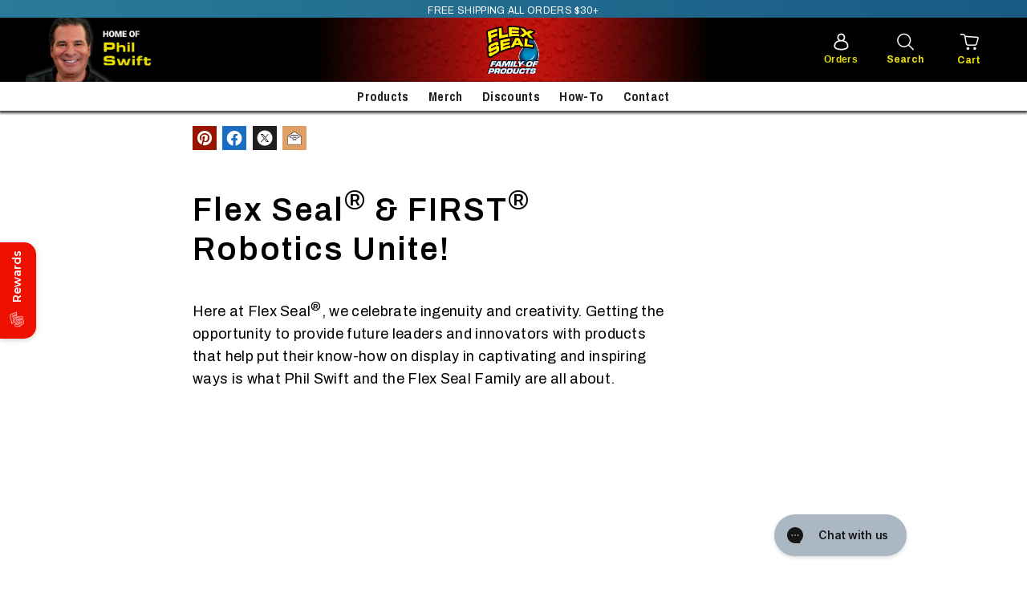

--- FILE ---
content_type: text/html; charset=utf-8
request_url: https://flexsealproducts.com/blogs/news/flex-seal-first-robotics-unite
body_size: 40649
content:
<!doctype html><html class="no-js" lang="en">
    <head>

<!-- Start cookieyes banner -->
<script id="cookieyes" type="text/javascript" src="https://cdn-cookieyes.com/common/shopify.js"></script>
<script id="cookieyes" type="text/javascript" src="https://cdn-cookieyes.com/client_data/f8d04a5d19057ac32bd29ecc/script.js"></script>
<!-- End cookieyes banner -->
     
        <script>
          function gtag(){window.dataLayer.push(arguments)}function getCookie(n){const e=n+"=",o=document.cookie.split(";");for(let n=0;n<o.length;n++){let t=o[n];for(;" "===t.charAt(0);)t=t.substring(1,t.length);if(0===t.indexOf(e))return JSON.parse(decodeURIComponent(t.substring(e.length,t.length)))}return{}}window.dataLayer=window.dataLayer||[],window.AVADA_COOKIES_BAR=window.AVADA_COOKIES_BAR||{},window.AVADA_COOKIE_CONSENT=getCookie("avada_cookie_consent");
        </script>
        <meta charset="utf-8">
        <meta http-equiv="X-UA-Compatible" content="IE=edge">
        <meta name="viewport" content="width=device-width,initial-scale=1">
        <meta name="theme-color" content="">
        <link rel="canonical" href="https://flexsealproducts.com/blogs/news/flex-seal-first-robotics-unite">
        <link rel="canonical" href="https://flexsealproducts.com/blogs/news/flex-seal-first-robotics-unite" canonical-shop-url="https://flexsealproducts.com/"><link rel="shortcut icon" href="//flexsealproducts.com/cdn/shop/files/favicon_32x32.png?v=1709342683" type="image/png"><link rel="preconnect" href="https://cdn.shopify.com" crossorigin>
        <title>Flex Seal &amp; FIRST Robotics Unite!  &ndash; flexsealproducts.com</title><meta name="description" content="Flex Seal® &amp;amp; FIRST® Robotics Unite! Here at Flex Seal®, we celebrate ingenuity and creativity. Getting the opportunity to provide future leaders and innovators with products that help put their know-how on display in captivating and inspiring ways is what Phil Swift and the Flex Seal Family are all about. That’s wh">

<meta property="og:site_name" content="flexsealproducts.com">
<meta property="og:url" content="https://flexsealproducts.com/blogs/news/flex-seal-first-robotics-unite">
<meta property="og:title" content="Flex Seal &amp; FIRST Robotics Unite!">
<meta property="og:type" content="article">
<meta property="og:description" content="Flex Seal® &amp;amp; FIRST® Robotics Unite! Here at Flex Seal®, we celebrate ingenuity and creativity. Getting the opportunity to provide future leaders and innovators with products that help put their know-how on display in captivating and inspiring ways is what Phil Swift and the Flex Seal Family are all about. That’s wh"><meta property="og:image" content="http://flexsealproducts.com/cdn/shop/articles/First_Banner.jpg?v=1647567467">
  <meta property="og:image:secure_url" content="https://flexsealproducts.com/cdn/shop/articles/First_Banner.jpg?v=1647567467">
  <meta property="og:image:width" content="1100">
  <meta property="og:image:height" content="415"><meta name="twitter:site" content="@getflexseal"><meta name="twitter:card" content="summary_large_image">
<meta name="twitter:title" content="Flex Seal &amp; FIRST Robotics Unite!">
<meta name="twitter:description" content="Flex Seal® &amp;amp; FIRST® Robotics Unite! Here at Flex Seal®, we celebrate ingenuity and creativity. Getting the opportunity to provide future leaders and innovators with products that help put their know-how on display in captivating and inspiring ways is what Phil Swift and the Flex Seal Family are all about. That’s wh">

        <script>window.performance && window.performance.mark && window.performance.mark('shopify.content_for_header.start');</script><meta name="google-site-verification" content="CgkXHhqn2sZtprpcvW18RNTtFXywqwnS8aA6kBfTrlM">
<meta name="google-site-verification" content="WgihTePFUqjpiZA6MXcaRxaoZ92qJGl0cvkaqXTeGas">
<meta name="google-site-verification" content="CgkXHhqn2sZtprpcvW18RNTtFXywqwnS8aA6kBfTrlM">
<meta id="shopify-digital-wallet" name="shopify-digital-wallet" content="/28244148333/digital_wallets/dialog">
<meta name="shopify-checkout-api-token" content="a831565ef4aa91b3231017a68e99c600">
<link rel="alternate" type="application/atom+xml" title="Feed" href="/blogs/news.atom" />
<link rel="alternate" hreflang="x-default" href="https://flexsealproducts.com/blogs/news/flex-seal-first-robotics-unite">
<link rel="alternate" hreflang="en-US" href="https://flexsealproducts.com/blogs/news/flex-seal-first-robotics-unite">
<link rel="alternate" hreflang="es-US" href="https://flexsealproducts.com/es/blogs/news/flex-seal-first-robotics-unite">
<script async="async" src="/checkouts/internal/preloads.js?locale=en-US"></script>
<link rel="preconnect" href="https://shop.app" crossorigin="anonymous">
<script async="async" src="https://shop.app/checkouts/internal/preloads.js?locale=en-US&shop_id=28244148333" crossorigin="anonymous"></script>
<script id="apple-pay-shop-capabilities" type="application/json">{"shopId":28244148333,"countryCode":"US","currencyCode":"USD","merchantCapabilities":["supports3DS"],"merchantId":"gid:\/\/shopify\/Shop\/28244148333","merchantName":"flexsealproducts.com","requiredBillingContactFields":["postalAddress","email"],"requiredShippingContactFields":["postalAddress","email"],"shippingType":"shipping","supportedNetworks":["visa","masterCard","amex","discover","elo","jcb"],"total":{"type":"pending","label":"flexsealproducts.com","amount":"1.00"},"shopifyPaymentsEnabled":true,"supportsSubscriptions":true}</script>
<script id="shopify-features" type="application/json">{"accessToken":"a831565ef4aa91b3231017a68e99c600","betas":["rich-media-storefront-analytics"],"domain":"flexsealproducts.com","predictiveSearch":true,"shopId":28244148333,"locale":"en"}</script>
<script>var Shopify = Shopify || {};
Shopify.shop = "flexseal.myshopify.com";
Shopify.locale = "en";
Shopify.currency = {"active":"USD","rate":"1.0"};
Shopify.country = "US";
Shopify.theme = {"name":"FlexSeal v3.41 (LIVE)","id":130834333805,"schema_name":"Flex Seal","schema_version":"3.0.1","theme_store_id":null,"role":"main"};
Shopify.theme.handle = "null";
Shopify.theme.style = {"id":null,"handle":null};
Shopify.cdnHost = "flexsealproducts.com/cdn";
Shopify.routes = Shopify.routes || {};
Shopify.routes.root = "/";</script>
<script type="module">!function(o){(o.Shopify=o.Shopify||{}).modules=!0}(window);</script>
<script>!function(o){function n(){var o=[];function n(){o.push(Array.prototype.slice.apply(arguments))}return n.q=o,n}var t=o.Shopify=o.Shopify||{};t.loadFeatures=n(),t.autoloadFeatures=n()}(window);</script>
<script>
  window.ShopifyPay = window.ShopifyPay || {};
  window.ShopifyPay.apiHost = "shop.app\/pay";
  window.ShopifyPay.redirectState = null;
</script>
<script id="shop-js-analytics" type="application/json">{"pageType":"article"}</script>
<script defer="defer" async type="module" src="//flexsealproducts.com/cdn/shopifycloud/shop-js/modules/v2/client.init-shop-cart-sync_C5BV16lS.en.esm.js"></script>
<script defer="defer" async type="module" src="//flexsealproducts.com/cdn/shopifycloud/shop-js/modules/v2/chunk.common_CygWptCX.esm.js"></script>
<script type="module">
  await import("//flexsealproducts.com/cdn/shopifycloud/shop-js/modules/v2/client.init-shop-cart-sync_C5BV16lS.en.esm.js");
await import("//flexsealproducts.com/cdn/shopifycloud/shop-js/modules/v2/chunk.common_CygWptCX.esm.js");

  window.Shopify.SignInWithShop?.initShopCartSync?.({"fedCMEnabled":true,"windoidEnabled":true});

</script>
<script>
  window.Shopify = window.Shopify || {};
  if (!window.Shopify.featureAssets) window.Shopify.featureAssets = {};
  window.Shopify.featureAssets['shop-js'] = {"shop-cart-sync":["modules/v2/client.shop-cart-sync_ZFArdW7E.en.esm.js","modules/v2/chunk.common_CygWptCX.esm.js"],"init-fed-cm":["modules/v2/client.init-fed-cm_CmiC4vf6.en.esm.js","modules/v2/chunk.common_CygWptCX.esm.js"],"shop-button":["modules/v2/client.shop-button_tlx5R9nI.en.esm.js","modules/v2/chunk.common_CygWptCX.esm.js"],"shop-cash-offers":["modules/v2/client.shop-cash-offers_DOA2yAJr.en.esm.js","modules/v2/chunk.common_CygWptCX.esm.js","modules/v2/chunk.modal_D71HUcav.esm.js"],"init-windoid":["modules/v2/client.init-windoid_sURxWdc1.en.esm.js","modules/v2/chunk.common_CygWptCX.esm.js"],"shop-toast-manager":["modules/v2/client.shop-toast-manager_ClPi3nE9.en.esm.js","modules/v2/chunk.common_CygWptCX.esm.js"],"init-shop-email-lookup-coordinator":["modules/v2/client.init-shop-email-lookup-coordinator_B8hsDcYM.en.esm.js","modules/v2/chunk.common_CygWptCX.esm.js"],"init-shop-cart-sync":["modules/v2/client.init-shop-cart-sync_C5BV16lS.en.esm.js","modules/v2/chunk.common_CygWptCX.esm.js"],"avatar":["modules/v2/client.avatar_BTnouDA3.en.esm.js"],"pay-button":["modules/v2/client.pay-button_FdsNuTd3.en.esm.js","modules/v2/chunk.common_CygWptCX.esm.js"],"init-customer-accounts":["modules/v2/client.init-customer-accounts_DxDtT_ad.en.esm.js","modules/v2/client.shop-login-button_C5VAVYt1.en.esm.js","modules/v2/chunk.common_CygWptCX.esm.js","modules/v2/chunk.modal_D71HUcav.esm.js"],"init-shop-for-new-customer-accounts":["modules/v2/client.init-shop-for-new-customer-accounts_ChsxoAhi.en.esm.js","modules/v2/client.shop-login-button_C5VAVYt1.en.esm.js","modules/v2/chunk.common_CygWptCX.esm.js","modules/v2/chunk.modal_D71HUcav.esm.js"],"shop-login-button":["modules/v2/client.shop-login-button_C5VAVYt1.en.esm.js","modules/v2/chunk.common_CygWptCX.esm.js","modules/v2/chunk.modal_D71HUcav.esm.js"],"init-customer-accounts-sign-up":["modules/v2/client.init-customer-accounts-sign-up_CPSyQ0Tj.en.esm.js","modules/v2/client.shop-login-button_C5VAVYt1.en.esm.js","modules/v2/chunk.common_CygWptCX.esm.js","modules/v2/chunk.modal_D71HUcav.esm.js"],"shop-follow-button":["modules/v2/client.shop-follow-button_Cva4Ekp9.en.esm.js","modules/v2/chunk.common_CygWptCX.esm.js","modules/v2/chunk.modal_D71HUcav.esm.js"],"checkout-modal":["modules/v2/client.checkout-modal_BPM8l0SH.en.esm.js","modules/v2/chunk.common_CygWptCX.esm.js","modules/v2/chunk.modal_D71HUcav.esm.js"],"lead-capture":["modules/v2/client.lead-capture_Bi8yE_yS.en.esm.js","modules/v2/chunk.common_CygWptCX.esm.js","modules/v2/chunk.modal_D71HUcav.esm.js"],"shop-login":["modules/v2/client.shop-login_D6lNrXab.en.esm.js","modules/v2/chunk.common_CygWptCX.esm.js","modules/v2/chunk.modal_D71HUcav.esm.js"],"payment-terms":["modules/v2/client.payment-terms_CZxnsJam.en.esm.js","modules/v2/chunk.common_CygWptCX.esm.js","modules/v2/chunk.modal_D71HUcav.esm.js"]};
</script>
<script>(function() {
  var isLoaded = false;
  function asyncLoad() {
    if (isLoaded) return;
    isLoaded = true;
    var urls = ["https:\/\/wisepops.net\/loader.js?v=2\u0026h=fLjYLgccPN\u0026shop=flexseal.myshopify.com","https:\/\/code.jquery.com\/jquery-3.3.1.min.js?shop=flexseal.myshopify.com","https:\/\/app.bentonow.com\/51f3d6ffa4659b1f0e006ee0deee3088.js?shopify=true\u0026shop=flexseal.myshopify.com","https:\/\/admin.revenuehunt.com\/embed.js?shop=flexseal.myshopify.com"];
    for (var i = 0; i < urls.length; i++) {
      var s = document.createElement('script');
      s.type = 'text/javascript';
      s.async = true;
      s.src = urls[i];
      var x = document.getElementsByTagName('script')[0];
      x.parentNode.insertBefore(s, x);
    }
  };
  if(window.attachEvent) {
    window.attachEvent('onload', asyncLoad);
  } else {
    window.addEventListener('load', asyncLoad, false);
  }
})();</script>
<script id="__st">var __st={"a":28244148333,"offset":-18000,"reqid":"96c2aa55-e34f-40e7-bb0c-6d9503ea2f63-1768646328","pageurl":"flexsealproducts.com\/blogs\/news\/flex-seal-first-robotics-unite","s":"articles-556106088557","u":"4bec526aa816","p":"article","rtyp":"article","rid":556106088557};</script>
<script>window.ShopifyPaypalV4VisibilityTracking = true;</script>
<script id="captcha-bootstrap">!function(){'use strict';const t='contact',e='account',n='new_comment',o=[[t,t],['blogs',n],['comments',n],[t,'customer']],c=[[e,'customer_login'],[e,'guest_login'],[e,'recover_customer_password'],[e,'create_customer']],r=t=>t.map((([t,e])=>`form[action*='/${t}']:not([data-nocaptcha='true']) input[name='form_type'][value='${e}']`)).join(','),a=t=>()=>t?[...document.querySelectorAll(t)].map((t=>t.form)):[];function s(){const t=[...o],e=r(t);return a(e)}const i='password',u='form_key',d=['recaptcha-v3-token','g-recaptcha-response','h-captcha-response',i],f=()=>{try{return window.sessionStorage}catch{return}},m='__shopify_v',_=t=>t.elements[u];function p(t,e,n=!1){try{const o=window.sessionStorage,c=JSON.parse(o.getItem(e)),{data:r}=function(t){const{data:e,action:n}=t;return t[m]||n?{data:e,action:n}:{data:t,action:n}}(c);for(const[e,n]of Object.entries(r))t.elements[e]&&(t.elements[e].value=n);n&&o.removeItem(e)}catch(o){console.error('form repopulation failed',{error:o})}}const l='form_type',E='cptcha';function T(t){t.dataset[E]=!0}const w=window,h=w.document,L='Shopify',v='ce_forms',y='captcha';let A=!1;((t,e)=>{const n=(g='f06e6c50-85a8-45c8-87d0-21a2b65856fe',I='https://cdn.shopify.com/shopifycloud/storefront-forms-hcaptcha/ce_storefront_forms_captcha_hcaptcha.v1.5.2.iife.js',D={infoText:'Protected by hCaptcha',privacyText:'Privacy',termsText:'Terms'},(t,e,n)=>{const o=w[L][v],c=o.bindForm;if(c)return c(t,g,e,D).then(n);var r;o.q.push([[t,g,e,D],n]),r=I,A||(h.body.append(Object.assign(h.createElement('script'),{id:'captcha-provider',async:!0,src:r})),A=!0)});var g,I,D;w[L]=w[L]||{},w[L][v]=w[L][v]||{},w[L][v].q=[],w[L][y]=w[L][y]||{},w[L][y].protect=function(t,e){n(t,void 0,e),T(t)},Object.freeze(w[L][y]),function(t,e,n,w,h,L){const[v,y,A,g]=function(t,e,n){const i=e?o:[],u=t?c:[],d=[...i,...u],f=r(d),m=r(i),_=r(d.filter((([t,e])=>n.includes(e))));return[a(f),a(m),a(_),s()]}(w,h,L),I=t=>{const e=t.target;return e instanceof HTMLFormElement?e:e&&e.form},D=t=>v().includes(t);t.addEventListener('submit',(t=>{const e=I(t);if(!e)return;const n=D(e)&&!e.dataset.hcaptchaBound&&!e.dataset.recaptchaBound,o=_(e),c=g().includes(e)&&(!o||!o.value);(n||c)&&t.preventDefault(),c&&!n&&(function(t){try{if(!f())return;!function(t){const e=f();if(!e)return;const n=_(t);if(!n)return;const o=n.value;o&&e.removeItem(o)}(t);const e=Array.from(Array(32),(()=>Math.random().toString(36)[2])).join('');!function(t,e){_(t)||t.append(Object.assign(document.createElement('input'),{type:'hidden',name:u})),t.elements[u].value=e}(t,e),function(t,e){const n=f();if(!n)return;const o=[...t.querySelectorAll(`input[type='${i}']`)].map((({name:t})=>t)),c=[...d,...o],r={};for(const[a,s]of new FormData(t).entries())c.includes(a)||(r[a]=s);n.setItem(e,JSON.stringify({[m]:1,action:t.action,data:r}))}(t,e)}catch(e){console.error('failed to persist form',e)}}(e),e.submit())}));const S=(t,e)=>{t&&!t.dataset[E]&&(n(t,e.some((e=>e===t))),T(t))};for(const o of['focusin','change'])t.addEventListener(o,(t=>{const e=I(t);D(e)&&S(e,y())}));const B=e.get('form_key'),M=e.get(l),P=B&&M;t.addEventListener('DOMContentLoaded',(()=>{const t=y();if(P)for(const e of t)e.elements[l].value===M&&p(e,B);[...new Set([...A(),...v().filter((t=>'true'===t.dataset.shopifyCaptcha))])].forEach((e=>S(e,t)))}))}(h,new URLSearchParams(w.location.search),n,t,e,['guest_login'])})(!0,!0)}();</script>
<script integrity="sha256-4kQ18oKyAcykRKYeNunJcIwy7WH5gtpwJnB7kiuLZ1E=" data-source-attribution="shopify.loadfeatures" defer="defer" src="//flexsealproducts.com/cdn/shopifycloud/storefront/assets/storefront/load_feature-a0a9edcb.js" crossorigin="anonymous"></script>
<script crossorigin="anonymous" defer="defer" src="//flexsealproducts.com/cdn/shopifycloud/storefront/assets/shopify_pay/storefront-65b4c6d7.js?v=20250812"></script>
<script data-source-attribution="shopify.dynamic_checkout.dynamic.init">var Shopify=Shopify||{};Shopify.PaymentButton=Shopify.PaymentButton||{isStorefrontPortableWallets:!0,init:function(){window.Shopify.PaymentButton.init=function(){};var t=document.createElement("script");t.src="https://flexsealproducts.com/cdn/shopifycloud/portable-wallets/latest/portable-wallets.en.js",t.type="module",document.head.appendChild(t)}};
</script>
<script data-source-attribution="shopify.dynamic_checkout.buyer_consent">
  function portableWalletsHideBuyerConsent(e){var t=document.getElementById("shopify-buyer-consent"),n=document.getElementById("shopify-subscription-policy-button");t&&n&&(t.classList.add("hidden"),t.setAttribute("aria-hidden","true"),n.removeEventListener("click",e))}function portableWalletsShowBuyerConsent(e){var t=document.getElementById("shopify-buyer-consent"),n=document.getElementById("shopify-subscription-policy-button");t&&n&&(t.classList.remove("hidden"),t.removeAttribute("aria-hidden"),n.addEventListener("click",e))}window.Shopify?.PaymentButton&&(window.Shopify.PaymentButton.hideBuyerConsent=portableWalletsHideBuyerConsent,window.Shopify.PaymentButton.showBuyerConsent=portableWalletsShowBuyerConsent);
</script>
<script data-source-attribution="shopify.dynamic_checkout.cart.bootstrap">document.addEventListener("DOMContentLoaded",(function(){function t(){return document.querySelector("shopify-accelerated-checkout-cart, shopify-accelerated-checkout")}if(t())Shopify.PaymentButton.init();else{new MutationObserver((function(e,n){t()&&(Shopify.PaymentButton.init(),n.disconnect())})).observe(document.body,{childList:!0,subtree:!0})}}));
</script>
<link id="shopify-accelerated-checkout-styles" rel="stylesheet" media="screen" href="https://flexsealproducts.com/cdn/shopifycloud/portable-wallets/latest/accelerated-checkout-backwards-compat.css" crossorigin="anonymous">
<style id="shopify-accelerated-checkout-cart">
        #shopify-buyer-consent {
  margin-top: 1em;
  display: inline-block;
  width: 100%;
}

#shopify-buyer-consent.hidden {
  display: none;
}

#shopify-subscription-policy-button {
  background: none;
  border: none;
  padding: 0;
  text-decoration: underline;
  font-size: inherit;
  cursor: pointer;
}

#shopify-subscription-policy-button::before {
  box-shadow: none;
}

      </style>

<script>window.performance && window.performance.mark && window.performance.mark('shopify.content_for_header.end');</script>
        <style>@import url('https://fonts.googleapis.com/css?family=Archivo:300,300i,400,400i,500,500i,600,600i,700,700i,800,800i&display=swap');
                @import url('https://fonts.googleapis.com/css?family=Archivo+Narrow:300,300i,400,400i,500,500i,600,600i,700,700i,800,800i&display=swap');
                    :root {
        --font-family-1: Archivo;
        --font-family-2: Archivo Narrow;

        /* Settings Body */--font-body-family: Archivo;--font-body-size: 16px;--font-body-weight: 400;--body-line-height: 24px;--body-letter-spacing: .02em;

        /* Settings Heading */--font-heading-family: Archivo;--font-heading-size: 14px;--font-heading-weight: 600;--font-heading-style: normal;--heading-line-height: 24px;--heading-letter-spacing: .05em;--heading-text-transform: none;--heading-border-height: 2px;

        /* Menu Lv1 */--font-menu-lv1-family: Archivo Narrow;--font-menu-lv1-size: 16px;--font-menu-lv1-weight: 400;--menu-lv1-line-height: 22px;--menu-lv1-letter-spacing: .05em;--menu-lv1-text-transform: uppercase;

        /* Menu Lv2 */--font-menu-lv2-family: Archivo;--font-menu-lv2-size: 12px;--font-menu-lv2-weight: 400;--menu-lv2-line-height: 22px;--menu-lv2-letter-spacing: .02em;--menu-lv2-text-transform: capitalize;

        /* Menu Lv3 */--font-menu-lv3-family: Archivo;--font-menu-lv3-size: 12px;--font-menu-lv3-weight: 400;--menu-lv3-line-height: 22px;--menu-lv3-letter-spacing: .02em;--menu-lv3-text-transform: capitalize;

        /* Mega Menu Lv2 */--font-mega-menu-lv2-family: Archivo;--font-mega-menu-lv2-size: 12px;--font-mega-menu-lv2-weight: 600;--font-mega-menu-lv2-style: normal;--mega-menu-lv2-line-height: 22px;--mega-menu-lv2-letter-spacing: .02em;--mega-menu-lv2-text-transform: uppercase;

        /* Mega Menu Lv3 */--font-mega-menu-lv3-family: Archivo;--font-mega-menu-lv3-size: 12px;--font-mega-menu-lv3-weight: 400;--mega-menu-lv3-line-height: 22px;--mega-menu-lv3-letter-spacing: .02em;--mega-menu-lv3-text-transform: capitalize;

        /* Product Card Title */--product-title-font: Archivo Narrow;--product-title-font-size : 20px;--product-title-font-weight : 400;--product-title-line-height: 24px;--product-title-letter-spacing: .02em;--product-title-line-text : 2;--product-title-text-transform : none;--product-title-margin-bottom: 10px;

        /* Product Card Vendor */--product-vendor-font: Archivo;--product-vendor-font-size : 12px;--product-vendor-font-weight : 400;--product-vendor-font-style : normal;--product-vendor-line-height: 22px;--product-vendor-letter-spacing: .02em;--product-vendor-text-transform : uppercase;--product-vendor-margin-bottom: 0px;--product-vendor-margin-top: 0px;

        /* Product Card Price */--product-price-font: Archivo;--product-price-font-size : 16px;--product-price-font-weight : 600;--product-price-line-height: 22px;--product-price-letter-spacing: .02em;--product-price-margin-top: 0px;--product-price-margin-bottom: 13px;

        /* Product Card Badge */--badge-font: Archivo;--badge-font-size : 12px;--badge-font-weight : 400;--badge-text-transform : capitalize;--badge-letter-spacing: .02em;--badge-line-height: 20px;--badge-border-radius: 0px;--badge-padding-top: 0px;--badge-padding-bottom: 0px;--badge-padding-left-right: 8px;--badge-postion-top: 5px;--badge-postion-left-right: 5px;

        /* Product Quickview */
        --product-quickview-font-size : 12px; --product-quickview-line-height: 23px; --product-quickview-border-radius: 1px; --product-quickview-padding-top: 0px; --product-quickview-padding-bottom: 0px; --product-quickview-padding-left-right: 7px; --product-quickview-sold-out-product: #e95144;--product-quickview-box-shadow: none;/* Blog Card Tile */--blog-title-font: Archivo Narrow;--blog-title-font-size : 20px; --blog-title-font-weight : 700; --blog-title-line-height: 29px; --blog-title-letter-spacing: .09em; --blog-title-text-transform : uppercase;

        /* Blog Card Info (Date, Author) */--blog-info-font: Archivo;--blog-info-font-size : 14px; --blog-info-font-weight : 400; --blog-info-line-height: 20px; --blog-info-letter-spacing: .02em; --blog-info-text-transform : uppercase;

        /* Button 1 */--btn-1-font-family: Archivo;--btn-1-font-size: 14px; --btn-1-font-weight: 700; --btn-1-text-transform: uppercase; --btn-1-line-height: 22px; --btn-1-letter-spacing: .05em; --btn-1-text-align: center; --btn-1-border-radius: 0px; --btn-1-border-width: 1px; --btn-1-border-style: solid; --btn-1-padding-top: 10px; --btn-1-padding-bottom: 10px; --btn-1-horizontal-length: 0px; --btn-1-vertical-length: 0px; --btn-1-blur-radius: 0px; --btn-1-spread: 0px;
        --btn-1-all-bg-opacity-hover: rgba(0, 0, 0, 0.5);--btn-1-inset: ;/* Button 2 */--btn-2-font-family: Archivo Narrow;--btn-2-font-size: 18px; --btn-2-font-weight: 700; --btn-2-text-transform: uppercase; --btn-2-line-height: 23px; --btn-2-letter-spacing: .05em; --btn-2-text-align: right; --btn-2-border-radius: 6px; --btn-2-border-width: 1px; --btn-2-border-style: solid; --btn-2-padding-top: 20px; --btn-2-padding-bottom: 20px; --btn-2-horizontal-length: 4px; --btn-2-vertical-length: 4px; --btn-2-blur-radius: 7px; --btn-2-spread: 0px;
        --btn-2-all-bg-opacity: rgba(25, 145, 226, 0.5);--btn-2-all-bg-opacity-hover: rgba(0, 0, 0, 0.5);--btn-2-inset: ;/* Button 3 */--btn-3-font-family: Archivo;--btn-3-font-size: 14px; --btn-3-font-weight: 700; --btn-3-text-transform: uppercase; --btn-3-line-height: 22px; --btn-3-letter-spacing: .05em; --btn-3-text-align: center; --btn-3-border-radius: 0px; --btn-3-border-width: 1px; --btn-3-border-style: solid; --btn-3-padding-top: 10px; --btn-3-padding-bottom: 10px; --btn-3-horizontal-length: 0px; --btn-3-vertical-length: 0px; --btn-3-blur-radius: 0px; --btn-3-spread: 0px;
        --btn-3-all-bg-opacity: rgba(0, 0, 0, 0.1);--btn-3-all-bg-opacity-hover: rgba(0, 0, 0, 0.1);--btn-3-inset: ;/* Footer Heading */--footer-heading-font-family: Archivo;--footer-heading-font-size : 15px; --footer-heading-font-weight : 600; --footer-heading-line-height : 22px; --footer-heading-letter-spacing : .05em; --footer-heading-text-transform : uppercase;

        /* Footer Link */--footer-link-font-family: Archivo;--footer-link-font-size : 12px; --footer-link-font-weight : ; --footer-link-line-height : 28px; --footer-link-letter-spacing : .02em; --footer-link-text-transform : capitalize;

        /* Page Title */--font-page-title-family: Archivo;--font-page-title-size: 20px; --font-page-title-weight: 700; --font-page-title-style: normal; --page-title-line-height: 30px; --page-title-letter-spacing: .05em; --page-title-text-transform: uppercase;

        /* Font Product Tab Title */
        --font-tab-type-1: Archivo; --font-tab-type-2: Archivo Narrow;

        /* Text Size */
        --text-size-font-size : 10px; --text-size-font-weight : 400; --text-size-line-height : 22px; --text-size-letter-spacing : 0; --text-size-text-transform : uppercase; --text-size-color : #787878;

        /* Font Weight */
        --font-weight-normal: 400; --font-weight-medium: 500; --font-weight-semibold: 600; --font-weight-bold: 700; --font-weight-bolder: 800; --font-weight-black: 900;

        /* Radio Button */
        --form-label-checkbox-before-bg: #fff; --form-label-checkbox-before-border: #cecece; --form-label-checkbox-before-bg-checked: #000;

        /* Conatiner */
        --body-custom-width-container: 1230px;

        /* Layout Boxed */
        --color-background-layout-boxed: #ffffff;/* Arrow */
        --position-horizontal-slick-arrow: 0;

        /* General Color*/
        --color-text: #000000; --color-text2: #969696; --color-global: #232323; --color-white: #FFFFFF; --color-grey: #868686; --color-black: #202020; --color-base-text-rgb: 0, 0, 0; --color-base-text2-rgb: 150, 150, 150; --color-background: #ffffff; --color-background-rgb: 255, 255, 255; --color-background-overylay: rgba(255, 255, 255, 0.9); --color-base-accent-text: ; --color-base-accent-1: ; --color-base-accent-2: ; --color-link: #232323; --color-link-hover: #232323; --color-error: #D93333; --color-error-bg: #FCEEEE; --color-success: #5A5A5A; --color-success-bg: #DFF0D8; --color-info: #202020; --color-info-bg: #FFF2DD; --color-link-underline: rgba(35, 35, 35, 0.5); --color-breadcrumb: #999999; --colors-breadcrumb-hover: #232323;--colors-breadcrumb-active: #999999; --border-global: #e6e6e6; --bg-global: #fafafa; --bg-planceholder: #fafafa; --color-warning: #fff; --bg-warning: #e0b252; --color-background-10 : #e6e6e6; --color-background-20 : #cccccc; --color-background-30 : #b3b3b3; --color-background-50 : #808080; --color-background-global : #919191;

        /* Arrow Color */
        --arrow-color: #323232; --arrow-background-color: #fff; --arrow-border-color: #ccc;--arrow-color-hover: #323232;--arrow-background-color-hover: #f8f8f8;--arrow-border-color-hover: #f8f8f8;--arrow-width: 35px;--arrow-height: 35px;--arrow-size: px;--arrow-size-icon: 17px;--arrow-border-radius: 50%;--arrow-border-width: 1px;--arrow-width-half: -17px;

        /* Pagination Color */
        --pagination-item-color: #3c3c3c; --pagination-item-color-active: #3c3c3c; --pagination-item-bg-color: #fff;--pagination-item-bg-color-active: #fff;--pagination-item-border-color: #fff;--pagination-item-border-color-active: #ffffff;--pagination-arrow-color: #3c3c3c;--pagination-arrow-color-active: #3c3c3c;--pagination-arrow-bg-color: #fff;--pagination-arrow-bg-color-active: #fff;--pagination-arrow-border-color: #fff;--pagination-arrow-border-color-active: #fff;

        /* Dots Color */
        --dots-color: transparent;--dots-border-color: #323232;--dots-color-active: #323232;--dots-border-color-active: #323232;--dots-style2-background-opacity: #00000050;--dots-width: 12px;--dots-height: 12px;

        /* Button Color */
        --btn-1-color: #FFFFFF;--btn-1-bg: #232323;--btn-1-border: #232323;--btn-1-color-hover: #232323;--btn-1-bg-hover: #ffffff;--btn-1-border-hover: #232323;
        --btn-2-color: #232323;--btn-2-bg: #FFFFFF;--btn-2-border: #727272;--btn-2-color-hover: #FFFFFF;--btn-2-bg-hover: #232323;--btn-2-border-hover: #232323;
        --btn-3-color: #FFFFFF;--btn-3-bg: #e9514b;--btn-3-border: #e9514b;--btn-3-color-hover: #ffffff;--btn-3-bg-hover: #e9514b;--btn-3-border-hover: #e9514b;
        --anchor-transition: all ease .3s;--bg-white: #ffffff;--bg-black: #000000;--bg-grey: #808080;--icon: var(--color-text);--text-cart: #3c3c3c;--duration-short: 100ms;--duration-default: 350ms;--duration-long: 500ms;--form-input-bg: #ffffff;--form-input-border: #c7c7c7;--form-input-color: #000000;--form-input-placeholder: #868686;--form-label: #000000;

        --new-badge-color: #232323;--new-badge-bg: #FFFFFF;--sale-badge-color: #ffffff;--sale-badge-bg: #e95144;--sold-out-badge-color: #ffffff;--sold-out-badge-bg: #c1c1c1;--custom-badge-color: #ffffff;--custom-badge-bg: #ffbb49;--bundle-badge-color: #ffffff;--bundle-badge-bg: #232323;
        
        --product-title-color : #232323;--product-title-color-hover : #232323;--product-vendor-color : #969696;--product-price-color : #232323;--product-sale-price-color : #e95144;--product-compare-price-color : #969696;--product-review-full-color : #000000;--product-review-empty-color : #A4A4A4;

        --product-swatch-border : #cbcbcb;--product-swatch-border-active : #232323;--product-swatch-width : 40px;--product-swatch-height : 40px;--product-swatch-border-radius : 0px;--product-swatch-color-width : 40px;--product-swatch-color-height : 40px;--product-swatch-color-border-radius : 20px;

        --product-wishlist-color : #000000;--product-wishlist-bg : #ffffff;--product-wishlist-border : transparent;--product-wishlist-color-added : #ffffff;--product-wishlist-bg-added : #000000;--product-wishlist-border-added : transparent;--product-compare-color : #000000;--product-compare-bg : #FFFFFF;--product-compare-color-added : #D12442; --product-compare-bg-added : #FFFFFF; --product-hot-stock-text-color : #d62828; --product-quick-view-color : #000000; --product-cart-image-fit : cover; --product-title-variant-font-size: 16px;--product-quick-view-bg : #FFFFFF;--product-quick-view-bg-above-button: rgba(255, 255, 255, 0.7);--product-quick-view-color-hover : #FFFFFF;--product-quick-view-bg-hover : #000000;--product-action-color : #232323;--product-action-bg : #ffffff;--product-action-border : #000000;--product-action-color-hover : #FFFFFF;--product-action-bg-hover : #232323;--product-action-border-hover : #232323;

        /* Multilevel Category Filter */
        --color-label-multiLevel-categories: #232323;--bg-label-multiLevel-categories: #fff;--color-button-multiLevel-categories: #fff;--bg-button-multiLevel-categories: #ff8b21;--border-button-multiLevel-categories: transparent;--hover-color-button-multiLevel-categories: #fff;--hover-bg-button-multiLevel-categories: #ff8b21;--w-product-swatch-custom: 30px;--h-product-swatch-custom: 30px;--w-product-swatch-custom-mb: 20px;--h-product-swatch-custom-mb: 20px;--font-size-product-swatch-more: 12px;--swatch-border : #cbcbcb;--swatch-border-active : #232323;

        --variant-size: #232323;--variant-size-border: #e7e7e7;--variant-size-bg: #ffffff;--variant-size-hover: #ffffff;--variant-size-border-hover: #232323;--variant-size-bg-hover: #232323;--variant-bg : #ffffff; --variant-color : #232323; --variant-bg-active : #ffffff; --variant-color-active : #232323;

        --fontsize-text-social: 12px;
        --page-content-distance: 64px;--sidebar-content-distance: 40px;--button-transition-ease: cubic-bezier(.25,.46,.45,.94);

        /* Loading Spinner Color */
        --spinner-top-color: #fc0; --spinner-right-color: #4dd4c6; --spinner-bottom-color: #f00; --spinner-left-color: #f6f6f6;

        /* Product Card Marquee */
        --product-marquee-background-color: ;--product-marquee-text-color: #FFFFFF;--product-marquee-text-size: 14px;--product-marquee-text-mobile-size: 14px;--product-marquee-text-weight: 400;--product-marquee-text-transform: none;--product-marquee-text-style: normal;--product-marquee-speed: ; --product-marquee-line-height: calc(var(--product-marquee-text-mobile-size) * 1.5);
    }
</style>
        

<link href="//flexsealproducts.com/cdn/shop/t/116/assets/base.css?v=150578203631981331541762974683" rel="stylesheet" type="text/css" media="all" />
<link href="//flexsealproducts.com/cdn/shop/t/116/assets/animated.css?v=85100867744973969481736183928" rel="stylesheet" type="text/css" media="all" />
<link href="//flexsealproducts.com/cdn/shop/t/116/assets/component-card.css?v=173661570664226722501755701154" rel="stylesheet" type="text/css" media="all" />
<link href="//flexsealproducts.com/cdn/shop/t/116/assets/component-loading-overlay.css?v=98393919969379515581736183963" rel="stylesheet" type="text/css" media="all" />
<link href="//flexsealproducts.com/cdn/shop/t/116/assets/component-loading-banner.css?v=64125982460041566701736183963" rel="stylesheet" type="text/css" media="all" />
<link href="//flexsealproducts.com/cdn/shop/t/116/assets/component-quick-cart.css?v=111677929301119732291736183979" rel="stylesheet" type="text/css" media="all" />
<link rel="stylesheet" href="//flexsealproducts.com/cdn/shop/t/116/assets/vendor.css?v=42044416812279815901736184041" media="print" onload="this.media='all'">
<noscript><link href="//flexsealproducts.com/cdn/shop/t/116/assets/vendor.css?v=42044416812279815901736184041" rel="stylesheet" type="text/css" media="all" /></noscript>


	<link href="//flexsealproducts.com/cdn/shop/t/116/assets/component-card-02.css?v=52868025996375156291736183940" rel="stylesheet" type="text/css" media="all" />


<link href="//flexsealproducts.com/cdn/shop/t/116/assets/component-predictive-search.css?v=104537003445991516671736183971" rel="stylesheet" type="text/css" media="all" />
<link rel="stylesheet" href="//flexsealproducts.com/cdn/shop/t/116/assets/component-product-form.css?v=29701020545125057681738013959" media="print" onload="this.media='all'">
	<link rel="stylesheet" href="//flexsealproducts.com/cdn/shop/t/116/assets/component-review.css?v=100129706126506303331736183981" media="print" onload="this.media='all'">
	<link rel="stylesheet" href="//flexsealproducts.com/cdn/shop/t/116/assets/component-price.css?v=139205013722916111901736183972" media="print" onload="this.media='all'">
	<link rel="stylesheet" href="//flexsealproducts.com/cdn/shop/t/116/assets/component-badge.css?v=20633729062276667811736183936" media="print" onload="this.media='all'">
	<link rel="stylesheet" href="//flexsealproducts.com/cdn/shop/t/116/assets/component-rte.css?v=74468535300400368301736183982" media="print" onload="this.media='all'">
	<link rel="stylesheet" href="//flexsealproducts.com/cdn/shop/t/116/assets/component-share.css?v=38383599121620234941736183985" media="print" onload="this.media='all'"><link rel="stylesheet" href="//flexsealproducts.com/cdn/shop/t/116/assets/component-newsletter.css?v=111617043413587308161736183969" media="print" onload="this.media='all'">
<link rel="stylesheet" href="//flexsealproducts.com/cdn/shop/t/116/assets/component-slider.css?v=37888473738646685221736183986" media="print" onload="this.media='all'">
<link rel="stylesheet" href="//flexsealproducts.com/cdn/shop/t/116/assets/component-list-social.css?v=102044711114163579551736183962" media="print" onload="this.media='all'"><noscript><link href="//flexsealproducts.com/cdn/shop/t/116/assets/component-product-form.css?v=29701020545125057681738013959" rel="stylesheet" type="text/css" media="all" /></noscript>
	<noscript><link href="//flexsealproducts.com/cdn/shop/t/116/assets/component-review.css?v=100129706126506303331736183981" rel="stylesheet" type="text/css" media="all" /></noscript>
	<noscript><link href="//flexsealproducts.com/cdn/shop/t/116/assets/component-price.css?v=139205013722916111901736183972" rel="stylesheet" type="text/css" media="all" /></noscript>
	<noscript><link href="//flexsealproducts.com/cdn/shop/t/116/assets/component-badge.css?v=20633729062276667811736183936" rel="stylesheet" type="text/css" media="all" /></noscript>
	<noscript><link href="//flexsealproducts.com/cdn/shop/t/116/assets/component-rte.css?v=74468535300400368301736183982" rel="stylesheet" type="text/css" media="all" /></noscript>
	<noscript><link href="//flexsealproducts.com/cdn/shop/t/116/assets/component-share.css?v=38383599121620234941736183985" rel="stylesheet" type="text/css" media="all" /></noscript><noscript><link href="//flexsealproducts.com/cdn/shop/t/116/assets/component-newsletter.css?v=111617043413587308161736183969" rel="stylesheet" type="text/css" media="all" /></noscript>
<noscript><link href="//flexsealproducts.com/cdn/shop/t/116/assets/component-slider.css?v=37888473738646685221736183986" rel="stylesheet" type="text/css" media="all" /></noscript>
<noscript><link href="//flexsealproducts.com/cdn/shop/t/116/assets/component-list-social.css?v=102044711114163579551736183962" rel="stylesheet" type="text/css" media="all" /></noscript>

<style type="text/css">
  
.toolbar .toolbar-item .toolbar-icon.icon-mode {
    position: relative;
    cursor: pointer;
    display: none;
}

  
  .product-message {
  display: block !important;
}

  .halo-share {
    display: flex;
    justify-content: space-between;
    align-items: center;
  }

.sizes-list {
    padding: 0 0 10px 0;
}
  
 .product-form__label {
    margin-bottom: 25px;
    border: solid 1px;
    border-radius: 5px;
    border-color: #b2b2b4;
}
  

  
  .cls-1 {
    fill: #000000 !important;
}
  
ul.tabs.tabs-horizontal.list-unstyled.disable-srollbar {
  display: flex;
  justify-content: center;
}
  

.metafield-object {
  width: 0px;
  height: 0px;
  position: fixed;
}

  p.product-message {
  font-family: "Archivo";
}

.productView-meta {
  display: none;
}
.manual-button {
  font-family: Archivo;
}
@media screen and (max-width: 1024px) {

.hide-mobile {
  display: hide !important;
}
  
.password-banner img {
  display: block;
  width: 100%;
  height: auto;
  object-fit: cover;
}

  
.card-media>img+img, .card-media>img+video {
    opacity: 0;
    display: none;
}
  
  .header__icon {
    display: flex;
    vertical-align: middle;
    font-size: 0;
    letter-spacing: 0;
    line-height: 1;
    width: auto;
    position: relative;
    flex-direction: row;
    align-content: center;
    align-items: center;
}

.header__icon--cart .cart-count-bubble {
    position: relative;
    right: -12px;
    top: 0px;
}
  
  
  .tabs-horizontal {
    display: none;
  }
  .tabs .tab {
    width: 100%;
    text-align: center;
  }
}
.product-form__label {
  display: flex;
  flex-direction: column;
  justify-content: flex-end;
  align-content: center;
  align-items: center;
}

  
	.nav-title-mobile {display: none;}.list-menu--disclosure{display: none;position: absolute;min-width: 100%;width: 22rem;background-color: var(--bg-white);box-shadow: 0 1px 4px 0 rgb(0 0 0 / 15%);padding: 5px 0 5px 20px;opacity: 0;visibility: visible;pointer-events: none;transition: opacity var(--duration-default) ease, transform var(--duration-default) ease;}.list-menu--disclosure-2{margin-left: calc(100% - 15px);z-index: 2;top: -5px;}.list-menu--disclosure:focus {outline: none;}.list-menu--disclosure.localization-selector {max-height: 18rem;overflow: auto;width: 10rem;padding: 0.5rem;}.js menu-drawer > details > summary::before, .js menu-drawer > details[open]:not(.menu-opening) > summary::before {content: '';position: absolute;cursor: default;width: 100%;height: calc(100vh - 100%);height: calc(var(--viewport-height, 100vh) - (var(--header-bottom-position, 100%)));top: 100%;left: 0;background: var(--color-foreground-50);opacity: 0;visibility: hidden;z-index: 2;transition: opacity var(--duration-default) ease,visibility var(--duration-default) ease;}menu-drawer > details[open] > summary::before {visibility: visible;opacity: 1;}.menu-drawer {position: absolute;transform: translateX(-100%);visibility: hidden;z-index: 3;left: 0;top: 100%;width: 100%;max-width: calc(100vw - 4rem);padding: 0;border: 0.1rem solid var(--color-background-10);border-left: 0;border-bottom: 0;background-color: var(--bg-white);overflow-x: hidden;}.js .menu-drawer {height: calc(100vh - 100%);height: calc(var(--viewport-height, 100vh) - (var(--header-bottom-position, 100%)));}.js details[open] > .menu-drawer, .js details[open] > .menu-drawer__submenu {transition: transform var(--duration-default) ease, visibility var(--duration-default) ease;}.no-js details[open] > .menu-drawer, .js details[open].menu-opening > .menu-drawer, details[open].menu-opening > .menu-drawer__submenu {transform: translateX(0);visibility: visible;}@media screen and (min-width: 750px) {.menu-drawer {width: 40rem;}.no-js .menu-drawer {height: auto;}}.menu-drawer__inner-container {position: relative;height: 100%;}.menu-drawer__navigation-container {display: grid;grid-template-rows: 1fr auto;align-content: space-between;overflow-y: auto;height: 100%;}.menu-drawer__navigation {padding: 0 0 5.6rem 0;}.menu-drawer__inner-submenu {height: 100%;overflow-x: hidden;overflow-y: auto;}.no-js .menu-drawer__navigation {padding: 0;}.js .menu-drawer__menu li {width: 100%;border-bottom: 1px solid #e6e6e6;overflow: hidden;}.menu-drawer__menu-item{line-height: var(--body-line-height);letter-spacing: var(--body-letter-spacing);padding: 10px 20px 10px 15px;cursor: pointer;display: flex;align-items: center;justify-content: space-between;}.menu-drawer__menu-item .label{display: inline-block;vertical-align: middle;font-size: calc(var(--font-body-size) - 4px);font-weight: var(--font-weight-normal);letter-spacing: var(--body-letter-spacing);height: 20px;line-height: 20px;margin: 0 0 0 10px;padding: 0 5px;text-transform: uppercase;text-align: center;position: relative;}.menu-drawer__menu-item .label:before{content: "";position: absolute;border: 5px solid transparent;top: 50%;left: -9px;transform: translateY(-50%);}.menu-drawer__menu-item > .icon{width: 24px;height: 24px;margin: 0 10px 0 0;}.menu-drawer__menu-item > .symbol {position: absolute;right: 20px;top: 50%;transform: translateY(-50%);display: flex;align-items: center;justify-content: center;font-size: 0;pointer-events: none;}.menu-drawer__menu-item > .symbol .icon{width: 14px;height: 14px;opacity: .6;}.menu-mobile-icon .menu-drawer__menu-item{justify-content: flex-start;}.no-js .menu-drawer .menu-drawer__menu-item > .symbol {display: none;}.js .menu-drawer__submenu {position: absolute;top: 0;width: 100%;bottom: 0;left: 0;background-color: var(--bg-white);z-index: 1;transform: translateX(100%);visibility: hidden;}.js .menu-drawer__submenu .menu-drawer__submenu {overflow-y: auto;}.menu-drawer__close-button {display: block;width: 100%;padding: 10px 15px;background-color: transparent;border: none;background: #f6f8f9;position: relative;}.menu-drawer__close-button .symbol{position: absolute;top: auto;left: 20px;width: auto;height: 22px;z-index: 10;display: flex;align-items: center;justify-content: center;font-size: 0;pointer-events: none;}.menu-drawer__close-button .icon {display: inline-block;vertical-align: middle;width: 18px;height: 18px;transform: rotate(180deg);}.menu-drawer__close-button .text{max-width: calc(100% - 50px);white-space: nowrap;overflow: hidden;text-overflow: ellipsis;display: inline-block;vertical-align: top;width: 100%;margin: 0 auto;}.no-js .menu-drawer__close-button {display: none;}.menu-drawer__utility-links {padding: 2rem;}.menu-drawer__account {display: inline-flex;align-items: center;text-decoration: none;padding: 1.2rem;margin-left: -1.2rem;font-size: 1.4rem;}.menu-drawer__account .icon-account {height: 2rem;width: 2rem;margin-right: 1rem;}.menu-drawer .list-social {justify-content: flex-start;margin-left: -1.25rem;margin-top: 2rem;}.menu-drawer .list-social:empty {display: none;}.menu-drawer .list-social__link {padding: 1.3rem 1.25rem;}

	/* Style General */
	.d-block{display: block}.d-inline-block{display: inline-block}.d-flex{display: flex}.d-none {display: none}.d-grid{display: grid}.ver-alg-mid {vertical-align: middle}.ver-alg-top{vertical-align: top}
	.flex-jc-start{justify-content:flex-start}.flex-jc-end{justify-content:flex-end}.flex-jc-center{justify-content:center}.flex-jc-between{justify-content:space-between}.flex-jc-stretch{justify-content:stretch}.flex-align-start{align-items: flex-start}.flex-align-center{align-items: center}.flex-align-end{align-items: flex-end}.flex-align-stretch{align-items:stretch}.flex-wrap{flex-wrap: wrap}.flex-nowrap{flex-wrap: nowrap}.fd-row{flex-direction:row}.fd-row-reverse{flex-direction:row-reverse}.fd-column{flex-direction:column}.fd-column-reverse{flex-direction:column-reverse}.fg-0{flex-grow:0}.fs-0{flex-shrink:0}.gap-15{gap:15px}.gap-30{gap:30px}.gap-col-30{column-gap:30px}
	.p-relative{position:relative}.p-absolute{position:absolute}.p-static{position:static}.p-fixed{position:fixed;}
	.zi-1{z-index:1}.zi-2{z-index:2}.zi-3{z-index:3}.zi-5{z-index:5}.zi-6{z-index:6}.zi-7{z-index:7}.zi-9{z-index:9}.zi-10{z-index:10}.zi-99{z-index:99} .zi-100{z-index:100} .zi-101{z-index:101}
	.top-0{top:0}.top-100{top:100%}.top-auto{top:auto}.left-0{left:0}.left-auto{left:auto}.right-0{right:0}.right-auto{right:auto}.bottom-0{bottom:0}
	.middle-y{top:50%;transform:translateY(-50%)}.middle-x{left:50%;transform:translateX(-50%)}
	.opacity-0{opacity:0}.opacity-1{opacity:1}
	.o-hidden{overflow:hidden}.o-visible{overflow:visible}.o-unset{overflow:unset}.o-x-hidden{overflow-x:hidden}.o-y-auto{overflow-y:auto;}
	.pt-0{padding-top:0}.pt-2{padding-top:2px}.pt-5{padding-top:5px}.pt-10{padding-top:10px}.pt-10-imp{padding-top:10px !important}.pt-12{padding-top:12px}.pt-16{padding-top:16px}.pt-20{padding-top:20px}.pt-24{padding-top:24px}.pt-30{padding-top:30px}.pt-32{padding-top:32px}.pt-36{padding-top:36px}.pt-48{padding-top:48px}.pb-0{padding-bottom:0}.pb-5{padding-bottom:5px}.pb-10{padding-bottom:10px}.pb-10-imp{padding-bottom:10px !important}.pb-12{padding-bottom:12px}.pb-15{padding-bottom:15px}.pb-16{padding-bottom:16px}.pb-18{padding-bottom:18px}.pb-20{padding-bottom:20px}.pb-24{padding-bottom:24px}.pb-32{padding-bottom:32px}.pb-40{padding-bottom:40px}.pb-48{padding-bottom:48px}.pb-50{padding-bottom:50px}.pb-80{padding-bottom:80px}.pb-84{padding-bottom:84px}.pr-0{padding-right:0}.pr-5{padding-right: 5px}.pr-10{padding-right:10px}.pr-20{padding-right:20px}.pr-24{padding-right:24px}.pr-30{padding-right:30px}.pr-36{padding-right:36px}.pr-80{padding-right:80px}.pl-0{padding-left:0}.pl-12{padding-left:12px}.pl-20{padding-left:20px}.pl-24{padding-left:24px}.pl-36{padding-left:36px}.pl-48{padding-left:48px}.pl-52{padding-left:52px}.pl-80{padding-left:80px}.p-zero{padding:0}
	.m-lr-auto{margin:0 auto}.m-zero{margin:0}.ml-auto{margin-left:auto}.ml-0{margin-left:0}.ml-5{margin-left:5px}.ml-15{margin-left:15px}.ml-20{margin-left:20px}.ml-30{margin-left:30px}.mr-auto{margin-right:auto}.mr-0{margin-right:0}.mr-5{margin-right:5px}.mr-10{margin-right:10px}.mr-20{margin-right:20px}.mr-30{margin-right:30px}.mt-0{margin-top: 0}.mt-10{margin-top: 10px}.mt-15{margin-top: 15px}.mt-20{margin-top: 20px}.mt-25{margin-top: 25px}.mt-30{margin-top: 30px}.mt-40{margin-top: 40px}.mt-45{margin-top: 45px}.mb-0{margin-bottom: 0}.mb-5{margin-bottom: 5px}.mb-10{margin-bottom: 10px}.mb-15{margin-bottom: 15px}.mb-18{margin-bottom: 18px}.mb-20{margin-bottom: 20px}.mb-30{margin-bottom: 30px}
	.h-0{height:0}.h-100{height:100%}.h-100v{height:100vh}.h-auto{height:auto}.mah-100{max-height:100%}.mih-15{min-height: 15px}.mih-none{min-height: unset}.lih-15{line-height: 15px}
	.w-50pc{width:50%}.w-100{width:100%}.w-100v{width:100vw}.maw-100{max-width:100%}.maw-300{max-width:300px}.maw-480{max-width: 480px}.maw-780{max-width: 780px}.w-auto{width:auto}.minw-auto{min-width: auto}.min-w-100{min-width: 100px}
	.float-l{float:left}.float-r{float:right}
	.b-zero{border:none}.br-50p{border-radius:50%}.br-zero{border-radius:0}.br-2{border-radius:2px}.bg-none{background: none}
	.stroke-w-0{stroke-width: 0px}.stroke-w-1h{stroke-width: 0.5px}.stroke-w-1{stroke-width: 1px}.stroke-w-3{stroke-width: 3px}.stroke-w-5{stroke-width: 5px}.stroke-w-7 {stroke-width: 7px}.stroke-w-10 {stroke-width: 10px}.stroke-w-12 {stroke-width: 12px}.stroke-w-15 {stroke-width: 15px}.stroke-w-20 {stroke-width: 20px}.stroke-w-25 {stroke-width: 25px}.stroke-w-30{stroke-width: 30px}.stroke-w-32 {stroke-width: 32px}.stroke-w-40 {stroke-width: 40px}
	.w-21{width: 21px}.w-23{width: 23px}.w-24{width: 24px}.h-22{height: 22px}.h-23{height: 23px}.h-24{height: 24px}.w-h-16{width: 16px;height: 16px}.w-h-17{width: 17px;height: 17px}.w-h-18 {width: 18px;height: 18px}.w-h-19{width: 19px;height: 19px}.w-h-20 {width: 20px;height: 20px}.w-h-21{width: 21px;height: 21px}.w-h-22 {width: 22px;height: 22px}.w-h-23{width: 23px;height: 23px}.w-h-24 {width: 24px;height: 24px}.w-h-25 {width: 25px;height: 25px}.w-h-26 {width: 26px;height: 26px}.w-h-27 {width: 27px;height: 27px}.w-h-28 {width: 28px;height: 28px}.w-h-29 {width: 29px;height: 29px}.w-h-30 {width: 30px;height: 30px}.w-h-31 {width: 31px;height: 31px}.w-h-32 {width: 32px;height: 32px}.w-h-33 {width: 33px;height: 33px}.w-h-34 {width: 34px;height: 34px}.w-h-35 {width: 35px;height: 35px}.w-h-36 {width: 36px;height: 36px}.w-h-37 {width: 37px;height: 37px}
	.txt-d-none{text-decoration:none}.txt-d-underline{text-decoration:underline}.txt-u-o-1{text-underline-offset: 1px}.txt-u-o-2{text-underline-offset: 2px}.txt-u-o-3{text-underline-offset: 3px}.txt-u-o-4{text-underline-offset: 4px}.txt-u-o-5{text-underline-offset: 5px}.txt-u-o-6{text-underline-offset: 6px}.txt-u-o-8{text-underline-offset: 8px}.txt-u-o-12{text-underline-offset: 12px}.txt-t-up{text-transform:uppercase}.txt-t-cap{text-transform:capitalize}
	.ft-0{font-size: 0}.ft-16{font-size: 16px}.ls-0{letter-spacing: 0}.ls-02{letter-spacing: 0.2em}.ls-05{letter-spacing: 0.5em}.ft-i{font-style: italic}
	.button-effect svg{transition: 0.3s}.button-effect:hover svg{transform: rotate(180deg)}
	.icon-effect:hover svg {transform: scale(1.15)}.icon-effect:hover .icon-search-1 {transform: rotate(-90deg) scale(1.15)}
	.link-effect > span:after {content: "";position: absolute;bottom: -2px;left: 0;height: 1px;width: 100%;transform: scaleX(0);transition: transform var(--duration-default) ease-out;transform-origin: right}
	.link-effect > span:hover:after{transform: scaleX(1);transform-origin: left}
	@media (min-width: 1025px){
		.pl-lg-80{padding-left:80px}.pr-lg-80{padding-right:80px}
	}
  @media (max-width: 768px) {

 .hide-mobile {
    display: none;
  }
    
  .badge-container {
  position: relative;
  top: -20px;
  display: flex;
  right: 0px;
  justify-content: center;
}
  }
</style>

<!-- Fancybox CSS -->
<link rel="stylesheet" href="https://cdnjs.cloudflare.com/ajax/libs/fancybox/3.5.7/jquery.fancybox.min.css" /> 

        <script src="//flexsealproducts.com/cdn/shop/t/116/assets/vendor.js?v=37601539231953232631736184041" type="text/javascript"></script>
<script src="//flexsealproducts.com/cdn/shop/t/116/assets/global.js?v=167921935047317834041736184000" type="text/javascript"></script>
<script src="//flexsealproducts.com/cdn/shop/t/116/assets/lazysizes.min.js?v=122719776364282065531736184018" type="text/javascript"></script>



<script>
    window.lazySizesConfig = window.lazySizesConfig || {};
    lazySizesConfig.loadMode = 1;
    window.lazySizesConfig.init = false;
    lazySizes.init();

    window.rtl_slick = false;
    window.mobile_menu = 'default';
    window.money_format = '${{amount}}';
    window.shop_currency = 'USD';
    window.currencySymbol ="$";
    window.show_multiple_currencies = false;
    window.routes = {
        root: '',
        cart: '/cart',
        cart_add_url: '/cart/add',
        cart_change_url: '/cart/change',
        cart_update_url: '/cart/update',
        collection_all: '/collections/all',
        predictive_search_url: '/search/suggest',
        search_url: '/search'
    }; 
    window.button_load_more = {
        default: `Show more`,
        loading: `Loading...`,
        view_all: `View All Collection`,
        no_more: `No More Product`
    };
    window.after_add_to_cart = {
        type: 'quick_cart',
        message: `is added to your shopping cart.`
    };
    window.variant_image_group_quick_view = false;
    window.quick_view = {
        show: false,
        show_mb: false
    };
    window.quick_shop = {
        show: false,
        see_details: `View Full Details`,
    };
    window.quick_cart = {
        show: false
    };
    window.cartStrings = {
        error: `There was an error while updating your cart. Please try again.`,
        quantityError: `You can only add [quantity] of this item to your cart.`,
        addProductOutQuantity: `You can only add [maxQuantity] of this product to your cart`,
        addProductOutQuantity2: `The quantity of this product is insufficient.`,
        cartErrorMessage: `Translation missing: en.sections.cart.cart_quantity_error_prefix`,
        soldoutText: `sold out`,
        alreadyText: `all`,
    };
    window.variantStrings = {
        addToCart: `Add to cart`,
        addingToCart: `Adding to cart...`,
        addedToCart: `Added to cart`,
        submit: `Submit`,
        soldOut: `Sold out`,
        unavailable: `Unavailable`,
        soldOut_message: `This variant is sold out!`,
        unavailable_message: `This variant is unavailable!`,
        addToCart_message: `You must select at least one products to add!`,
        select: `Select Options`,
        preOrder: `Pre-Order`,
        add: `Add`,
        unavailable_with_option: `[value] (Unavailable)`,
        hide_variants_unavailable: false
    };
    window.inventory_text = {
        hotStock: `Hurry up! only [inventory] left`,
        hotStock2: `Please hurry! Only [inventory] left in stock`,
        warningQuantity: `Maximum quantity: [inventory]`,
        inStock: `In Stock`,
        outOfStock: `Out Of Stock`,
        manyInStock: `Many In Stock`,
        show_options: `Show Variants`,
        hide_options: `Hide Variants`,
        adding : `Adding`,
        thank_you : `Thank You`,
        add_more : `Add More`,
        cart_feedback : `Added`
    };
    
    
        window.notify_me = {
            show: false
        };
    
    
    window.compare = {
        show: false,
        add: `Add To Compare`,
        added: `Added To Compare`,
        message: `You must select at least two products to compare!`
    };
    window.wishlist = {
        show: false,
        add: `Add to wishlist`,
        added: `Added to wishlist`,
        empty: `No product is added to your wishlist`,
        continue_shopping: `Continue Shopping`
    };
    window.pagination = {
        style: 1,
        next: `Next`,
        prev: `Prev`
    }
    window.review = {
        show: false,
        show_quick_view: true
    };
    window.countdown = {
        text: `Limited-Time Offers, End in:`,
        day: `D`,
        hour: `H`,
        min: `M`,
        sec: `S`,
        day_2: `Days`,
        hour_2: `Hours`,
        min_2: `Mins`,
        sec_2: `Secs`,
        days: `Days`,
        hours: `Hours`,
        mins: `Mins`,
        secs: `Secs`,
        d: `d`,
        h: `h`,
        m: `m`,
        s: `s`
    };
    window.customer_view = {
        text: `[number] customers are viewing this product`
    };

    
        window.arrows = {
            icon_next: `<button type="button" class="slick-next" aria-label="Next" role="button"><svg role="img" xmlns="http://www.w3.org/2000/svg" viewBox="0 0 24 24"><path d="M 7.75 1.34375 L 6.25 2.65625 L 14.65625 12 L 6.25 21.34375 L 7.75 22.65625 L 16.75 12.65625 L 17.34375 12 L 16.75 11.34375 Z"></path></svg></button>`,
            icon_prev: `<button type="button" class="slick-prev" aria-label="Previous" role="button"><svg role="img" xmlns="http://www.w3.org/2000/svg" viewBox="0 0 24 24"><path d="M 7.75 1.34375 L 6.25 2.65625 L 14.65625 12 L 6.25 21.34375 L 7.75 22.65625 L 16.75 12.65625 L 17.34375 12 L 16.75 11.34375 Z"></path></svg></button>`
        }
    

    window.dynamic_browser_title = {
        show: true,
        text: 'FLEX SEAL'
    };
    
    window.show_more_btn_text = {
        show_more: `Show More`,
        show_less: `Show Less`,
        show_all: `Show All`,
    };

    function getCookie(cname) {
        let name = cname + "=";
        let decodedCookie = decodeURIComponent(document.cookie);
        let ca = decodedCookie.split(';');
        for(let i = 0; i <ca.length; i++) {
          let c = ca[i];
          while (c.charAt(0) == ' ') {
            c = c.substring(1);
          }
          if (c.indexOf(name) == 0) {
            return c.substring(name.length, c.length);
          }
        }
        return "";
    }
    
    const cookieAnnouncemenClosed = getCookie('announcement');
    window.announcementClosed = cookieAnnouncemenClosed === 'closed'


</script>


<!-- Magnific Popup CSS -->
<link href="https://cdnjs.cloudflare.com/ajax/libs/magnific-popup.js/1.1.0/magnific-popup.min.css" rel="stylesheet">

<!-- Magnific Popup JavaScript -->
<script src="https://cdnjs.cloudflare.com/ajax/libs/magnific-popup.js/1.1.0/jquery.magnific-popup.min.js"></script>


        <script>document.documentElement.className = document.documentElement.className.replace('no-js', 'js');</script><!------CUSTOM TAG SECTION START------>    
 <!--- conditionals ---->     
<div id="metafield-object" content=""></div>
<!------>      
 
 

 
 
      
<!---end conditionals, start custom code----->
      
<!-- Google tag (gtag.js) -->
<script async src="https://www.googletagmanager.com/gtag/js?id=AW-1044315473"></script>
<script>
  window.dataLayer = window.dataLayer || [];
  function gtag(){dataLayer.push(arguments);}
  gtag('js', new Date());

  gtag('config', 'AW-1044315473');
</script>
<!-- Google Tag Manager -->
<script>(function(w,d,s,l,i){w[l]=w[l]||[];w[l].push({'gtm.start':
new Date().getTime(),event:'gtm.js'});var f=d.getElementsByTagName(s)[0],
j=d.createElement(s),dl=l!='dataLayer'?'&l='+l:'';j.async=true;j.src=
'https://www.googletagmanager.com/gtm.js?id='+i+dl;f.parentNode.insertBefore(j,f);
})(window,document,'script','dataLayer','GTM-T88CLM');</script>
<!-- End Google Tag Manager -->      

<script>
    (function(w,d,t,r,u)
    {
        var f,n,i;
        w[u]=w[u]||[],f=function()
        {
            var o={ti:"16019003", enableAutoSpaTracking: true};
            o.q=w[u],w[u]=new UET(o),w[u].push("pageLoad")
        },
        n=d.createElement(t),n.src=r,n.async=1,n.onload=n.onreadystatechange=function()
        {
            var s=this.readyState;
            s&&s!=="loaded"&&s!=="complete"||(f(),n.onload=n.onreadystatechange=null)
        },
        i=d.getElementsByTagName(t)[0],i.parentNode.insertBefore(n,i)
    })
    (window,document,"script","//bat.bing.com/bat.js","uetq");
</script>


      
 <!------CUSTOM TAG SECTION END------> 

 
<!--Gorgias Chat Widget Start-->
<script id="gorgias-chat-widget-install-v3" 
    src="https://config.gorgias.chat/bundle-loader/01H087CVV2WQEF3TWJ1YKPVSEY">
</script>
<!--Gorgias Chat Widget End-->

<!--Bundle Start-->
<script src="https://bundle.dyn-rev.app/loader.js" async></script>
<!--Bundle End-->   

<!---------END GORGIAS----------->


    

      
<!-- BEGIN app block: shopify://apps/cookieyes-gdpr-cookie-banner/blocks/app-embed/44e5ef64-bf2c-4188-838c-6f3b0716b8e4 -->


  <script
    async
    id="cookieyes"
    type="text/javascript"
    src="https://cdn-cookieyes.com/client_data/f8d04a5d19057ac32bd29ecc/script.js"
  ></script>


 <!-- END app block --><!-- BEGIN app block: shopify://apps/gameball/blocks/gb-widget/4b916a35-b345-4d7d-9eb4-f51fec3f8c05 --><input type="hidden" name="" id="gameball-customerFirstName" value="">
<input type="hidden" name="" id="gameball-customerLastName" value="">
<input type="hidden" name="" id="gameball-customerID" value="">
<input type="hidden" name="" id="gameball-totalSpent" value="">
<input type="hidden" name="" id="gameball-ordersCount" value="">
<input type="hidden" name="" id="gameball-customerEmail" value="">
<input type="hidden" name="" id="gameball-shopName" value="flexsealproducts.com">
<input type="hidden" name="" id="gameball-shopDomain" value="flexseal.myshopify.com">



  
  
  <input type="hidden" name="" id="gameball-st" value="e1a8661f253c5c579643960c0ead14e4c7a96a9f193a7d64bb10c93ce2ef86f4">
  
  
    <input type="hidden" name="" id="gameball-APIKey" value="20906341f7824cd0bd3cef71740db27a">
  


<input type="hidden" name="" id="gameball-TK" value="1">
<input type="hidden" name="" id="gameball-shopLocale" value="en">

<!-- END app block --><!-- BEGIN app block: shopify://apps/wisepops-email-sms-popups/blocks/app-embed/e7d7a4f7-0df4-4073-9375-5f36db513952 --><script>
  // Create the wisepops() function
  window.wisepops_key = window.WisePopsObject = window.wisepops_key || window.WisePopsObject || "wisepops";
  window[window.wisepops_key] = function () {
    window[window.wisepops_key].q.push(arguments);
  };
  window[window.wisepops_key].q = [];
  window[window.wisepops_key].l = Date.now();

  // Disable deprecated snippet
  window._wisepopsSkipShopifyDeprecatedSnippet = true;

  document.addEventListener('wisepops.after-initialization', function () {
    // https://developer.mozilla.org/en-US/docs/Web/API/Document/cookie/Simple_document.cookie_framework
    function getCookieValue(sKey) {
      if (!sKey) { return null; }
      return decodeURIComponent(document.cookie.replace(new RegExp("(?:(?:^|.*;)\\s*" + encodeURIComponent(sKey).replace(/[\-\.\+\*]/g, "\\$&") + "\\s*\\=\\s*([^;]*).*$)|^.*$"), "$1")) || null;
    }

    function getTotalInventoryQuantity() {
      var variants = null;
      if (!variants) {
        return null;
      }

      var totalQuantity = 0;
      for (var i in variants) {
        if (variants[i] && variants[i].inventory_quantity) {
          totalQuantity += variants[i].inventory_quantity;
        } else {
          return null;
        }
      }
      return totalQuantity;
    }

    function getMapCartItems(key, items){
      var cartItems = items ?? [];
      return cartItems.map(function (item) {
        return item[key];
      })
      .filter(function (item){
        if (item !== undefined && item !== null && item !== "") {
          return true;
        }
        return false;
      })
      .join(',');
    }

    

    // Set built-in properties
    window[window.wisepops_key]('properties', {
      client_id: null,
      cart: {
        discount_code: getCookieValue('discount_code'),
        item_count: 0,
        total_price: 0 / 100,
        currency: "USD",
        skus: getMapCartItems('sku'),
        items: []
      },
      customer: {
        accepts_marketing: false,
        is_logged_in:  false ,
        last_order: {
          created_at: null,
        },
        orders_count: 0,
        total_spent: (isNaN(null) ? 0 : (null / 100)),
        tags:  null ,
        email: null,
        first_name: null,
        last_name: null,
      },
      product: {
        available: null,
        price:  null ,
        tags: null,
        total_inventory_quantity: getTotalInventoryQuantity(),
        stock: 0,
      },
      orders: {},
      

    }, { temporary: true });

    // Custom event when product added to cart
    var shopifyTrackFunction = window.ShopifyAnalytics && ShopifyAnalytics.lib && ShopifyAnalytics.lib.track;
    var lastAddedToCartTimestamp = 0;
    if (shopifyTrackFunction) {
      ShopifyAnalytics.lib.track = function () {
        if (arguments[0] === 'Added Product') {
            (async () => {
                let cartPayload;
                try {
                    cartPayload = await (await fetch(window.Shopify.routes.root + 'cart.js')).json();
                } catch (e) {}

                if (cartPayload) {
                    window[window.wisepops_key]('properties', {
                        cart: {
                            discount_code: getCookieValue('discount_code'),
                            item_count: cartPayload.items.length,
                            total_price: (cartPayload.total_price ?? 0) / 100,
                            currency: cartPayload.currency,
                            skus: getMapCartItems('sku', cartPayload.items),
                            items: cartPayload.items.map(item => ({
                                product_id: item.product_id,
                                variant_id: item.variant_id,
                                sku: item.sku,
                                quantity: item.quantity,
                                price: (item.final_price ?? 0) / 100,
                                totalPrice: (item.final_line_price ?? 0) / 100
                            })),
                        }
                    }, {temporary: true});
                }

                var currentTimestamp = Date.now();
                if (currentTimestamp > lastAddedToCartTimestamp + 5000) {
                    window[window.wisepops_key]('event', 'product-added-to-cart');
                    lastAddedToCartTimestamp = currentTimestamp;
                }
            })();
        }
        shopifyTrackFunction.apply(this, arguments);
      };
    }
  });
</script>


<!-- END app block --><script src="https://cdn.shopify.com/extensions/01999f3e-87d8-7cf7-86fb-1e0c655bf80b/cookieyes-7/assets/shopify.js" type="text/javascript" defer="defer"></script>
<script src="https://cdn.shopify.com/extensions/cfc76123-b24f-4e9a-a1dc-585518796af7/forms-2294/assets/shopify-forms-loader.js" type="text/javascript" defer="defer"></script>
<script src="https://cdn.shopify.com/extensions/019bbd55-faf8-704f-8dde-f20e21d6e8a3/gameball-385/assets/gb-init-shopify.js" type="text/javascript" defer="defer"></script>
<link href="https://monorail-edge.shopifysvc.com" rel="dns-prefetch">
<script>(function(){if ("sendBeacon" in navigator && "performance" in window) {try {var session_token_from_headers = performance.getEntriesByType('navigation')[0].serverTiming.find(x => x.name == '_s').description;} catch {var session_token_from_headers = undefined;}var session_cookie_matches = document.cookie.match(/_shopify_s=([^;]*)/);var session_token_from_cookie = session_cookie_matches && session_cookie_matches.length === 2 ? session_cookie_matches[1] : "";var session_token = session_token_from_headers || session_token_from_cookie || "";function handle_abandonment_event(e) {var entries = performance.getEntries().filter(function(entry) {return /monorail-edge.shopifysvc.com/.test(entry.name);});if (!window.abandonment_tracked && entries.length === 0) {window.abandonment_tracked = true;var currentMs = Date.now();var navigation_start = performance.timing.navigationStart;var payload = {shop_id: 28244148333,url: window.location.href,navigation_start,duration: currentMs - navigation_start,session_token,page_type: "article"};window.navigator.sendBeacon("https://monorail-edge.shopifysvc.com/v1/produce", JSON.stringify({schema_id: "online_store_buyer_site_abandonment/1.1",payload: payload,metadata: {event_created_at_ms: currentMs,event_sent_at_ms: currentMs}}));}}window.addEventListener('pagehide', handle_abandonment_event);}}());</script>
<script id="web-pixels-manager-setup">(function e(e,d,r,n,o){if(void 0===o&&(o={}),!Boolean(null===(a=null===(i=window.Shopify)||void 0===i?void 0:i.analytics)||void 0===a?void 0:a.replayQueue)){var i,a;window.Shopify=window.Shopify||{};var t=window.Shopify;t.analytics=t.analytics||{};var s=t.analytics;s.replayQueue=[],s.publish=function(e,d,r){return s.replayQueue.push([e,d,r]),!0};try{self.performance.mark("wpm:start")}catch(e){}var l=function(){var e={modern:/Edge?\/(1{2}[4-9]|1[2-9]\d|[2-9]\d{2}|\d{4,})\.\d+(\.\d+|)|Firefox\/(1{2}[4-9]|1[2-9]\d|[2-9]\d{2}|\d{4,})\.\d+(\.\d+|)|Chrom(ium|e)\/(9{2}|\d{3,})\.\d+(\.\d+|)|(Maci|X1{2}).+ Version\/(15\.\d+|(1[6-9]|[2-9]\d|\d{3,})\.\d+)([,.]\d+|)( \(\w+\)|)( Mobile\/\w+|) Safari\/|Chrome.+OPR\/(9{2}|\d{3,})\.\d+\.\d+|(CPU[ +]OS|iPhone[ +]OS|CPU[ +]iPhone|CPU IPhone OS|CPU iPad OS)[ +]+(15[._]\d+|(1[6-9]|[2-9]\d|\d{3,})[._]\d+)([._]\d+|)|Android:?[ /-](13[3-9]|1[4-9]\d|[2-9]\d{2}|\d{4,})(\.\d+|)(\.\d+|)|Android.+Firefox\/(13[5-9]|1[4-9]\d|[2-9]\d{2}|\d{4,})\.\d+(\.\d+|)|Android.+Chrom(ium|e)\/(13[3-9]|1[4-9]\d|[2-9]\d{2}|\d{4,})\.\d+(\.\d+|)|SamsungBrowser\/([2-9]\d|\d{3,})\.\d+/,legacy:/Edge?\/(1[6-9]|[2-9]\d|\d{3,})\.\d+(\.\d+|)|Firefox\/(5[4-9]|[6-9]\d|\d{3,})\.\d+(\.\d+|)|Chrom(ium|e)\/(5[1-9]|[6-9]\d|\d{3,})\.\d+(\.\d+|)([\d.]+$|.*Safari\/(?![\d.]+ Edge\/[\d.]+$))|(Maci|X1{2}).+ Version\/(10\.\d+|(1[1-9]|[2-9]\d|\d{3,})\.\d+)([,.]\d+|)( \(\w+\)|)( Mobile\/\w+|) Safari\/|Chrome.+OPR\/(3[89]|[4-9]\d|\d{3,})\.\d+\.\d+|(CPU[ +]OS|iPhone[ +]OS|CPU[ +]iPhone|CPU IPhone OS|CPU iPad OS)[ +]+(10[._]\d+|(1[1-9]|[2-9]\d|\d{3,})[._]\d+)([._]\d+|)|Android:?[ /-](13[3-9]|1[4-9]\d|[2-9]\d{2}|\d{4,})(\.\d+|)(\.\d+|)|Mobile Safari.+OPR\/([89]\d|\d{3,})\.\d+\.\d+|Android.+Firefox\/(13[5-9]|1[4-9]\d|[2-9]\d{2}|\d{4,})\.\d+(\.\d+|)|Android.+Chrom(ium|e)\/(13[3-9]|1[4-9]\d|[2-9]\d{2}|\d{4,})\.\d+(\.\d+|)|Android.+(UC? ?Browser|UCWEB|U3)[ /]?(15\.([5-9]|\d{2,})|(1[6-9]|[2-9]\d|\d{3,})\.\d+)\.\d+|SamsungBrowser\/(5\.\d+|([6-9]|\d{2,})\.\d+)|Android.+MQ{2}Browser\/(14(\.(9|\d{2,})|)|(1[5-9]|[2-9]\d|\d{3,})(\.\d+|))(\.\d+|)|K[Aa][Ii]OS\/(3\.\d+|([4-9]|\d{2,})\.\d+)(\.\d+|)/},d=e.modern,r=e.legacy,n=navigator.userAgent;return n.match(d)?"modern":n.match(r)?"legacy":"unknown"}(),u="modern"===l?"modern":"legacy",c=(null!=n?n:{modern:"",legacy:""})[u],f=function(e){return[e.baseUrl,"/wpm","/b",e.hashVersion,"modern"===e.buildTarget?"m":"l",".js"].join("")}({baseUrl:d,hashVersion:r,buildTarget:u}),m=function(e){var d=e.version,r=e.bundleTarget,n=e.surface,o=e.pageUrl,i=e.monorailEndpoint;return{emit:function(e){var a=e.status,t=e.errorMsg,s=(new Date).getTime(),l=JSON.stringify({metadata:{event_sent_at_ms:s},events:[{schema_id:"web_pixels_manager_load/3.1",payload:{version:d,bundle_target:r,page_url:o,status:a,surface:n,error_msg:t},metadata:{event_created_at_ms:s}}]});if(!i)return console&&console.warn&&console.warn("[Web Pixels Manager] No Monorail endpoint provided, skipping logging."),!1;try{return self.navigator.sendBeacon.bind(self.navigator)(i,l)}catch(e){}var u=new XMLHttpRequest;try{return u.open("POST",i,!0),u.setRequestHeader("Content-Type","text/plain"),u.send(l),!0}catch(e){return console&&console.warn&&console.warn("[Web Pixels Manager] Got an unhandled error while logging to Monorail."),!1}}}}({version:r,bundleTarget:l,surface:e.surface,pageUrl:self.location.href,monorailEndpoint:e.monorailEndpoint});try{o.browserTarget=l,function(e){var d=e.src,r=e.async,n=void 0===r||r,o=e.onload,i=e.onerror,a=e.sri,t=e.scriptDataAttributes,s=void 0===t?{}:t,l=document.createElement("script"),u=document.querySelector("head"),c=document.querySelector("body");if(l.async=n,l.src=d,a&&(l.integrity=a,l.crossOrigin="anonymous"),s)for(var f in s)if(Object.prototype.hasOwnProperty.call(s,f))try{l.dataset[f]=s[f]}catch(e){}if(o&&l.addEventListener("load",o),i&&l.addEventListener("error",i),u)u.appendChild(l);else{if(!c)throw new Error("Did not find a head or body element to append the script");c.appendChild(l)}}({src:f,async:!0,onload:function(){if(!function(){var e,d;return Boolean(null===(d=null===(e=window.Shopify)||void 0===e?void 0:e.analytics)||void 0===d?void 0:d.initialized)}()){var d=window.webPixelsManager.init(e)||void 0;if(d){var r=window.Shopify.analytics;r.replayQueue.forEach((function(e){var r=e[0],n=e[1],o=e[2];d.publishCustomEvent(r,n,o)})),r.replayQueue=[],r.publish=d.publishCustomEvent,r.visitor=d.visitor,r.initialized=!0}}},onerror:function(){return m.emit({status:"failed",errorMsg:"".concat(f," has failed to load")})},sri:function(e){var d=/^sha384-[A-Za-z0-9+/=]+$/;return"string"==typeof e&&d.test(e)}(c)?c:"",scriptDataAttributes:o}),m.emit({status:"loading"})}catch(e){m.emit({status:"failed",errorMsg:(null==e?void 0:e.message)||"Unknown error"})}}})({shopId: 28244148333,storefrontBaseUrl: "https://flexsealproducts.com",extensionsBaseUrl: "https://extensions.shopifycdn.com/cdn/shopifycloud/web-pixels-manager",monorailEndpoint: "https://monorail-edge.shopifysvc.com/unstable/produce_batch",surface: "storefront-renderer",enabledBetaFlags: ["2dca8a86"],webPixelsConfigList: [{"id":"1561985133","configuration":"{\"shopID\": \"77909\"}","eventPayloadVersion":"v1","runtimeContext":"STRICT","scriptVersion":"d22b5691c62682d22357c5bcbea63a2b","type":"APP","apiClientId":3780451,"privacyPurposes":["ANALYTICS","MARKETING","SALE_OF_DATA"],"dataSharingAdjustments":{"protectedCustomerApprovalScopes":["read_customer_email","read_customer_name","read_customer_personal_data","read_customer_phone"]}},{"id":"340918381","configuration":"{\"config\":\"{\\\"pixel_id\\\":\\\"G-KYLXFNB23V\\\",\\\"target_country\\\":\\\"US\\\",\\\"gtag_events\\\":[{\\\"type\\\":\\\"begin_checkout\\\",\\\"action_label\\\":\\\"G-KYLXFNB23V\\\"},{\\\"type\\\":\\\"search\\\",\\\"action_label\\\":\\\"G-KYLXFNB23V\\\"},{\\\"type\\\":\\\"view_item\\\",\\\"action_label\\\":[\\\"G-KYLXFNB23V\\\",\\\"MC-XPEWCFJWFG\\\"]},{\\\"type\\\":\\\"purchase\\\",\\\"action_label\\\":[\\\"G-KYLXFNB23V\\\",\\\"MC-XPEWCFJWFG\\\"]},{\\\"type\\\":\\\"page_view\\\",\\\"action_label\\\":[\\\"G-KYLXFNB23V\\\",\\\"MC-XPEWCFJWFG\\\"]},{\\\"type\\\":\\\"add_payment_info\\\",\\\"action_label\\\":\\\"G-KYLXFNB23V\\\"},{\\\"type\\\":\\\"add_to_cart\\\",\\\"action_label\\\":\\\"G-KYLXFNB23V\\\"}],\\\"enable_monitoring_mode\\\":false}\"}","eventPayloadVersion":"v1","runtimeContext":"OPEN","scriptVersion":"b2a88bafab3e21179ed38636efcd8a93","type":"APP","apiClientId":1780363,"privacyPurposes":[],"dataSharingAdjustments":{"protectedCustomerApprovalScopes":["read_customer_address","read_customer_email","read_customer_name","read_customer_personal_data","read_customer_phone"]}},{"id":"266764397","configuration":"{\"pixelCode\":\"C38UT4B3G48853QVVOFG\"}","eventPayloadVersion":"v1","runtimeContext":"STRICT","scriptVersion":"22e92c2ad45662f435e4801458fb78cc","type":"APP","apiClientId":4383523,"privacyPurposes":["ANALYTICS","MARKETING","SALE_OF_DATA"],"dataSharingAdjustments":{"protectedCustomerApprovalScopes":["read_customer_address","read_customer_email","read_customer_name","read_customer_personal_data","read_customer_phone"]}},{"id":"115769453","configuration":"{\"pixel_id\":\"1094121070599782\",\"pixel_type\":\"facebook_pixel\",\"metaapp_system_user_token\":\"-\"}","eventPayloadVersion":"v1","runtimeContext":"OPEN","scriptVersion":"ca16bc87fe92b6042fbaa3acc2fbdaa6","type":"APP","apiClientId":2329312,"privacyPurposes":["ANALYTICS","MARKETING","SALE_OF_DATA"],"dataSharingAdjustments":{"protectedCustomerApprovalScopes":["read_customer_address","read_customer_email","read_customer_name","read_customer_personal_data","read_customer_phone"]}},{"id":"56033389","configuration":"{\"tagID\":\"549755937105\"}","eventPayloadVersion":"v1","runtimeContext":"STRICT","scriptVersion":"18031546ee651571ed29edbe71a3550b","type":"APP","apiClientId":3009811,"privacyPurposes":["ANALYTICS","MARKETING","SALE_OF_DATA"],"dataSharingAdjustments":{"protectedCustomerApprovalScopes":["read_customer_address","read_customer_email","read_customer_name","read_customer_personal_data","read_customer_phone"]}},{"id":"29491309","configuration":"{\"hash\":\"fLjYLgccPN\",\"ingestion_url\":\"https:\/\/activity.wisepops.com\",\"goal_hash\":\"5221G0QixbQWLvwNdHLAg9fOxxjYli5K\",\"loader_url\":\"https:\/\/wisepops.net\"}","eventPayloadVersion":"v1","runtimeContext":"STRICT","scriptVersion":"f2ebd2ee515d1c2407650eb3f3fbaa1c","type":"APP","apiClientId":461977,"privacyPurposes":["ANALYTICS","MARKETING","SALE_OF_DATA"],"dataSharingAdjustments":{"protectedCustomerApprovalScopes":["read_customer_personal_data"]}},{"id":"12255341","eventPayloadVersion":"1","runtimeContext":"LAX","scriptVersion":"1","type":"CUSTOM","privacyPurposes":["ANALYTICS","MARKETING","SALE_OF_DATA"],"name":"Purchase-Google-Ads"},{"id":"12517485","eventPayloadVersion":"1","runtimeContext":"LAX","scriptVersion":"2","type":"CUSTOM","privacyPurposes":["ANALYTICS","MARKETING","SALE_OF_DATA"],"name":"Bing"},{"id":"88735853","eventPayloadVersion":"1","runtimeContext":"LAX","scriptVersion":"4","type":"CUSTOM","privacyPurposes":["ANALYTICS","MARKETING","SALE_OF_DATA"],"name":"Google Reviews"},{"id":"120160365","eventPayloadVersion":"1","runtimeContext":"LAX","scriptVersion":"1","type":"CUSTOM","privacyPurposes":["ANALYTICS","MARKETING","SALE_OF_DATA"],"name":"Reddit"},{"id":"shopify-app-pixel","configuration":"{}","eventPayloadVersion":"v1","runtimeContext":"STRICT","scriptVersion":"0450","apiClientId":"shopify-pixel","type":"APP","privacyPurposes":["ANALYTICS","MARKETING"]},{"id":"shopify-custom-pixel","eventPayloadVersion":"v1","runtimeContext":"LAX","scriptVersion":"0450","apiClientId":"shopify-pixel","type":"CUSTOM","privacyPurposes":["ANALYTICS","MARKETING"]}],isMerchantRequest: false,initData: {"shop":{"name":"flexsealproducts.com","paymentSettings":{"currencyCode":"USD"},"myshopifyDomain":"flexseal.myshopify.com","countryCode":"US","storefrontUrl":"https:\/\/flexsealproducts.com"},"customer":null,"cart":null,"checkout":null,"productVariants":[],"purchasingCompany":null},},"https://flexsealproducts.com/cdn","fcfee988w5aeb613cpc8e4bc33m6693e112",{"modern":"","legacy":""},{"shopId":"28244148333","storefrontBaseUrl":"https:\/\/flexsealproducts.com","extensionBaseUrl":"https:\/\/extensions.shopifycdn.com\/cdn\/shopifycloud\/web-pixels-manager","surface":"storefront-renderer","enabledBetaFlags":"[\"2dca8a86\"]","isMerchantRequest":"false","hashVersion":"fcfee988w5aeb613cpc8e4bc33m6693e112","publish":"custom","events":"[[\"page_viewed\",{}]]"});</script><script>
  window.ShopifyAnalytics = window.ShopifyAnalytics || {};
  window.ShopifyAnalytics.meta = window.ShopifyAnalytics.meta || {};
  window.ShopifyAnalytics.meta.currency = 'USD';
  var meta = {"page":{"pageType":"article","resourceType":"article","resourceId":556106088557,"requestId":"96c2aa55-e34f-40e7-bb0c-6d9503ea2f63-1768646328"}};
  for (var attr in meta) {
    window.ShopifyAnalytics.meta[attr] = meta[attr];
  }
</script>
<script class="analytics">
  (function () {
    var customDocumentWrite = function(content) {
      var jquery = null;

      if (window.jQuery) {
        jquery = window.jQuery;
      } else if (window.Checkout && window.Checkout.$) {
        jquery = window.Checkout.$;
      }

      if (jquery) {
        jquery('body').append(content);
      }
    };

    var hasLoggedConversion = function(token) {
      if (token) {
        return document.cookie.indexOf('loggedConversion=' + token) !== -1;
      }
      return false;
    }

    var setCookieIfConversion = function(token) {
      if (token) {
        var twoMonthsFromNow = new Date(Date.now());
        twoMonthsFromNow.setMonth(twoMonthsFromNow.getMonth() + 2);

        document.cookie = 'loggedConversion=' + token + '; expires=' + twoMonthsFromNow;
      }
    }

    var trekkie = window.ShopifyAnalytics.lib = window.trekkie = window.trekkie || [];
    if (trekkie.integrations) {
      return;
    }
    trekkie.methods = [
      'identify',
      'page',
      'ready',
      'track',
      'trackForm',
      'trackLink'
    ];
    trekkie.factory = function(method) {
      return function() {
        var args = Array.prototype.slice.call(arguments);
        args.unshift(method);
        trekkie.push(args);
        return trekkie;
      };
    };
    for (var i = 0; i < trekkie.methods.length; i++) {
      var key = trekkie.methods[i];
      trekkie[key] = trekkie.factory(key);
    }
    trekkie.load = function(config) {
      trekkie.config = config || {};
      trekkie.config.initialDocumentCookie = document.cookie;
      var first = document.getElementsByTagName('script')[0];
      var script = document.createElement('script');
      script.type = 'text/javascript';
      script.onerror = function(e) {
        var scriptFallback = document.createElement('script');
        scriptFallback.type = 'text/javascript';
        scriptFallback.onerror = function(error) {
                var Monorail = {
      produce: function produce(monorailDomain, schemaId, payload) {
        var currentMs = new Date().getTime();
        var event = {
          schema_id: schemaId,
          payload: payload,
          metadata: {
            event_created_at_ms: currentMs,
            event_sent_at_ms: currentMs
          }
        };
        return Monorail.sendRequest("https://" + monorailDomain + "/v1/produce", JSON.stringify(event));
      },
      sendRequest: function sendRequest(endpointUrl, payload) {
        // Try the sendBeacon API
        if (window && window.navigator && typeof window.navigator.sendBeacon === 'function' && typeof window.Blob === 'function' && !Monorail.isIos12()) {
          var blobData = new window.Blob([payload], {
            type: 'text/plain'
          });

          if (window.navigator.sendBeacon(endpointUrl, blobData)) {
            return true;
          } // sendBeacon was not successful

        } // XHR beacon

        var xhr = new XMLHttpRequest();

        try {
          xhr.open('POST', endpointUrl);
          xhr.setRequestHeader('Content-Type', 'text/plain');
          xhr.send(payload);
        } catch (e) {
          console.log(e);
        }

        return false;
      },
      isIos12: function isIos12() {
        return window.navigator.userAgent.lastIndexOf('iPhone; CPU iPhone OS 12_') !== -1 || window.navigator.userAgent.lastIndexOf('iPad; CPU OS 12_') !== -1;
      }
    };
    Monorail.produce('monorail-edge.shopifysvc.com',
      'trekkie_storefront_load_errors/1.1',
      {shop_id: 28244148333,
      theme_id: 130834333805,
      app_name: "storefront",
      context_url: window.location.href,
      source_url: "//flexsealproducts.com/cdn/s/trekkie.storefront.cd680fe47e6c39ca5d5df5f0a32d569bc48c0f27.min.js"});

        };
        scriptFallback.async = true;
        scriptFallback.src = '//flexsealproducts.com/cdn/s/trekkie.storefront.cd680fe47e6c39ca5d5df5f0a32d569bc48c0f27.min.js';
        first.parentNode.insertBefore(scriptFallback, first);
      };
      script.async = true;
      script.src = '//flexsealproducts.com/cdn/s/trekkie.storefront.cd680fe47e6c39ca5d5df5f0a32d569bc48c0f27.min.js';
      first.parentNode.insertBefore(script, first);
    };
    trekkie.load(
      {"Trekkie":{"appName":"storefront","development":false,"defaultAttributes":{"shopId":28244148333,"isMerchantRequest":null,"themeId":130834333805,"themeCityHash":"1341368586861017869","contentLanguage":"en","currency":"USD"},"isServerSideCookieWritingEnabled":true,"monorailRegion":"shop_domain","enabledBetaFlags":["65f19447"]},"Session Attribution":{},"S2S":{"facebookCapiEnabled":true,"source":"trekkie-storefront-renderer","apiClientId":580111}}
    );

    var loaded = false;
    trekkie.ready(function() {
      if (loaded) return;
      loaded = true;

      window.ShopifyAnalytics.lib = window.trekkie;

      var originalDocumentWrite = document.write;
      document.write = customDocumentWrite;
      try { window.ShopifyAnalytics.merchantGoogleAnalytics.call(this); } catch(error) {};
      document.write = originalDocumentWrite;

      window.ShopifyAnalytics.lib.page(null,{"pageType":"article","resourceType":"article","resourceId":556106088557,"requestId":"96c2aa55-e34f-40e7-bb0c-6d9503ea2f63-1768646328","shopifyEmitted":true});

      var match = window.location.pathname.match(/checkouts\/(.+)\/(thank_you|post_purchase)/)
      var token = match? match[1]: undefined;
      if (!hasLoggedConversion(token)) {
        setCookieIfConversion(token);
        
      }
    });


        var eventsListenerScript = document.createElement('script');
        eventsListenerScript.async = true;
        eventsListenerScript.src = "//flexsealproducts.com/cdn/shopifycloud/storefront/assets/shop_events_listener-3da45d37.js";
        document.getElementsByTagName('head')[0].appendChild(eventsListenerScript);

})();</script>
  <script>
  if (!window.ga || (window.ga && typeof window.ga !== 'function')) {
    window.ga = function ga() {
      (window.ga.q = window.ga.q || []).push(arguments);
      if (window.Shopify && window.Shopify.analytics && typeof window.Shopify.analytics.publish === 'function') {
        window.Shopify.analytics.publish("ga_stub_called", {}, {sendTo: "google_osp_migration"});
      }
      console.error("Shopify's Google Analytics stub called with:", Array.from(arguments), "\nSee https://help.shopify.com/manual/promoting-marketing/pixels/pixel-migration#google for more information.");
    };
    if (window.Shopify && window.Shopify.analytics && typeof window.Shopify.analytics.publish === 'function') {
      window.Shopify.analytics.publish("ga_stub_initialized", {}, {sendTo: "google_osp_migration"});
    }
  }
</script>
<script
  defer
  src="https://flexsealproducts.com/cdn/shopifycloud/perf-kit/shopify-perf-kit-3.0.4.min.js"
  data-application="storefront-renderer"
  data-shop-id="28244148333"
  data-render-region="gcp-us-central1"
  data-page-type="article"
  data-theme-instance-id="130834333805"
  data-theme-name="Flex Seal"
  data-theme-version="3.0.1"
  data-monorail-region="shop_domain"
  data-resource-timing-sampling-rate="10"
  data-shs="true"
  data-shs-beacon="true"
  data-shs-export-with-fetch="true"
  data-shs-logs-sample-rate="1"
  data-shs-beacon-endpoint="https://flexsealproducts.com/api/collect"
></script>
</head>


<style>
.h25spacer{padding-top:65px;display:block;}  
  @media only screen and (max-width: 800px) {
.h25spacer{padding-top:0px;display:none;}  
}
</style>  
<div class="h25spacer">&nbsp;</div>

  
    <body class="template-article     product-card-layout-02  enable_button_disable_arrows quick_shop_option_2 show_effect_close">
<!-- Google Tag Manager -->  
<!-- Google tag (gtag.js) -->
<script async src="https://www.googletagmanager.com/gtag/js?id=AW-1044315473"></script>
<script>
  window.dataLayer = window.dataLayer || [];
  function gtag(){dataLayer.push(arguments);}
  gtag('js', new Date());

  gtag('config', 'AW-1044315473');
</script>
<!-- Google Tag Manager (noscript) -->
<noscript><iframe src="https://www.googletagmanager.com/ns.html?id=GTM-T88CLM"
height="0" width="0" style="display:none;visibility:hidden"></iframe></noscript>


      
<!-- End Google Tag Manager (noscript) --> 
      
<!-- End Google Tag Manager -->      
      <div class="body-content-wrapper">
            <a class="skip-to-content-link button visually-hidden" href="#MainContent">Skip to content</a>

            <!-- BEGIN sections: header-group -->
<div id="shopify-section-sections--16267806179437__f5980eac-ff41-470b-9fd9-a5fd5170cf39" class="shopify-section shopify-section-group-header-group">




 

<!-----change message bar message above------->

<style>
.h25-main-wrap {
  background-color: #000;
  height:auto;
  position:fixed;
  top:0px;
  width:100%;
  margin-top:0px;
  z-index:1000;
}

.h25-right-wrap {
  
  height: auto;
  padding-top: 0;
  display: flex;
  justify-content: flex-end;

}

.h25-item-1, .h25-item-2,.h25-item-3{
  text-align: center;
  
  padding-left: 5px;
  padding-right: 5px;
  display:block;
  width:80px;
  border:solid;
  border-width:0px;
  border-radius:3px;
}

 

.h25-item-1:hover, .h25-item-2:hover, .h25-item-3:hover{
  background-color:#2e2e2e;
}

.h25-item-1-down {
  
  text-align: center;
  font-family: Arial, Helvetica Neue, Helvetica, sans-serif;
  font-size: 12px;
  font-weight: 700;
  line-height: 22px;
  color:#eee100;
}

.h25-item-1-down.h25-menu-item-cons {
  text-align: center;
  font-family: Droid Sans, sans-serif;
}

.h25-item-1-up {
  text-align: center;
  width: auto;
  height: auto;
  margin-left: auto;
  margin-right: auto;
}

.h25-item-2-up {
  text-align: center;
  width: auto;
  height: auto;
}

.h25-item-2-down {
  color:#eee100;
  text-align: center;
  font-size: 12px;
  font-weight: 700;
  line-height: 22px;
}

.h25-item-3-up {
  width: auto;
  height: auto;
}

.h25-item-3-down {
  color:#eee100;
  text-align: center;
  font-size: 12px;
  font-weight: 700;
  line-height: 24px;
}

.h25-item-3-down.h25-menu-item-cons {
  color: #fff;
  text-align: center;
}




.ab25-1{

  height:22px;
  background-color:#0090c5;
  display:block;
  text-align:center;
  width:100%;
  font-size:12px;
  color:white;
  
 background: #2A7B9B;
background: linear-gradient(90deg,rgba(42, 123, 155, 1) 0%, rgba(25, 90, 130, 1) 100%);
text-transform: uppercase;
  z-index:1000;
  line-height:26px;
}

a.top-link25{
  color:white;
}

.navbar25{
  width:100%;
  background-color:white;
  color:white;
  text-align:center;
  font-family:Archivo Narrow;
  box-shadow: 0px 2px 3px 1px rgba(0,0,0,0.75);
-webkit-box-shadow: 0px 2px 3px 1px rgba(0,0,0,0.75);
-moz-box-shadow: 0px 2px 3px 1px rgba(0,0,0,0.75);
  padding-top:6px;
  padding-bottom:6px;
  z-index:1000;
  text-align:center;background-color:white;
}  

.navitem25{
  display:inline-block;
  padding-left:10px;
  padding-right:10px;
  font-weight:bold;
}

.navitem25flag{
  display:inline-block;
  padding-left:10px;
  padding-right:10px;
  font-weight:bold;
}
  
.navitem25:hover{
  background-color:yellow;
}

.h25img{
  height:25px;
  margin:auto;
  transition: 0.3s;
}  

.flex-container25h {
  display: flex;
  justify-content: space-between; /* Left and right alignment */
  align-items: center; /* Vertically centers all items */
  background-color: black;
  width:95%;
  max-width:1400px;
  margin:auto;
  background-color:black;
  background-image: url('https://cdn.shopify.com/s/files/1/0282/4414/8333/files/background25f1.jpg?v=1750170876');
  background-repeat: no-repeat;
  background-position: center center;
  background-size: contain; 

  
}
  
.left25h {
  
  padding-top:0px;
 width:280px;
   animation-name: lg25h;
  animation-duration: .75s;
  filter: brightness(100%);
}


.center25h {
  
  width:400px;
  text-align:center;
    
height:80px;
  animation-name: cent25h;
  animation-duration: 0.25s;
  
}
@keyframes cent25h {
  0%   {opacity:1;}
  100% {opacity:1;}
}

  
.logo25h{
  height:80px;
  padding-top:10px;
  padding-bottom:10px;
  margin:auto;
  animation-name: lg25h;
  animation-duration: .75s;
  opacity:1;
  transform: rotateY(0deg);
  filter: blur(0px);
  filter: brightness(100%);
 
}

@keyframes lg25h {
  0%   {filter: brightness(0%);}
  
  100% {filter: brightness(100%);}
}

  
.right25h {
  
   animation-name: lg25h;
  animation-duration: .75s;
  filter: brightness(100%);
  width:280px;
}

.mobileh25{display:none;}
.mobilecenter25h{display:none;}
.mobileham25 {display:none;}
.ftm25{display:none;}
.mobilecart25{display:none;}
.mobab{display:none;}
.cartwrap25{display:none;}  

@media only screen and (max-width: 800px) {

.h25-main-wrap{display:none;}


.mobileh25flex{
 display: flex;
  justify-content: space-between; /* Left and right alignment */
  align-items: center; /* Vertically centers all items */
  width:100%;
  max-width:800px;
  margin:auto;
  background-color:black;
  background-image: url('https://cdn.shopify.com/s/files/1/0282/4414/8333/files/RedDrops_tex4.jpg?v=1747235338');
  background-size: cover;
  border-bottom: 0px solid black;

}  
  
.mobilecenter25h {
  display:block;
  text-align:center;
  margin:auto;
 padding-bottom:5px;
  animation-name: mobcent25;
  animation-duration: 0.5s;
  opacity:1;
  transform: rotateY(0deg);
}
@keyframes mobcent25 {
  0%   {opacity:0;transform: rotateY(-90deg);}
  100% {opacity:1;transform: rotateY(0deg);}
}
  

.mobileham25{
  display:block;
 padding-left:15px;
  padding-bottom:5px;
  animation-name: hamb25;
  animation-duration: 0.5s;
}  

@keyframes hamb25 {
  0%   {opacity:0;}
  50%   {opacity:0;}
  100% {opacity:1;}
}
  

.mobilecart25{
  padding-bottom:5px;
  text-align:right;
  padding-right:10px;
  display:block;
    animation-name: hamb25;
  animation-duration: 0.5s;
}


  

.ftm25{
  display:none;
  background-color:#ffffff;
  color:black;
  position:absolute;
  top:0px;
  width:100%;
  z-index:10000;
  border-bottom: 2px solid black;
  padding-left:15%;
  padding-right:15%;
  padding-top:20px;
}

.mobmen25{
  font-size:20px;
 
  color:red;
}

.navmob25{
border-bottom: 1px solid #d4d4d4;
padding-top:15px;  
margin-bottom:5px;  
 }

  
.mobmen25top {
    display: flex;
    justify-content: space-between; /* Push items to the ends */
    align-items: center; /* Align items vertically */
    width: 100%;
    
    
}

 .mobmen25title{
   font-size:20px;
   font-family:Archivo Narrow;
   font-weight:bold;
   color:black;
   
 }

.mobab25{
  display:block;
  width:100%;
  background: #2A7B9B;
  background: linear-gradient(90deg,rgba(42, 123, 155, 1) 0%, rgba(25, 90, 130, 1) 100%);
  font-family:Archivo;
  font-weight:bold;
  font-size:12px;
  text-align:center;
  line-height:2;
  text-transform: uppercase;
}

.cartwrap25{
  display:block;
  background-color:white;
  border-radius:30px;
  color:black;
  font-size:10px;
  width:20px;
  margin-right:5px;
  text-align:center;
  font-weight:bold;animation-name: hamb25;
  animation-duration: 0.5s;
}  
  
}
</style>



<div class="ftm25" id="ftm1i">

<div class="mobmen25top">  
<div class="mobmen25title">Main Menu</div>
<div class="mobmen25close">
  <button id="bti" 
   style="background-color:black;color:white;font-weight:bold;border:0px;border-radius:3px;font-size:25px;">
  X</button>
</div>
</div>

 <!--------search start------> 
<nav class="navmob25"><a class="mobmen25" href="/search">
  <div>
    <div style="display:inline-block;">
        <a href="/search">    
    <img src="https://cdn.shopify.com/s/files/1/0282/4414/8333/files/search-black-v3.png?v=1747947036" height="20px;"></a>
    </div>

    <div style="display:inline-block;">
        <a class="mobmen25" href="/search" style="color:red;">Search</a>
  
    </div>
</nav> 
<!----search-end----------->
    
 
  <nav class="navmob25"><a class="mobmen25" href="/collections/products">Products</a></nav>

  <nav class="navmob25"><a class="mobmen25" href="/collections/new-merch-p2">Merch</a></nav>

  <nav class="navmob25"><a class="mobmen25" href="/pages/specials">Discounts</a></nav>

  <nav class="navmob25"><a class="mobmen25" href="/pages/media-blog">How-To</a></nav>

  <nav class="navmob25"><a class="mobmen25" href="/pages/contact-us">Contact</a></nav>


<nav class="navmob25"><a class="mobmen25" href="/account/login">Orders</a></nav>
 
<nav class="navmob25">  
  <div>
    <div style="display:inline-block;">
    
    <a href="/es/collections/products">
    
    
    <img src="https://cdn.shopify.com/s/files/1/0282/4414/8333/files/flag.png?v=1747860951" height="20px;"></a>
    </div>

    <div style="display:inline-block;">
    
    <a href="/collections/products" style="color:red;"><u>EN</u> / ES</a>
    
    </div>
</nav> 


    
    </div>
  </div>
      
</div> 
      

<div class="mobab25">
<a class="top-link25" href="/collections/products">FREE SHIPPING ALL ORDERS $30+</a>
</div>  

<div class="mobileh25flex">
<div style="width:20px;">
 &nbsp;
</div>  
<div class="mobileham25">
<img src="https://cdn.shopify.com/s/files/1/0282/4414/8333/files/hamburger25.png?v=1747677971" 
  style="height:55px;padding-top:10px;padding-bottom:10px;"
  id="img25"
>
</div>  
  
<div class="mobilecenter25h">
  <img src="https://cdn.shopify.com/s/files/1/0282/4414/8333/files/1-PNG-LOGO.png" 
            style="height:75px;padding-top:10px;padding-bottom:10px">
</div>
<div class="mobilecart25">

<a href="/cart">  
<img src="https://cdn.shopify.com/s/files/1/0282/4414/8333/files/cart-white-v3.png?v=1746216178" style="height:55px;padding-top:10px;padding-bottom:10px;">
</a>

</div> 

<div class="cartwrap25"style="">
 
</div>  

<!---------------mobile  /  desktop------------------>

 <div id="h25mainwrap" class="h25-main-wrap">
   
<div id="ab25" class="ab25-1">
<a class="top-link25" href="/collections/products">FREE SHIPPING ALL ORDERS $30+</a>
</div><!----ab25----->

   <div class="flex-container25h">
  
     
     
     <div class="left25h">
  <a href="/blogs/phil-swift" aria-label="Link to Phil Swift Blog">
  <img src="https://cdn.shopify.com/s/files/1/0282/4414/8333/files/HomeOfPhil_yellow_white_605be52b-1898-486a-af75-57723e10de10.png?v=1743799999" 
        style="height:80px;width:183px;" alt="Home of Phil Swift">
  </a>
  </div><!---left---->


     
  <div class="center25h">  
    
    <a href="/" aria-label="Link to home page.">
    <img src="https://cdn.shopify.com/s/files/1/0282/4414/8333/files/1-PNG-LOGO.png" id="rotate-box" class="logo25h"
     style="" alt="Flex Seal Family of Products">
    </a>

    
  </div><!---center--->







     
  <div class="right25h">
 
  <div class="h25-right-wrap">
        <div class="h25-item-1">
          <a href="/account/login" style="color:#eee100;"><div class="h25-item-1-up w-embed">
            <img src="https://cdn.shopify.com/s/files/1/0282/4414/8333/files/account-white-v3.png?v=1746216178" class="h25img"></div>
          <div class="h25-item-1-down">
              
            Orders
            
          </div>
        </div></a>
        <a style="color:#eee100;" href="/search">    
        <div class="h25-item-2">
          <div class="h25-item-2-up w-embed">
            <img class="h25img" src="https://cdn.shopify.com/s/files/1/0282/4414/8333/files/search-white-v3.png?v=1746216178">
            </div>
          <div class="h25-item-2-down">  
            Search
            </div>
        </div></a>
          
          <a style="color:#eee100;" href="/cart">
        
            <div class="h25-item-3">
          <div class="h25-item-3-up w-embed">
           
            <img class="h25img" src="https://cdn.shopify.com/s/files/1/0282/4414/8333/files/cart-white-v3.png?v=1746216178" >
            
            </div>
          <div class="h25-item-3-down">  
            Cart
            
            </a></div>
        </div>
      </div></a>
          
    </div>

  </div><!----right---->

<!------navbar start------>
<div class="navbar25" id="navb25" aria-label="Main Navigation">

  <nav class="navitem25"><a class="menulink" href="/collections/products">Products</a></nav>

  <nav class="navitem25"><a class="menulink" href="/collections/new-merch-p2">Merch</a></nav>

  <nav class="navitem25"><a class="menulink" href="/pages/specials">Discounts</a></nav>

  <nav class="navitem25"><a class="menulink" href="/pages/media-blog">How-To</a></nav>

  <nav class="navitem25"><a class="menulink" href="/pages/contact-us">Contact</a></nav>


<!----  
  <nav class="navitem25flag" style="vertical-align: -2px;"><a href="/collections/products"><img src="https://cdn.shopify.com/s/files/1/0282/4414/8333/files/flag.png?v=1747860951" height="18px" ></a></nav>
---->

</div>
<!---navbar end--------->   
    
</div>


 </div><!---mainwrap--->
<script>
function checkVisibility() {
    let section1 = document.getElementById("ab25");
    let section2 = document.getElementById("navb25");

        if (window.scrollY > 150) {
            section1.style.display = "none";
            section2.style.display = "none";
        } else {
            section1.style.display = "block";
            section2.style.display = "block";
        }
}

// Run on scroll event
window.addEventListener("scroll", checkVisibility);

// Run on resize event (so it adjusts dynamically)
window.addEventListener("resize", checkVisibility);

// Run once on page load
window.addEventListener("load", checkVisibility);
</script>

<script>
  document.addEventListener("DOMContentLoaded", function () {
    document.getElementById("img25").addEventListener("click", function () {
      let element = document.getElementById("ftm1i");
      element.style.display = "block";
      element.style.transition = "opacity 0.3s ease-in-out";
      element.style.opacity = "1";
    });

    document.getElementById("bti").addEventListener("click", function () {
      let element = document.getElementById("ftm1i");
      element.style.transition = "opacity 0.1s ease-in-out";
      element.style.opacity = "0";
      setTimeout(() => {
        element.style.display = "none";
      }, 100);
    });
  });
</script>










  <style> #shopify-section-sections--16267806179437__f5980eac-ff41-470b-9fd9-a5fd5170cf39 .header-nav-full-elements {background-image: url(https://cdn.shopify.com/s/files/1/0674/5961/2976/files/RedDrops_Tile_Texture.png?v=1702026645); background-size: 250px; background-repeat: repeat;} @media screen and (min-width: 1025px) {#shopify-section-sections--16267806179437__f5980eac-ff41-470b-9fd9-a5fd5170cf39 svg.icon-search {width: 20px; height: 20px; } #shopify-section-sections--16267806179437__f5980eac-ff41-470b-9fd9-a5fd5170cf39 svg.icon-search:hover {transform: scale(1.2); text-decoration: none; color: #fff; fill: #fff; border: none; } #shopify-section-sections--16267806179437__f5980eac-ff41-470b-9fd9-a5fd5170cf39 .link-effect:hover > span:after, #shopify-section-sections--16267806179437__f5980eac-ff41-470b-9fd9-a5fd5170cf39 .link-effect > span:after {background: none; }} </style></div>
<!-- END sections: header-group -->
            <script src='//cdn.shopify.com/s/javascripts/currencies.js' defer="defer"></script><script src="//flexsealproducts.com/cdn/shop/t/116/assets/jquery.currencies.min.js?v=120275459928325063041736184017" defer="defer"></script><script type="text/javascript">let shopCurrency="USD"</script>

                
                <main id="MainContent" class="wrapper-body content-for-layout focus-none" role="main" tabindex="-1">
                    <section id="shopify-section-template--16267803459693__custom_liquid_wCd8zg" class="shopify-section spaced-section"><style>
p{font-size:18px;}
</style>



<div style="width:98%;max-width:800px;line-height:180%;margin:auto;padding-top:20px;padding-bottom:40px;">
<!---Share buttons---> 



 

<div style="text-align:left;height:36px;">

<div class="soc-share-1" style="background-color:#961400;margin-right:4px;">
<a href="http://pinterest.com/pin/create/link/?url=https://flexsealproducts.com/blogs/news/flex-seal-first-robotics-unite%0A" >
<img src="https://cdn.shopify.com/s/files/1/0282/4414/8333/files/pinterest-png-300.png" alt="Pinterest"/>
</a>  
</div>

<div class="soc-share-1" style="background-color:#196dc2;margin-right:4px;">
<a href="https://www.facebook.com/sharer/sharer.php?u=https://flexsealproducts.com/blogs/news/flex-seal-first-robotics-unite%0A"> 
<img src="https://cdn.shopify.com/s/files/1/0282/4414/8333/files/facebook-png-300.png" alt="Facebook"/></a>
</div>

<div class="soc-share-1" style="background-color:#1f1f1f;margin-right:4px;">
<a href="http://twitter.com/share?text=Check%20out%20this%20article&amp;url=https://flexsealproducts.com/blogs/news/flex-seal-first-robotics-unite">
<img src="https://cdn.shopify.com/s/files/1/0282/4414/8333/files/twitter-png-bigger.png?v=1746550914" alt="X"/></a>
</div>
  
<div class="soc-share-1" style="background-color:#dea066;">
<a href="mailto:?subject=Check%20out%20this%20article&amp;body=https://flexsealproducts.com/blogs/news/flex-seal-first-robotics-unite%0A">
<img src="https://cdn.shopify.com/s/files/1/0282/4414/8333/files/email-logo.png" alt="Email"/></a>
</div>
  
</div>

  


<!-------------------->


 


<div style="margin-top:10px;"></div> 
 

<style><!--
p{margin-top:20px;}.embed-container 
{ position: relative; padding-bottom: 56.25%; height: 0; overflow: hidden; max-width: 100%; } 
.embed-container iframe, .embed-container object, .embed-container embed 
{ position: absolute; top: 0; left: 0; width: 100%; height: 100%; }
--></style>
<div style="max-width: 600px;">


<h1>Flex Seal<sup>®</sup> &amp; FIRST<sup>®</sup> Robotics Unite!</h1>


<p style="margin-top: 0px;">Here at Flex Seal<sup>®</sup>, we celebrate ingenuity and creativity. Getting the opportunity to provide future leaders and innovators with products that help put their know-how on display in captivating and inspiring ways is what Phil Swift and the Flex Seal Family are all about.</p>
<div class="embed-container"><iframe src="https://www.youtube.com/embed/ucolip9aHh0?rel=0" frameborder="0" allowfullscreen=""></iframe></div>
<p>That’s why the Flex Seal Family of Products proudly partnered with <a href="https://www.firstinspires.org/robotics/frc" style="text-decoration: underline;">FIRST<sup>®</sup></a> to donate up to 500 rolls of <a href="https://flexsealproducts.com/products/flex-tape" style="text-decoration: underline;">Flex Tape</a> for teams to use in their builds for this year’s FIRST Robotics Competition. And the ways the teams put our Flex Tape to use is remarkable.</p>
<img src="https://cdn.shopify.com/s/files/1/0282/4414/8333/files/FIRST_Blog_Image_1.jpg?v=1623446228" alt="">
<p>FIRST Robotics is a nationwide community that gives students all around the country an opportunity to compete in various Robotics competitions which put their skills to the test. The robots the students build are not only impressive because of their intricacy and use of advanced programming but also because they’re completely conceptualized, designed, constructed, and operated by the students themselves. Each year the builds get more advanced, and the community strengthens during their exciting live end-of-year competition. However, this year things were very different.</p>
<p>Due to COVID everything changed, in-person events were cancelled and FIRST had to move into the virtual realm, with teams competing across the country, remotely. This added unique challenges for the competitors, but the endless hours of video calls didn’t stop these students from remotely Flexing tenacious and enterprising designs.</p>
<p>When Phil noticed a team requested a donation package right here in our own backyard, he decided to show a little hometown love and sent a few extra surprises to team #5472 over at American Heritage High School. Said Phil, “After all the craziness this year has thrown at school age kids, we need to do something to help support these students in the FIRST Robotics Competition because they’re the best! Their ingenuity, creativity, and awesome intelligence is exactly how this world will become a better place.”</p>
<p><img src="https://cdn.shopify.com/s/files/1/0282/4414/8333/files/FIRST_Blog_Image_2.jpg?v=1623446294" alt=""></p>
<p>Tai Donovan is American Heritage’s Robotics Program Director and Robotics Team Coach. Donovan and his team have been huge Phil Swift and Flex Seal fans for a very long time, integrating Flex Seal products in their designs in clever, engaging, and inventive ways. So, needless to say, when they got the call that Flex Seal was partnering with FIRST Robotics this year, the kids were bursting with excitement.</p>
<p>Coach Donovan expressed that he became a Flex Fan because of the product. But what really drove him into Flex products were the kids. “I was surprised how heavily invested they were in Flex Seal products. I didn’t realize how far-reaching Flex Seal was with all the videos, the memes, and when they heard Flex Seal would be involved this year, they were overjoyed.”</p>
<img src="https://cdn.shopify.com/s/files/1/0282/4414/8333/files/FIRST_Blog_Image_3.jpg?v=1623446334" alt="">
<p>The team puts their love of all things Flex proudly on display, with life-size cutouts of Phil peeking out all over the lab. But the team doesn’t just love Phil, they also love using the products routinely in their builds for competitions and even sometimes for fun. Going so far as to create their very own version of the iconic Flex Seal commercial. In it, the team saws a robot completely in half, puts it back together with Flex Tape, and then drives it around. It was a fun bonding experience that got the whole team involved, from cutting and repairing the robot, to writing the script, filming, and editing their own commercial.</p>
<img src="https://cdn.shopify.com/s/files/1/0282/4414/8333/files/FIRST_Blog_Image_4.jpg?v=1623446382" alt="">
<p>For the FIRST competition this year, Donovan said they are using Flex Tape to adhere their control board and electronic pieces to whatever surfaces they need. From the power distribution board to the voltage regulator module, having a product that keeps components where they should be, is huge for the team and everything they need in such a high-action competition.</p>
<p>Covered in Flex Seal stickers, the team’s robot deftly moves through the course, controlled remotely by a student. The precision and capabilities of the robot are captivating to watch. It's designed to suck dodge balls into a chamber, paint a target using an advanced laser guidance system, and then use a mechanical arm to launch the balls with consistent accuracy. It is an innovative and impressive creation.</p>
<p><img src="https://cdn.shopify.com/s/files/1/0282/4414/8333/files/FIRST_Blog_Image_5.jpg?v=1623446415" alt=""></p>
<p>From every-day in-class lessons to FIRST Robotics competitions, Coach Donovan has found a way to not only educate and inspire his students but also encourage them to use everyday products like <a href="https://flexsealproducts.com/products/flex-tape"> Flex Tape</a> in extraordinary ways. One Junior on the team described his experience with Donovan and FIRST as being, “about bringing us together to create something bigger than ourselves.” Which is exactly what the future of innovation is all about.</p>
<p><img src="https://cdn.shopify.com/s/files/1/0282/4414/8333/files/FIRST_Blog_Image_6.jpg?v=1623446450" alt=""></p>
<p style="margin-bottom: 25px;">Phil Swift invented Flex Seal to help provide a solution that could make an everyday difference in people's lives. FIRST gives students the same opportunity, and that’s why we had to get involved. Future innovators need our encouragement and support to see that they too can invent solutions that improve all our futures, and there is no greater Flex than that.</p>

</div>





 
<div style="text-align:left;height:36px;">

<div class="soc-share-1" style="background-color:#961400;margin-right:4px;">
<a href="http://pinterest.com/pin/create/link/?url=https://flexsealproducts.com/blogs/news/flex-seal-first-robotics-unite%0A" >
<img src="https://cdn.shopify.com/s/files/1/0282/4414/8333/files/pinterest-png-300.png" alt="Pinterest"/>
</a>  
</div>

<div class="soc-share-1" style="background-color:#196dc2;margin-right:4px;">
<a href="https://www.facebook.com/sharer/sharer.php?u=https://flexsealproducts.com/blogs/news/flex-seal-first-robotics-unite%0A"> 
<img src="https://cdn.shopify.com/s/files/1/0282/4414/8333/files/facebook-png-300.png" alt="Facebook"/></a>
</div>

<div class="soc-share-1" style="background-color:#1F1F1F;margin-right:4px;">
<a href="http://twitter.com/share?text=Check%20out%20this%20article&amp;url=https://flexsealproducts.com/blogs/news/flex-seal-first-robotics-unite">
<img src="https://cdn.shopify.com/s/files/1/0282/4414/8333/files/twitter-png-bigger.png?v=1746550914" alt="X"/></a>
</div>
  
<div class="soc-share-1" style="background-color:#dea066;">
<a href="mailto:?subject=Check%20out%20this%20article&amp;body=https://flexsealproducts.com/blogs/news/flex-seal-first-robotics-unite%0A">
<img src="https://cdn.shopify.com/s/files/1/0282/4414/8333/files/email-logo.png" alt="Email"/></a>
</div>
  
</div> 
  
<h3>Related Articles</h3>

 




<div style="text-align:left;
        width:100%;
        max-width:650px;
        display:block;
        background-color:white;
        padding:0px;
        margin:auto;
        margin-bottom:10px;">
<p style="margin-bottom:0px;padding-bottom:0px;font-size:18px;font-weight:bold;letter-spacing:1px;line-height:28px;"> 
<a style="color:#ee2000;text-decoration-color:red;text-decoration:none;" href="/blogs/news/flex-seal-returns-as-a-sponsor-for-operation-christmas-drop-in-2025?related_article" alt="Flex Seal Returns as a Sponsor for Operation Christmas Drop in 2025">
Flex Seal Returns as a Sponsor for Operation Christmas Drop in 2025
</a></p>
  
</div>




<div style="text-align:left;
        width:100%;
        max-width:650px;
        display:block;
        background-color:white;
        padding:0px;
        margin:auto;
        margin-bottom:10px;">
<p style="margin-bottom:0px;padding-bottom:0px;font-size:18px;font-weight:bold;letter-spacing:1px;line-height:28px;"> 
<a style="color:#ee2000;text-decoration-color:red;text-decoration:none;" href="/blogs/news/flex-seal-launches-new-product-flex-seal-draft-insulation-tape?related_article" alt="Introducing Flex Seal Draft & Insulation Tape">
Introducing Flex Seal Draft & Insulation Tape
</a></p>
  
</div>




<div style="text-align:left;
        width:100%;
        max-width:650px;
        display:block;
        background-color:white;
        padding:0px;
        margin:auto;
        margin-bottom:10px;">
<p style="margin-bottom:0px;padding-bottom:0px;font-size:18px;font-weight:bold;letter-spacing:1px;line-height:28px;"> 
<a style="color:#ee2000;text-decoration-color:red;text-decoration:none;" href="/blogs/news/introducing-flex-seal-epoxy-the-ultimate-in-extreme-bonding?related_article" alt="Introducing Flex Seal Epoxy: The Ultimate in Extreme Bonding">
Introducing Flex Seal Epoxy: The Ultimate in Extreme Bonding
</a></p>
  
</div>




<div style="text-align:left;
        width:100%;
        max-width:650px;
        display:block;
        background-color:white;
        padding:0px;
        margin:auto;
        margin-bottom:10px;">
<p style="margin-bottom:0px;padding-bottom:0px;font-size:18px;font-weight:bold;letter-spacing:1px;line-height:28px;"> 
<a style="color:#ee2000;text-decoration-color:red;text-decoration:none;" href="/blogs/news/flex-seal-liquid-new-look-commercial-4?related_article" alt="Flex Seal Liquid: New Look Commercial">
Flex Seal Liquid: New Look Commercial
</a></p>
  
</div>




<div style="text-align:left;
        width:100%;
        max-width:650px;
        display:block;
        background-color:white;
        padding:0px;
        margin:auto;
        margin-bottom:10px;">
<p style="margin-bottom:0px;padding-bottom:0px;font-size:18px;font-weight:bold;letter-spacing:1px;line-height:28px;"> 
<a style="color:#ee2000;text-decoration-color:red;text-decoration:none;" href="/blogs/news/the-flex-seal-brand-announces-new-product-flex-paste%C2%AE-clear?related_article" alt="The Flex Seal Brand Announces New Product: Flex Paste® Clear">
The Flex Seal Brand Announces New Product: Flex Paste® Clear
</a></p>
  
</div>

  

<!---last endif for meta option--->






</div>




</section><section id="shopify-section-template--16267803459693__custom_liquid_nhnygY" class="shopify-section spaced-section">

<!---------START ENGLISH----------------------->

<div style="margin:auto;width:100%;text-align:center;">
<p>More Categories</p>

<div style="padding: 7px; width: 70%; margin: auto; display: inline-block; max-width: 400px;"><a href="/blogs/how-to"> <img src="https://cdn.shopify.com/s/files/1/0282/4414/8333/files/INT_4299_FSF_BlogMenuBlocks_how-to.jpg?v=1722442093" width="100%" alt="How To"></a><a href="/blogs/how-to" class="button-blogmainpage" style="width: 250px;">How To Use Our Original Products</a></div>


<div style="padding: 7px; width: 70%; margin: auto; display: inline-block; max-width: 400px;"><a href="/blogs/because-it-works-flex-seal-reviews"><img src="https://cdn.shopify.com/s/files/1/0282/4414/8333/files/INT_4299_FSF_BlogMenuBlocks_ProductReviews.jpg" width="100%" alt="Product Reviews"></a><a href="/blogs/because-it-works-flex-seal-reviews" class="button-blogmainpage">Watch Real Reviews of Our Products</a></div>



<div style="padding: 7px; width: 70%; margin: auto; display: inline-block; max-width: 400px;"><a href="/blogs/phil-swift"><img src="https://cdn.shopify.com/s/files/1/0282/4414/8333/files/INT_4299_FSF_BlogMenuBlocks_philswift.jpg?v=1709930834" width="100%" alt="Phil Swift"></a><a href="/blogs/phil-swift" class="button-blogmainpage">Phil Swift</a></div>


<div style="padding: 7px; width: 70%; margin: auto; display: inline-block; max-width: 400px;"><a href="/blogs/commercials"><img src="https://cdn.shopify.com/s/files/1/0282/4414/8333/files/INT_4299_FSF_BlogMenuBlocks_commercials.jpg?v=1709930834" width="100%" alt="Commercials"></a><a href="/blogs/commercials" class="button-blogmainpage">Our Commercials</a></div>

</div>






</section>
                </main><div class="wrapper-footer"><!-- BEGIN sections: footer-group -->
<section id="shopify-section-sections--16267806146669__custom_liquid_xEYBwB" class="shopify-section shopify-section-group-footer-group spaced-section"><STYLE>
.footer-section-updated {
  background-color: #000;
  border-top: 6px solid #eee100;
}

.footer-section-updated-wrapper {
  justify-content: space-between;
  align-items: center;
  display: flex;
}

.footer-image-updated-w-text {
  justify-content: center;
  align-items: center;
  display: flex;
  position: relative;
}

.footer-image-new {
  width: 100%;
}

.footer-image-text-on-top {
  color: #f5f7fa;
  text-align: center;
  justify-content: center;
  align-items: center;
  margin-bottom: 0;
  font-family: Archivo, sans-serif;
  font-size: 14px;
  font-weight: 700;
  line-height: 32px;
  display: flex;
  position: absolute;
  inset: 0% 10%;
}

@media screen and (min-width: 1440px) {
  .footer-image-updated-w-text {
    width: 20%;
  }
}

@media screen and (min-width: 1920px) {
  .footer-image-updated-w-text {
    flex: 1;
    width: 20%;
  }

  .footer-image-text-on-top {
    font-size: 16px;
  }
}

@media screen and (max-width: 991px) {
  .footer-section-updated-wrapper {
    grid-column-gap: 5px;
    grid-row-gap: 5px;
    flex-flow: wrap;
    justify-content: space-between;
    align-items: center;
  }

  .footer-image-updated-w-text {
    flex: 1;
  }

  .footer-image-new {
    flex: 0 auto;
  }

  .footer-image-text-on-top {
    line-height: 20px;
  }
}

@media screen and (max-width: 767px) {
  .footer-section-updated-wrapper {
    grid-column-gap: 10px;
    grid-row-gap: 10px;
    justify-content: space-between;
    align-items: center;
  }

  .footer-image-updated-w-text {
    flex: 0 auto;
    justify-content: center;
    align-items: center;
    width: 49%;
  }

  .footer-image-new {
    flex: 1;
  }

  .footer-image-text-on-top {
    line-height: 30px;
  }
}

@media screen and (max-width: 479px) {
  .footer-section-updated-wrapper {
    grid-column-gap: 0px;
    grid-row-gap: 0px;
    justify-content: center;
    align-items: center;
  }

  .footer-image-updated-w-text {
    flex: 0 auto;
    justify-content: center;
    align-self: auto;
    align-items: center;
    width: 50%;
  }

  .footer-image-new {
    flex: 1;
  }
}

#w-node-_9b483911-9f47-c018-3cec-3c76af79d0e1-1fcc4d69, #w-node-_9b483911-9f47-c018-3cec-3c76af79d0e5-1fcc4d69, #w-node-_9b483911-9f47-c018-3cec-3c76af79d0e9-1fcc4d69, #w-node-_9b483911-9f47-c018-3cec-3c76af79d0ed-1fcc4d69, #w-node-_9b483911-9f47-c018-3cec-3c76af79d0f1-1fcc4d69, #w-node-_9b483911-9f47-c018-3cec-3c76af79d0f5-1fcc4d69 {
  grid-area: span 1 / span 1 / span 1 / span 1;
}



</STYLE>
 <section class="footer-section-updated">
  <div class="footer-section-updated-wrapper">
    <a href="https://flexsealproducts.com/collections/products" class="footer-image-updated-w-text">
      <img id="w-node-_9b483911-9f47-c018-3cec-3c76af79d0e1-1fcc4d69" loading="lazy" alt="All Products" src="https://cdn.shopify.com/s/files/1/0282/4414/8333/files/FOOTER-1.jpg?v=1707539654" class="footer-image-new">
      <div class="footer-image-text-on-top">  
            ALL PRODUCTS
            </div>
    </a>
    <a href="https://flexsealproducts.com/blogs/how-to" class="footer-image-updated-w-text">
      <img id="w-node-_9b483911-9f47-c018-3cec-3c76af79d0e5-1fcc4d69" loading="lazy" alt="How To" src="https://cdn.shopify.com/s/files/1/0282/4414/8333/files/FOOTER-2.jpg?v=1707539836" class="footer-image-new">
      <div class="footer-image-text-on-top">  
            HOW TO
            </div>
    </a>
    <a href="https://flexsealproducts.com/blogs/phil-swift" class="footer-image-updated-w-text">
      <img id="w-node-_9b483911-9f47-c018-3cec-3c76af79d0e9-1fcc4d69" loading="lazy" alt="Phil Swift" src="https://cdn.shopify.com/s/files/1/0282/4414/8333/files/FOOTER-3.jpg?v=1707540005" class="footer-image-new">
      <div class="footer-image-text-on-top">PHIL SWIFT</div>
    </a>
    <a href="https://flexsealproducts.com/pages/media-blog" class="footer-image-updated-w-text">
      <img id="w-node-_9b483911-9f47-c018-3cec-3c76af79d0ed-1fcc4d69" loading="lazy" alt="Blog" src="https://cdn.shopify.com/s/files/1/0282/4414/8333/files/FOOTER-4.jpg?v=1707540214" class="footer-image-new">
      <div class="footer-image-text-on-top">BLOG</div>
    </a>
    <a href="https://flexsealproducts.com/collections/new-merch-p2" class="footer-image-updated-w-text">
      <img id="w-node-_9b483911-9f47-c018-3cec-3c76af79d0f1-1fcc4d69" loading="lazy" alt="Merch" src="https://cdn.shopify.com/s/files/1/0282/4414/8333/files/FOOTER-5.jpg?v=1707540365" class="footer-image-new">
      <div class="footer-image-text-on-top">MERCH</div>
    </a>
    <a href="https://flexsealproducts.com/pages/contact-us" class="footer-image-updated-w-text">
      <img id="w-node-_9b483911-9f47-c018-3cec-3c76af79d0f5-1fcc4d69" loading="lazy" alt="Contact Us" src="https://cdn.shopify.com/s/files/1/0282/4414/8333/files/FOOTER-6.jpg?v=1707540501" class="footer-image-new">
      <div class="footer-image-text-on-top">  
            CONTACT US
            </div>
    </a>
  </div>
</section>




</section><div id="shopify-section-sections--16267806146669__1233bf78-9414-4f33-bb8f-ed0d07b00ced" class="shopify-section shopify-section-group-footer-group"><link href="//flexsealproducts.com/cdn/shop/t/116/assets/section-footer.css?v=15882143565972784961736184031" rel="stylesheet" type="text/css" media="all" />
<link rel="stylesheet" href="//flexsealproducts.com/cdn/shop/t/116/assets/component-list-payment.css?v=14796597056156653981736183962" media="all" onload="this.media='all'">
<noscript><link href="//flexsealproducts.com/cdn/shop/t/116/assets/component-list-payment.css?v=14796597056156653981736183962" rel="stylesheet" type="text/css" media="all" /></noscript><style>.footer {--footer-heading-font-family: var(--font-family-1);--footer-heading-font-size : 16px;--footer-heading-font-weight : 600;
      --footer-heading-line-height : 26px;--footer-heading-letter-spacing : .02em;--footer-heading-text-transform : uppercase;--footer-link-font-family: var(--font-family-1);--footer-link-font-size : 14px;--footer-link-font-weight : 400;--footer-link-line-height : 34px;--footer-link-letter-spacing : .02em;--footer-link-text-transform : capitalize;--footer-heading-font-style:normal}
  .footer-block__item {margin-bottom: var(--block-margin-bottom)}
  .footer__content-top {padding-top: 50px;padding-bottom: 50px;}
  .footer-1 .list-social__item {margin-bottom: 15px}
  .footer-1 .footer-block__list-social .list-social {margin-left: 0}
  .footer-02 .footer__content-top {padding-top: 50px;padding-bottom: 50px}
  .footer-7 .footer__content-top {}
  .footer-7 .footer__content-text {background: }
  .footer-7 .footer__content-text .footer_text-wrapper p {color: }
  .footer-7 .footer__content-text .footer_text-wrapper a.button {color: ;border: 1px solid ;background-color: }
  .footer-7 .footer-block__details .rte h3,.footer-7 .footer-block__newsletter .footer-block__subheading .icon {fill: #ffffff}.footer__content-top{background: #000000}.footer-block__column .footer-block__heading,.footer-block__newsletter .footer-block__heading,.footer-block__newsletter .footer-block__subheading .text-store {color: #ffffff}.list-menu__item--link,.footer-block__details,.footer-block__details a,.footer-block__newsletter .footer-block__subheading,.footer-block__newsletter .footer-block__subheading a {color: #e8e8e8}@media (max-width: 767px){.footer-block__mobile .footer-block__heading{border-color: #ffffff}
        .footer-block__mobile .footer-block__heading:before,.footer-block__mobile .footer-block__heading:after{background-color: #ffffff}.footer-1 .footer__content-top {
      padding-bottom: 50px
    }
  }
  @media (max-width: 550px){.footer-block__mobile .footer-block__heading{border-color: #ffffff}
              .footer-block__mobile .footer-block__heading:before,.footer-block__mobile .footer-block__heading:after{background-color: #ffffff}}
  @media (min-width: 1025px){
    .footer .container-full {padding-left: var(--spacing-l-r);padding-right: var(--spacing-l-r)}.list-menu__item--link:hover{color: #ffffff}.footer__content-top.footer__content-bg{background-attachment: fixed}.footer-7 .footer__content-text .footer_text-wrapper a.button:hover {color: ;border: 1px solid ;background-color: ;}
    .footer__content-top.enable_border_column .footer-block__item:after {background: }
  }
  @media (min-width: 1800px){}
  @media (min-width: 767px) {
      .footer-7 .footer-block__newsletter .footer-block__subheading {margin-top: px}
  }
</style>
    <div id="metafield-object" content="">

<footer class="footer footer-5" style="--spacing-l-r: 0px"><div class="footer__content-top">
      <div class="container container-1170">
        <div class="halo-row column-4">
          
            
            
              <div class="footer-block__item footer-block__column footer-block__link_list text-center " style="--block-custom-width: 33%;--block-margin-bottom: 0px">
  <div class="footer-block__mobile"><h2 class="footer-block__heading" data-toggle-column-footer>SITE MAP</h2><div class="footer-block__list" role="navigation">

        
        <ul class="list-unstyled"><li><a href="/collections/products" class="link link-underline list-menu__item--link"><span class="text">Products</span></a></li><li><a href="/blogs/how-to" class="link link-underline list-menu__item--link"><span class="text">How-To</span></a></li><li><a href="https://flexsealproducts.com/blogs/media-kit/media-kit-home" class="link link-underline list-menu__item--link"><span class="text">Media</span></a></li><li><a href="/account" class="link link-underline list-menu__item--link"><span class="text">Account</span></a></li><li><a href="/checkout" class="link link-underline list-menu__item--link"><span class="text">Cart</span></a></li><li><a href="/products/flexsealproducts-com-gift-card" class="link link-underline list-menu__item--link"><span class="text">Gift Cards</span></a></li><li><a href="http://flexseal.io/Catalog2026.pdf" class="link link-underline list-menu__item--link"><span class="text">Catalog</span></a></li></ul>
      </div></div>
</div>
            
          
            
            
              <div class="footer-block__item footer-block__column footer-block__link_list text-center " style="--block-custom-width: 33%;--block-margin-bottom: 0px">
  <div class="footer-block__mobile"><h2 class="footer-block__heading" data-toggle-column-footer>RESOURCES</h2><div class="footer-block__list" role="navigation">

        
        <ul class="list-unstyled"><li><a href="/pages/faqs" class="link link-underline list-menu__item--link"><span class="text">FAQs</span></a></li><li><a href="/pages/return-policy" class="link link-underline list-menu__item--link"><span class="text">Return Policy</span></a></li><li><a href="https://flexsealproducts.com/pages/shipping-policy" class="link link-underline list-menu__item--link"><span class="text">Shipping Policy</span></a></li><li><a href="/pages/careers" class="link link-underline list-menu__item--link"><span class="text">Careers</span></a></li><li><a href="/pages/ccpa-opt-out" class="link link-underline list-menu__item--link"><span class="text">Do not sell my personal information</span></a></li><li><a href="https://flexsealproducts.com/pages/terms-and-conditions" class="link link-underline list-menu__item--link"><span class="text">Terms & Conditions</span></a></li><li><a href="https://flexsealproducts.com/pages/reseller-policy" class="link link-underline list-menu__item--link"><span class="text">Reseller Policy</span></a></li><li><a href="/pages/map-policy" class="link link-underline list-menu__item--link"><span class="text">MAP Policy</span></a></li><li><a href="https://flexsealproducts.com/pages/privacy-policy" class="link link-underline list-menu__item--link"><span class="text">Privacy Policy</span></a></li></ul>
      </div></div>
</div>
            
          
            
            
              <div class="footer-block__item footer-block__column footer-block__link_list text-center " style="--block-custom-width: 33%;--block-margin-bottom: 0px">
  <div class="footer-block__mobile"><h2 class="footer-block__heading" data-toggle-column-footer>INTERNATIONAL</h2><div class="footer-block__list" role="navigation">

        
        <ul class="list-unstyled"><li><a href="/pages/international-orders" class="link link-underline list-menu__item--link"><span class="text">International Orders</span></a></li><li><a href="/pages/international-distribution" class="link link-underline list-menu__item--link"><span class="text">International Distribution</span></a></li><li><a href="https://www.flexseal.ca/" class="link link-underline list-menu__item--link"><span class="text">Flex Seal Canada</span></a></li><li><a href="https://flexseal.com.mx/" class="link link-underline list-menu__item--link"><span class="text">Flex Seal Mexico</span></a></li><li><a href="https://flexseal.com.au/" class="link link-underline list-menu__item--link"><span class="text">Flex Seal Australia</span></a></li><li><a href="/pages/international-terms-and-conditions" class="link link-underline list-menu__item--link"><span class="text">International Terms & Conditions</span></a></li></ul>
      </div></div>
</div>
            
          
            
            
              


<style>
  .footer-block__text[style^="--block-custom-width: 100%"] > div {text-align: center}
  .footer-block__text[style^="--block-custom-width: 100%"] .image_logo {width: max-content;margin-left: auto;margin-right: auto}@media (max-width: 1200px) {.footer-block__newsletter .newsletter-form__field-wrapper {flex-wrap: wrap}
  }
  @media (max-width: 1024px) {.footer-block__newsletter .newsletter-form__field-wrapper {flex-wrap: nowrap}}
  @media (max-width: 767px) {.footer-block__text{margin-bottom:30px}.footer-block__text:not(.block__text_first){margin-top:25px}}
  @media (min-width: 768px) and (max-width: 1200px) {.column-5 .footer-block__item.footer-block__text{width:100%}.column-5 .footer-block__item.footer-block__text.block__text_first{width:34%}}
</style>
<div class="footer-block__item footer-block__column footer-block__text block_text-- " style="--block-custom-width: 200%;--block-margin-bottom: 0px">
  <div class=""><div class="footer-block__details " style="--icon-color: ; --icon-size: 21px; --content-spacing: 1px"><div class="rte">
        </div>
    </div>
  </div>
<style>
    .footer-block__list-social.enable_bg_social .list-social__link.icon-facebook{background:#385a9a!important}.footer-block__list-social.enable_bg_social .list-social__link.icon-instagram{background:#3e739d!important}.footer-block__list-social.enable_bg_social .list-social__link.icon-pinterest,.footer-block__list-social.enable_bg_social .list-social__link.icon-tumblr,.footer-block__list-social.enable_bg_social .list-social__link.icon-youtube{background:#ec2327!important}.footer-block__list-social.enable_bg_social .list-social__link.icon-tiktok{background:#000!important}.footer-block__list-social.enable_bg_social .list-social__link.icon-snapchat{background:#e3da6d!important}.footer-block__list-social.enable_bg_social .list-social__link.icon-twitter{background:#31b1df!important}.footer-block__list-social.enable_bg_social .list-social__link.icon-vimeo{background:#4593d7!important}
    .footer-block__list-social .list-social__item{margin-right: 0px}   
    .footer-block__list-social .list-social__link:before {box-shadow: 0 0 0 2px rgba(0,0,0,0)}

    .footer-block__list-social .list-social__link {color: #ffffff !important;background: rgba(0,0,0,0);border: 1px solid rgba(0,0,0,0);padding: 10px}

    .footer-block__list-social .list-social__link svg {fill: #ffffff !important;width: 30px !important;height: 30px !important}.footer-block__list-social .list-social {margin-left: -13px}
    .layout_rtl .footer-block__list-social .list-social {margin-right: -13px;margin-left: 0px}@media (min-width: 1025px){
        .footer-block__list-social .list-social__link:hover{color: #e8e8e8;border-color: rgba(0,0,0,0);background: rgba(0,0,0,0)}
        .footer-block__list-social .list-social__link:hover svg{fill: #e8e8e8 !important}
    }
    @media (max-width: 1024px){}
</style><div class="footer-block__list-social" style="--margin-top: 30px"><div class="item clearfix"><ul class="list-unstyled list-social clearfix" role="list"><li class="list-social__item"><a href="https://www.facebook.com/getflexseal" class="link link--text list-social__link icon-facebook"><svg aria-hidden="true" focusable="false" role="presentation" xmlns="http://www.w3.org/2000/svg" viewBox="0 0 320 512" class="icon icon-facebook"><path d="M279.14 288l14.22-92.66h-88.91v-60.13c0-25.35 12.42-50.06 52.24-50.06h40.42V6.26S260.43 0 225.36 0c-73.22 0-121.08 44.38-121.08 124.72v70.62H22.89V288h81.39v224h100.17V288z"></path></svg><span class="visually-hidden">Facebook</span></a></li><li class="list-social__item"><a  href="https://www.instagram.com/flexseal/" class="link link--text list-social__link icon-instagram"><svg xmlns="http://www.w3.org/2000/svg" xmlns:xlink="http://www.w3.org/1999/xlink" viewBox="0 0 512 512" xml:space="preserve" aria-hidden="true" focusable="false" role="presentation" class="icon icon-instagram"><g><path d="M256,152c-57.9,0-105,47.1-105,105s47.1,105,105,105s105-47.1,105-105S313.9,152,256,152z M256,152   c-57.9,0-105,47.1-105,105s47.1,105,105,105s105-47.1,105-105S313.9,152,256,152z M437,0H75C33.6,0,0,33.6,0,75v362   c0,41.4,33.6,75,75,75h362c41.4,0,75-33.6,75-75V75C512,33.6,478.4,0,437,0z M256,392c-74.399,0-135-60.601-135-135   c0-74.401,60.601-135,135-135s135,60.599,135,135C391,331.399,330.399,392,256,392z M421,122c-16.5,0-30-13.5-30-30s13.5-30,30-30   s30,13.5,30,30S437.5,122,421,122z M256,152c-57.9,0-105,47.1-105,105s47.1,105,105,105s105-47.1,105-105S313.9,152,256,152z    M256,152c-57.9,0-105,47.1-105,105s47.1,105,105,105s105-47.1,105-105S313.9,152,256,152z M256,152c-57.9,0-105,47.1-105,105   s47.1,105,105,105s105-47.1,105-105S313.9,152,256,152z" /></g></svg><span class="visually-hidden">Instagram</span></a></li><li class="list-social__item"><a  href="https://www.pinterest.com/getflexseal/" class="link link--text list-social__link icon-pinterest"><svg aria-hidden="true" focusable="false" role="presentation" class="icon icon-pinterest" viewBox="0 0 17 18"><path d="M8.48.58a8.42 8.42 0 015.9 2.45 8.42 8.42 0 011.33 10.08 8.28 8.28 0 01-7.23 4.16 8.5 8.5 0 01-2.37-.32c.42-.68.7-1.29.85-1.8l.59-2.29c.14.28.41.52.8.73.4.2.8.31 1.24.31.87 0 1.65-.25 2.34-.75a4.87 4.87 0 001.6-2.05 7.3 7.3 0 00.56-2.93c0-1.3-.5-2.41-1.49-3.36a5.27 5.27 0 00-3.8-1.43c-.93 0-1.8.16-2.58.48A5.23 5.23 0 002.85 8.6c0 .75.14 1.41.43 1.98.28.56.7.96 1.27 1.2.1.04.19.04.26 0 .07-.03.12-.1.15-.2l.18-.68c.05-.15.02-.3-.11-.45a2.35 2.35 0 01-.57-1.63A3.96 3.96 0 018.6 4.8c1.09 0 1.94.3 2.54.89.61.6.92 1.37.92 2.32 0 .8-.11 1.54-.33 2.21a3.97 3.97 0 01-.93 1.62c-.4.4-.87.6-1.4.6-.43 0-.78-.15-1.06-.47-.27-.32-.36-.7-.26-1.13a111.14 111.14 0 01.47-1.6l.18-.73c.06-.26.09-.47.09-.65 0-.36-.1-.66-.28-.89-.2-.23-.47-.35-.83-.35-.45 0-.83.2-1.13.62-.3.41-.46.93-.46 1.56a4.1 4.1 0 00.18 1.15l.06.15c-.6 2.58-.95 4.1-1.08 4.54-.12.55-.16 1.2-.13 1.94a8.4 8.4 0 01-5-7.65c0-2.3.81-4.28 2.44-5.9A8.04 8.04 0 018.48.57z"></svg>
<span class="visually-hidden">Pinterest</span></a></li><li class="list-social__item"><a  href="https://www.tiktok.com/@getflexseal" class="link link--text list-social__link icon-tiktok"><svg role="img" xmlns="http://www.w3.org/2000/svg" viewBox="0 0 512 512" aria-hidden="true" focusable="false" class="icon icon-tiktok"><path d="m475.074 0h-438.148c-20.395 0-36.926 16.531-36.926 36.926v438.148c0 20.395 16.531 36.926 36.926 36.926h438.148c20.395 0 36.926-16.531 36.926-36.926v-438.148c0-20.395-16.531-36.926-36.926-36.926zm-90.827 195.959v34.613c-16.322.006-32.181-3.192-47.137-9.503-9.617-4.06-18.577-9.292-26.772-15.613l.246 106.542c-.103 23.991-9.594 46.532-26.772 63.51-13.98 13.82-31.695 22.609-50.895 25.453-4.512.668-9.103 1.011-13.746 1.011-20.553 0-40.067-6.659-56.029-18.943-3.004-2.313-5.876-4.82-8.612-7.521-18.617-18.4-28.217-43.34-26.601-69.575 1.234-19.971 9.229-39.017 22.558-53.945 17.635-19.754 42.306-30.719 68.684-30.719 4.643 0 9.234.348 13.746 1.017v12.798 35.601c-4.277-1.411-8.846-2.187-13.603-2.187-24.1 0-43.597 19.662-43.237 43.779.228 15.431 8.658 28.92 21.09 36.355 5.842 3.495 12.564 5.659 19.737 6.053 5.62.308 11.016-.474 16.013-2.124 17.218-5.688 29.639-21.861 29.639-40.935l.057-71.346v-130.252h47.668c.046 4.723.525 9.332 1.416 13.797 3.598 18.075 13.786 33.757 27.966 44.448 12.364 9.326 27.76 14.854 44.448 14.854.011 0 .148 0 .137-.011v12.843z"/></svg><span class="visually-hidden">TikTok</span></a></li><li class="list-social__item"><a  href="https://www.youtube.com/user/getflexseal" class="link link--text list-social__link icon-youtube"><svg aria-hidden="true" focusable="false" role="presentation" class="icon icon-youtube" viewBox="0 0 100 70"><path d="M98 11c2 7.7 2 24 2 24s0 16.3-2 24a12.5 12.5 0 01-9 9c-7.7 2-39 2-39 2s-31.3 0-39-2a12.5 12.5 0 01-9-9c-2-7.7-2-24-2-24s0-16.3 2-24c1.2-4.4 4.6-7.8 9-9 7.7-2 39-2 39-2s31.3 0 39 2c4.4 1.2 7.8 4.6 9 9zM40 50l26-15-26-15v30z"></svg>
<span class="visually-hidden">YouTube</span></a></li><li class="list-social__item"><a  href="https://twitter.com/getflexseal" class="link link--text list-social__link icon-twitter"><svg xmlns="http://www.w3.org/2000/svg" width="30" height="30" viewBox="0 0 24 24"><path fill="white" d="M13.808 10.469L20.88 2h-1.676l-6.142 7.353L8.158 2H2.5l7.418 11.12L2.5 22h1.676l6.486-7.765L15.842 22H21.5zm-2.296 2.748l-.752-1.107L4.78 3.3h2.575l4.826 7.11l.751 1.107l6.273 9.242h-2.574z"/></svg><span class="visually-hidden">Twitter</span></a></li></ul></div>  
</div></div>
            
          
            
            
          
        </div>
      </div>
    </div>
    
      

<style>.footer__content-bottom{background: #000000}.footer__content-bottom {padding-top: 0px;padding-bottom: 50px;}.copyright__content{color: #ffffff}</style>
<div class="footer__content-bottom">
  <div class="container container-1170">
    <div class="footer-block__bottom not_flex "><div class="footer__column-item footer__copyright">
          <div class="copyright__content" style="--font-size: 14px; --text-color: "><p><a href="https://flexsealproducts.com/pages/terms-and-conditions" title="Term And Conditions">TERMS AND CONDITIONS</a> | <a href="https://flexsealproducts.com/pages/privacy-policy" title="Privacy Policy">PRIVACY POLICY</a></p><p>FLEX SEAL PRODUCTS | ALL RIGHTS RESERVED</p></div>
        </div><div class="footer__column footer__column--info">
<div class="footer-block__list-payment footer__column-item footer__payment" style="--margin-top: 0px"><span class="visually-hidden">Payment methods</span>
  <ul class="list list-payment clearfix" role="list"><li class="list-payment__item visa"><svg class="icon icon--full-color" viewBox="0 0 38 24" xmlns="http://www.w3.org/2000/svg" role="img" width="38" height="24" aria-labelledby="pi-visa"><title id="pi-visa">Visa</title><path opacity=".07" d="M35 0H3C1.3 0 0 1.3 0 3v18c0 1.7 1.4 3 3 3h32c1.7 0 3-1.3 3-3V3c0-1.7-1.4-3-3-3z"/><path fill="#fff" d="M35 1c1.1 0 2 .9 2 2v18c0 1.1-.9 2-2 2H3c-1.1 0-2-.9-2-2V3c0-1.1.9-2 2-2h32"/><path d="M28.3 10.1H28c-.4 1-.7 1.5-1 3h1.9c-.3-1.5-.3-2.2-.6-3zm2.9 5.9h-1.7c-.1 0-.1 0-.2-.1l-.2-.9-.1-.2h-2.4c-.1 0-.2 0-.2.2l-.3.9c0 .1-.1.1-.1.1h-2.1l.2-.5L27 8.7c0-.5.3-.7.8-.7h1.5c.1 0 .2 0 .2.2l1.4 6.5c.1.4.2.7.2 1.1.1.1.1.1.1.2zm-13.4-.3l.4-1.8c.1 0 .2.1.2.1.7.3 1.4.5 2.1.4.2 0 .5-.1.7-.2.5-.2.5-.7.1-1.1-.2-.2-.5-.3-.8-.5-.4-.2-.8-.4-1.1-.7-1.2-1-.8-2.4-.1-3.1.6-.4.9-.8 1.7-.8 1.2 0 2.5 0 3.1.2h.1c-.1.6-.2 1.1-.4 1.7-.5-.2-1-.4-1.5-.4-.3 0-.6 0-.9.1-.2 0-.3.1-.4.2-.2.2-.2.5 0 .7l.5.4c.4.2.8.4 1.1.6.5.3 1 .8 1.1 1.4.2.9-.1 1.7-.9 2.3-.5.4-.7.6-1.4.6-1.4 0-2.5.1-3.4-.2-.1.2-.1.2-.2.1zm-3.5.3c.1-.7.1-.7.2-1 .5-2.2 1-4.5 1.4-6.7.1-.2.1-.3.3-.3H18c-.2 1.2-.4 2.1-.7 3.2-.3 1.5-.6 3-1 4.5 0 .2-.1.2-.3.2M5 8.2c0-.1.2-.2.3-.2h3.4c.5 0 .9.3 1 .8l.9 4.4c0 .1 0 .1.1.2 0-.1.1-.1.1-.1l2.1-5.1c-.1-.1 0-.2.1-.2h2.1c0 .1 0 .1-.1.2l-3.1 7.3c-.1.2-.1.3-.2.4-.1.1-.3 0-.5 0H9.7c-.1 0-.2 0-.2-.2L7.9 9.5c-.2-.2-.5-.5-.9-.6-.6-.3-1.7-.5-1.9-.5L5 8.2z" fill="#142688"/></svg></li><li class="list-payment__item master"><svg class="icon icon--full-color" viewBox="0 0 38 24" xmlns="http://www.w3.org/2000/svg" role="img" width="38" height="24" aria-labelledby="pi-master"><title id="pi-master">Mastercard</title><path opacity=".07" d="M35 0H3C1.3 0 0 1.3 0 3v18c0 1.7 1.4 3 3 3h32c1.7 0 3-1.3 3-3V3c0-1.7-1.4-3-3-3z"/><path fill="#fff" d="M35 1c1.1 0 2 .9 2 2v18c0 1.1-.9 2-2 2H3c-1.1 0-2-.9-2-2V3c0-1.1.9-2 2-2h32"/><circle fill="#EB001B" cx="15" cy="12" r="7"/><circle fill="#F79E1B" cx="23" cy="12" r="7"/><path fill="#FF5F00" d="M22 12c0-2.4-1.2-4.5-3-5.7-1.8 1.3-3 3.4-3 5.7s1.2 4.5 3 5.7c1.8-1.2 3-3.3 3-5.7z"/></svg></li><li class="list-payment__item american_express"><svg class="icon icon--full-color" xmlns="http://www.w3.org/2000/svg" role="img" aria-labelledby="pi-american_express" viewBox="0 0 38 24" width="38" height="24"><title id="pi-american_express">American Express</title><path fill="#000" d="M35 0H3C1.3 0 0 1.3 0 3v18c0 1.7 1.4 3 3 3h32c1.7 0 3-1.3 3-3V3c0-1.7-1.4-3-3-3Z" opacity=".07"/><path fill="#006FCF" d="M35 1c1.1 0 2 .9 2 2v18c0 1.1-.9 2-2 2H3c-1.1 0-2-.9-2-2V3c0-1.1.9-2 2-2h32Z"/><path fill="#FFF" d="M22.012 19.936v-8.421L37 11.528v2.326l-1.732 1.852L37 17.573v2.375h-2.766l-1.47-1.622-1.46 1.628-9.292-.02Z"/><path fill="#006FCF" d="M23.013 19.012v-6.57h5.572v1.513h-3.768v1.028h3.678v1.488h-3.678v1.01h3.768v1.531h-5.572Z"/><path fill="#006FCF" d="m28.557 19.012 3.083-3.289-3.083-3.282h2.386l1.884 2.083 1.89-2.082H37v.051l-3.017 3.23L37 18.92v.093h-2.307l-1.917-2.103-1.898 2.104h-2.321Z"/><path fill="#FFF" d="M22.71 4.04h3.614l1.269 2.881V4.04h4.46l.77 2.159.771-2.159H37v8.421H19l3.71-8.421Z"/><path fill="#006FCF" d="m23.395 4.955-2.916 6.566h2l.55-1.315h2.98l.55 1.315h2.05l-2.904-6.566h-2.31Zm.25 3.777.875-2.09.873 2.09h-1.748Z"/><path fill="#006FCF" d="M28.581 11.52V4.953l2.811.01L32.84 9l1.456-4.046H37v6.565l-1.74.016v-4.51l-1.644 4.494h-1.59L30.35 7.01v4.51h-1.768Z"/></svg>
</li><li class="list-payment__item discover"><svg class="icon icon--full-color" viewBox="0 0 38 24" width="38" height="24" role="img" aria-labelledby="pi-discover" fill="none" xmlns="http://www.w3.org/2000/svg"><title id="pi-discover">Discover</title><path fill="#000" opacity=".07" d="M35 0H3C1.3 0 0 1.3 0 3v18c0 1.7 1.4 3 3 3h32c1.7 0 3-1.3 3-3V3c0-1.7-1.4-3-3-3z"/><path d="M35 1c1.1 0 2 .9 2 2v18c0 1.1-.9 2-2 2H3c-1.1 0-2-.9-2-2V3c0-1.1.9-2 2-2h32z" fill="#fff"/><path d="M3.57 7.16H2v5.5h1.57c.83 0 1.43-.2 1.96-.63.63-.52 1-1.3 1-2.11-.01-1.63-1.22-2.76-2.96-2.76zm1.26 4.14c-.34.3-.77.44-1.47.44h-.29V8.1h.29c.69 0 1.11.12 1.47.44.37.33.59.84.59 1.37 0 .53-.22 1.06-.59 1.39zm2.19-4.14h1.07v5.5H7.02v-5.5zm3.69 2.11c-.64-.24-.83-.4-.83-.69 0-.35.34-.61.8-.61.32 0 .59.13.86.45l.56-.73c-.46-.4-1.01-.61-1.62-.61-.97 0-1.72.68-1.72 1.58 0 .76.35 1.15 1.35 1.51.42.15.63.25.74.31.21.14.32.34.32.57 0 .45-.35.78-.83.78-.51 0-.92-.26-1.17-.73l-.69.67c.49.73 1.09 1.05 1.9 1.05 1.11 0 1.9-.74 1.9-1.81.02-.89-.35-1.29-1.57-1.74zm1.92.65c0 1.62 1.27 2.87 2.9 2.87.46 0 .86-.09 1.34-.32v-1.26c-.43.43-.81.6-1.29.6-1.08 0-1.85-.78-1.85-1.9 0-1.06.79-1.89 1.8-1.89.51 0 .9.18 1.34.62V7.38c-.47-.24-.86-.34-1.32-.34-1.61 0-2.92 1.28-2.92 2.88zm12.76.94l-1.47-3.7h-1.17l2.33 5.64h.58l2.37-5.64h-1.16l-1.48 3.7zm3.13 1.8h3.04v-.93h-1.97v-1.48h1.9v-.93h-1.9V8.1h1.97v-.94h-3.04v5.5zm7.29-3.87c0-1.03-.71-1.62-1.95-1.62h-1.59v5.5h1.07v-2.21h.14l1.48 2.21h1.32l-1.73-2.32c.81-.17 1.26-.72 1.26-1.56zm-2.16.91h-.31V8.03h.33c.67 0 1.03.28 1.03.82 0 .55-.36.85-1.05.85z" fill="#231F20"/><path d="M20.16 12.86a2.931 2.931 0 100-5.862 2.931 2.931 0 000 5.862z" fill="url(#pi-paint0_linear)"/><path opacity=".65" d="M20.16 12.86a2.931 2.931 0 100-5.862 2.931 2.931 0 000 5.862z" fill="url(#pi-paint1_linear)"/><path d="M36.57 7.506c0-.1-.07-.15-.18-.15h-.16v.48h.12v-.19l.14.19h.14l-.16-.2c.06-.01.1-.06.1-.13zm-.2.07h-.02v-.13h.02c.06 0 .09.02.09.06 0 .05-.03.07-.09.07z" fill="#231F20"/><path d="M36.41 7.176c-.23 0-.42.19-.42.42 0 .23.19.42.42.42.23 0 .42-.19.42-.42 0-.23-.19-.42-.42-.42zm0 .77c-.18 0-.34-.15-.34-.35 0-.19.15-.35.34-.35.18 0 .33.16.33.35 0 .19-.15.35-.33.35z" fill="#231F20"/><path d="M37 12.984S27.09 19.873 8.976 23h26.023a2 2 0 002-1.984l.024-3.02L37 12.985z" fill="#F48120"/><defs><linearGradient id="pi-paint0_linear" x1="21.657" y1="12.275" x2="19.632" y2="9.104" gradientUnits="userSpaceOnUse"><stop stop-color="#F89F20"/><stop offset=".25" stop-color="#F79A20"/><stop offset=".533" stop-color="#F68D20"/><stop offset=".62" stop-color="#F58720"/><stop offset=".723" stop-color="#F48120"/><stop offset="1" stop-color="#F37521"/></linearGradient><linearGradient id="pi-paint1_linear" x1="21.338" y1="12.232" x2="18.378" y2="6.446" gradientUnits="userSpaceOnUse"><stop stop-color="#F58720"/><stop offset=".359" stop-color="#E16F27"/><stop offset=".703" stop-color="#D4602C"/><stop offset=".982" stop-color="#D05B2E"/></linearGradient></defs></svg></li></ul>
</div>
</div>
    </div>
  </div>
</div>

    
</footer>




<style> #shopify-section-sections--16267806146669__1233bf78-9414-4f33-bb8f-ed0d07b00ced .footer-block__list-social .list-social {display: flex; justify-content: center;} #shopify-section-sections--16267806146669__1233bf78-9414-4f33-bb8f-ed0d07b00ced .footer-block__list-social .list-social {display: flex; justify-content: center; flex-wrap: wrap;} </style></div>
<!-- END sections: footer-group --></div>

            <section id="shopify-section-halo-toolbar-mobile" class="shopify-section"></section>

            <ul hidden><li id="a11y-refresh-page-message">Choosing a selection results in a full page refresh.</li></ul>
            
            <script src="//flexsealproducts.com/cdn/shop/t/116/assets/slider.js?v=30911092055039047081736184034" defer="defer"></script>
<script src="//flexsealproducts.com/cdn/shop/t/116/assets/theme.js?v=88877688495747829181736184038" defer="defer"></script>
        </div>
        <div class="halo-popup newsletter-success-modal customPopup-small" data-newsletter-success-modal id="newsletter-success-modal">
    <div class="halo-popup-wrapper">
        <button type="button" class="close close-modal" aria-label="Translation missing: en.cart.ajax_cart.close"><svg xmlns="http://www.w3.org/2000/svg" viewBox="0 0 48 48" ><path d="M 38.982422 6.9707031 A 2.0002 2.0002 0 0 0 37.585938 7.5859375 L 24 21.171875 L 10.414062 7.5859375 A 2.0002 2.0002 0 0 0 8.9785156 6.9804688 A 2.0002 2.0002 0 0 0 7.5859375 10.414062 L 21.171875 24 L 7.5859375 37.585938 A 2.0002 2.0002 0 1 0 10.414062 40.414062 L 24 26.828125 L 37.585938 40.414062 A 2.0002 2.0002 0 1 0 40.414062 37.585938 L 26.828125 24 L 40.414062 10.414062 A 2.0002 2.0002 0 0 0 38.982422 6.9707031 z"/></svg></button>
        <div class="halo-modal-body success">
            <p class="form-message form-message--success" tabindex="-1" data-form-status><svg role="img" viewBox="0 0 512 512" class="icon icon-check" id="icon-check"><path d="M435.848 83.466L172.804 346.51l-96.652-96.652c-4.686-4.686-12.284-4.686-16.971 0l-28.284 28.284c-4.686 4.686-4.686 12.284 0 16.971l133.421 133.421c4.686 4.686 12.284 4.686 16.971 0l299.813-299.813c4.686-4.686 4.686-12.284 0-16.971l-28.284-28.284c-4.686-4.686-12.284-4.686-16.97 0z" class=""></path></svg> <span> Thanks for subscribing!</span></p>
        </div>
        <div class="halo-modal-body error">
            <p class="form-message form-message--error" tabindex="-1" data-form-status><svg aria-hidden="true" focusable="false" role="presentation" class="icon icon-error" viewBox="0 0 13 13"><circle cx="6.5" cy="6.50049" r="5.5" stroke="white" stroke-width="2"/><circle cx="6.5" cy="6.5" r="5.5" fill="#EB001B" stroke="#EB001B" stroke-width="0.7"/><path d="M5.87413 3.52832L5.97439 7.57216H7.02713L7.12739 3.52832H5.87413ZM6.50076 9.66091C6.88091 9.66091 7.18169 9.37267 7.18169 9.00504C7.18169 8.63742 6.88091 8.34917 6.50076 8.34917C6.12061 8.34917 5.81982 8.63742 5.81982 9.00504C5.81982 9.37267 6.12061 9.66091 6.50076 9.66091Z" fill="white"/><path d="M5.87413 3.17832H5.51535L5.52424 3.537L5.6245 7.58083L5.63296 7.92216H5.97439H7.02713H7.36856L7.37702 7.58083L7.47728 3.537L7.48617 3.17832H7.12739H5.87413ZM6.50076 10.0109C7.06121 10.0109 7.5317 9.57872 7.5317 9.00504C7.5317 8.43137 7.06121 7.99918 6.50076 7.99918C5.94031 7.99918 5.46982 8.43137 5.46982 9.00504C5.46982 9.57872 5.94031 10.0109 6.50076 10.0109Z" fill="white" stroke="#EB001B" stroke-width="0.7"></svg>
 <span>This email has been registered!</span></p>
        </div>
    </div>
</div>

<div class="halo-lookbook-popup style-1" data-lookbook-popup>
    <div class="halo-popup-wrapper style-1">
        <div class="halo-popup-content lookbook-content custom-scrollbar"></div>
    </div>    
</div>

<lookbook-mobile-popup class="halo-lookbook-popup-mobile" data-lookbook-popup-mobile>
    <div class="halo-popup-wrapper-mobile" data-lookbook-popup-mobile-wrapper>
        <h2 class="mobile-popup-header">
            <span>Shop the look</span>
            <button type="button" data-close-lookbook-modal class="close close-modal" aria-label="Close"><svg xmlns="http://www.w3.org/2000/svg" viewBox="0 0 48 48" ><path d="M 38.982422 6.9707031 A 2.0002 2.0002 0 0 0 37.585938 7.5859375 L 24 21.171875 L 10.414062 7.5859375 A 2.0002 2.0002 0 0 0 8.9785156 6.9804688 A 2.0002 2.0002 0 0 0 7.5859375 10.414062 L 21.171875 24 L 7.5859375 37.585938 A 2.0002 2.0002 0 1 0 10.414062 40.414062 L 24 26.828125 L 37.585938 40.414062 A 2.0002 2.0002 0 1 0 40.414062 37.585938 L 26.828125 24 L 40.414062 10.414062 A 2.0002 2.0002 0 0 0 38.982422 6.9707031 z"/></svg></button>
        </h2>
        <div class='items-scroll scroll-snap-mobile disable-srollbar'>
            <div class="halo-popup-container-mobile" data-lookbook-mobile-images-container></div>
        </div>
    </div>    
</lookbook-mobile-popup>

<div class="halo-popup halo-video-popup halo-popup-topDown" data-popup-video id="halo-video-popup">
    <div class="halo-popup-wrapper">
        <div class="halo-popup-header">
            <button type="button" class="halo-popup-close clearfix" data-close-video-popup aria-label="Close"><svg xmlns="http://www.w3.org/2000/svg" viewBox="0 0 48 48" ><path d="M 38.982422 6.9707031 A 2.0002 2.0002 0 0 0 37.585938 7.5859375 L 24 21.171875 L 10.414062 7.5859375 A 2.0002 2.0002 0 0 0 8.9785156 6.9804688 A 2.0002 2.0002 0 0 0 7.5859375 10.414062 L 21.171875 24 L 7.5859375 37.585938 A 2.0002 2.0002 0 1 0 10.414062 40.414062 L 24 26.828125 L 37.585938 40.414062 A 2.0002 2.0002 0 1 0 40.414062 37.585938 L 26.828125 24 L 40.414062 10.414062 A 2.0002 2.0002 0 0 0 38.982422 6.9707031 z"/></svg>Close</button>
        </div>
        <div class="halo-popup-content"></div>
    </div>    
</div>

<link rel="stylesheet" href="//flexsealproducts.com/cdn/shop/t/116/assets/halo-product-list-view-popup.css?v=48566045588843788521736184006" media="print" onload="this.media='all'">
<noscript><link href="//flexsealproducts.com/cdn/shop/t/116/assets/halo-product-list-view-popup.css?v=48566045588843788521736184006" rel="stylesheet" type="text/css" media="all" /></noscript>
<div class="halo-product-list-view-popup product-list" id="list-view-popup" data-product-list-view>
    <h2 class="mobile-popup-header"><span>Choose Options</span><button type="button" data-close-product-list-modal class="close close-modal" aria-label="Close"><svg xmlns="http://www.w3.org/2000/svg" viewBox="0 0 48 48" ><path d="M 38.982422 6.9707031 A 2.0002 2.0002 0 0 0 37.585938 7.5859375 L 24 21.171875 L 10.414062 7.5859375 A 2.0002 2.0002 0 0 0 8.9785156 6.9804688 A 2.0002 2.0002 0 0 0 7.5859375 10.414062 L 21.171875 24 L 7.5859375 37.585938 A 2.0002 2.0002 0 1 0 10.414062 40.414062 L 24 26.828125 L 37.585938 40.414062 A 2.0002 2.0002 0 1 0 40.414062 37.585938 L 26.828125 24 L 40.414062 10.414062 A 2.0002 2.0002 0 0 0 38.982422 6.9707031 z"/></svg></button></h2>
    <div class='halo-popup-content product-options-wrapper card-swatch card-action' data-product-options-wrapper data-quickshop></div>
</div>
<script>
    const closeModalButton = document.querySelector('[data-close-product-list-modal]')
    closeModalButton.addEventListener('click', () => {
        document.body.classList.remove('quickshop-list-view-show')
    })
</script>

<div class="halo-popup" id="halo-product-custom-information">
    <div class="halo-popup-wrapper">
        <div class="halo-popup-header">
            <h5 class="halo-popup-title"></h5>
            <button type="button" class="halo-popup-close clearfix" data-close-custom-information aria-label="Close">
                <svg xmlns="http://www.w3.org/2000/svg" viewBox="0 0 48 48" ><path d="M 38.982422 6.9707031 A 2.0002 2.0002 0 0 0 37.585938 7.5859375 L 24 21.171875 L 10.414062 7.5859375 A 2.0002 2.0002 0 0 0 8.9785156 6.9804688 A 2.0002 2.0002 0 0 0 7.5859375 10.414062 L 21.171875 24 L 7.5859375 37.585938 A 2.0002 2.0002 0 1 0 10.414062 40.414062 L 24 26.828125 L 37.585938 40.414062 A 2.0002 2.0002 0 1 0 40.414062 37.585938 L 26.828125 24 L 40.414062 10.414062 A 2.0002 2.0002 0 0 0 38.982422 6.9707031 z"/></svg>
                Close
            </button>
        </div>
        <div class="halo-popup-content">
        </div>
    </div>    
</div><noscript><link href="//flexsealproducts.com/cdn/shop/t/116/assets/component-quick-edit-cart.css?v=26103802578836788591736183979" rel="stylesheet" type="text/css" media="all" /></noscript>

<div class="halo-popup halo-edit-cart-popup customPopup-large" data-edit-cart-popup id="halo-edit-cart-popup" data-url-style-edit-cart="//flexsealproducts.com/cdn/shop/t/116/assets/component-quick-edit-cart.css?v=26103802578836788591736183979" data-url-script-edit-cart="//flexsealproducts.com/cdn/shop/t/116/assets/variants-edit-cart.js?v=63991945420524172641736184039">
    <div class="halo-popup-wrapper">
    	<div class="halo-popup-edit-header">
            <button type="button" class="halo-popup-close clearfix" data-close-edit-cart aria-label="Close"><svg xmlns="http://www.w3.org/2000/svg" viewBox="0 0 48 48" ><path d="M 38.982422 6.9707031 A 2.0002 2.0002 0 0 0 37.585938 7.5859375 L 24 21.171875 L 10.414062 7.5859375 A 2.0002 2.0002 0 0 0 8.9785156 6.9804688 A 2.0002 2.0002 0 0 0 7.5859375 10.414062 L 21.171875 24 L 7.5859375 37.585938 A 2.0002 2.0002 0 1 0 10.414062 40.414062 L 24 26.828125 L 37.585938 40.414062 A 2.0002 2.0002 0 1 0 40.414062 37.585938 L 26.828125 24 L 40.414062 10.414062 A 2.0002 2.0002 0 0 0 38.982422 6.9707031 z"/></svg> Close</button>
            <h5 class="halo-popup-title text-left">Edit Option</h5>
    	</div>
        <div class="halo-popup-content halo-popup-scroll custom-scrollbar"></div>
    </div>
</div><link rel="stylesheet" href="//flexsealproducts.com/cdn/shop/t/116/assets/component-card-mobile-popup.css?v=47595724122968115001736183943" media="print" onload="this.media='all'">
<noscript><link href="//flexsealproducts.com/cdn/shop/t/116/assets/component-card-mobile-popup.css?v=47595724122968115001736183943" rel="stylesheet" type="text/css" media="all" /></noscript>
<div class="halo-popup halo-card-mobile-popup halo-popup-topDown" data-card-mobile-popup id="halo-card-mobile-popup">
  <div class="halo-popup-wrapper">
      <div class="halo-popup-content custom-scrollbar halo-card-mobile-content"></div>
  </div>    
</div><link rel="stylesheet" href="//flexsealproducts.com/cdn/shop/t/116/assets/component-warning-popup.css?v=143029987110804031811736183993" media="print" onload="this.media='all'">
<noscript><link href="//flexsealproducts.com/cdn/shop/t/116/assets/component-warning-popup.css?v=143029987110804031811736183993" rel="stylesheet" type="text/css" media="all" /></noscript>
<div class="halo-popup halo-warning-popup bottom-up" data-warning-popup id="halo-warning-popup">
    <button type="button" class="halo-popup-close clearfix" data-close-warning-popup aria-label="Close"><svg xmlns="http://www.w3.org/2000/svg" viewBox="0 0 48 48" ><path d="M 38.982422 6.9707031 A 2.0002 2.0002 0 0 0 37.585938 7.5859375 L 24 21.171875 L 10.414062 7.5859375 A 2.0002 2.0002 0 0 0 8.9785156 6.9804688 A 2.0002 2.0002 0 0 0 7.5859375 10.414062 L 21.171875 24 L 7.5859375 37.585938 A 2.0002 2.0002 0 1 0 10.414062 40.414062 L 24 26.828125 L 37.585938 40.414062 A 2.0002 2.0002 0 1 0 40.414062 37.585938 L 26.828125 24 L 40.414062 10.414062 A 2.0002 2.0002 0 0 0 38.982422 6.9707031 z"/></svg></button>
    <span class="halo-warning-icon"><svg aria-hidden="true" focusable="false" role="presentation" viewBox="0 0 554.2 554.199" class="icon icon-warning"><g><path d="M538.5,386.199L356.5,70.8c-16.4-28.4-46.7-45.9-79.501-45.9c-32.8,0-63.1,17.5-79.5,45.9L12.3,391.6 c-16.4,28.4-16.4,63.4,0,91.8C28.7,511.8,59,529.3,91.8,529.3H462.2c0.101,0,0.2,0,0.2,0c50.7,0,91.8-41.101,91.8-91.8 C554.2,418.5,548.4,400.8,538.5,386.199z M316.3,416.899c0,21.7-16.7,38.3-39.2,38.3s-39.2-16.6-39.2-38.3V416 c0-21.601,16.7-38.301,39.2-38.301S316.3,394.3,316.3,416V416.899z M317.2,158.7L297.8,328.1c-1.3,12.2-9.4,19.8-20.7,19.8 s-19.4-7.7-20.7-19.8L237,158.6c-1.3-13.1,5.801-23,18-23H299.1C311.3,135.7,318.5,145.6,317.2,158.7z"/></g></svg></span>
    <div class="halo-popup-content custom-scrollbar halo-warning-content" data-halo-warning-content>this is just a warning</div>
</div>

<script src="//flexsealproducts.com/cdn/shop/t/116/assets/custom.js?v=142666117321555217051736183995" type="text/javascript"></script>
<div class="background-overlay"><div class="background-cursor-wrapper">
                <div class="background-cursor-wrapper_outer">
                    <div class="background-cursor-wrapper_inner"><svg xmlns="http://www.w3.org/2000/svg" viewBox="0 0 48 48" width="20" height="20"><g class="nc-icon-wrapper" fill="#ffffff" transform="translate(0.5, 0.5)"><line fill="none" stroke-width="6" x1="46" y1="2" x2="2" y2="46"/> <line fill="none" stroke-width="6" x1="46" y1="46" x2="2" y2="2"/></g></svg></div>
                </div>
            </div></div>
        <link rel="stylesheet" href="//flexsealproducts.com/cdn/shop/t/116/assets/component-auth.css?v=127485890362915857051736183935" media="print" onload="this.media='all'">
<noscript><link href="//flexsealproducts.com/cdn/shop/t/116/assets/component-auth.css?v=127485890362915857051736183935" rel="stylesheet" type="text/css" media="all" /></noscript>

<customer-auth class="halo-sidebar halo-sidebar-right halo-auth-sidebar" data-auth-sidebar id="halo-auth-sidebar">
    <div class="halo-sidebar-header text-left">
		<span class="title">Login</span>
        <button type="button" class="halo-sidebar-close button-effect" data-close-auth-sidebar title="Close"><svg xmlns="http://www.w3.org/2000/svg" viewBox="0 0 48 48" ><path d="M 38.982422 6.9707031 A 2.0002 2.0002 0 0 0 37.585938 7.5859375 L 24 21.171875 L 10.414062 7.5859375 A 2.0002 2.0002 0 0 0 8.9785156 6.9804688 A 2.0002 2.0002 0 0 0 7.5859375 10.414062 L 21.171875 24 L 7.5859375 37.585938 A 2.0002 2.0002 0 1 0 10.414062 40.414062 L 24 26.828125 L 37.585938 40.414062 A 2.0002 2.0002 0 1 0 40.414062 37.585938 L 26.828125 24 L 40.414062 10.414062 A 2.0002 2.0002 0 0 0 38.982422 6.9707031 z"/></svg>Close</button>
	</div>
    <div class="halo-sidebar-wrapper custom-scrollbar"><form accept-charset="UTF-8" action="/account/login" method="post" class="auth-form auth-form-2">
                <input name="form_type" type="hidden" value="customer_login" />
                <input name="utf8" type="hidden" value="✓" />
                <div class="form-field">
                    <label class="form-label" for="customer_email">Email Address <em>*</em></label>
                    <input id="customer_email" class="form-input form-input-placeholder text-left" type="email" value="" name="customer[email]" required placeholder="Email Address">
                </div>
                <div class="form-field">
                    <label class="form-label" for="customer_password">Password <em>*</em></label>
                    <input id="customer_password" class="form-input form-input-placeholder text-left" type="password" value="" required placeholder="Password" name="customer[password]">
                </div>
                <div class="form-actions auth-actions text-center">
                    <input type="submit" class="button button-2 button-login text-center" value="Log in">
                     <a class="auth-link link link-underline" href="/account/login#recover"><span class="text">Forgot your password?</span></a>
                    <a href="/account/register" class="button button-2 button-register">Create account</a>
                </div>
            </form></div>
</customer-auth>
<script src="//flexsealproducts.com/cdn/shop/t/116/assets/halo-customer-login.js?v=168411868604090099341736184002" defer="defer"></script>

<div class="halo-sidebar halo-sidebar-left halo-sidebar_search" id="search-form-mobile">
    <a href="#" class="halo-sidebar-close" data-search-close-sidebar alt="Close"><svg xmlns="http://www.w3.org/2000/svg" viewBox="0 0 48 48" ><path d="M 38.982422 6.9707031 A 2.0002 2.0002 0 0 0 37.585938 7.5859375 L 24 21.171875 L 10.414062 7.5859375 A 2.0002 2.0002 0 0 0 8.9785156 6.9804688 A 2.0002 2.0002 0 0 0 7.5859375 10.414062 L 21.171875 24 L 7.5859375 37.585938 A 2.0002 2.0002 0 1 0 10.414062 40.414062 L 24 26.828125 L 37.585938 40.414062 A 2.0002 2.0002 0 1 0 40.414062 37.585938 L 26.828125 24 L 40.414062 10.414062 A 2.0002 2.0002 0 0 0 38.982422 6.9707031 z"/></svg>Close</a>
    <div class="halo-sidebar-header text-left"><span class="title">Search</span></div>
    <div class="halo-sidebar-wrapper custom-scrollbar">
        <predictive-search class="search-modal__form" data-loading-text="Loading..." data-product-to-show="4">
            <details class="search_details">
                <summary class="header__search-full" aria-haspopup="dialog" aria-label="Search">
                    <button type="button" class="header-search-close" aria-label="Close"><svg xmlns="http://www.w3.org/2000/svg" viewBox="0 0 48 48" ><path d="M 38.982422 6.9707031 A 2.0002 2.0002 0 0 0 37.585938 7.5859375 L 24 21.171875 L 10.414062 7.5859375 A 2.0002 2.0002 0 0 0 8.9785156 6.9804688 A 2.0002 2.0002 0 0 0 7.5859375 10.414062 L 21.171875 24 L 7.5859375 37.585938 A 2.0002 2.0002 0 1 0 10.414062 40.414062 L 24 26.828125 L 37.585938 40.414062 A 2.0002 2.0002 0 1 0 40.414062 37.585938 L 26.828125 24 L 40.414062 10.414062 A 2.0002 2.0002 0 0 0 38.982422 6.9707031 z"/></svg></button>
                    <form action="/search" method="get" role="search" class="search search-modal__form">
                        <div class="field">
                            <input class="search__input field__input form-input-placeholder" id="Search-In-Modal-Sidebar" type="search" name="q" value="" placeholder="Search Now" autocomplete="off">
                            <input type="hidden" name="options[prefix]" value="last">
                            <label class="field__label hiddenLabels" for="Search-In-Modal-Sidebar">Search</label>
                            <button class="button search__button field__button focus-inset" aria-label="Search"><svg xmlns="http://www.w3.org/2000/svg" viewBox="0 0 32 32" class="icon-search-1"><path d="M 19 3 C 13.488281 3 9 7.488281 9 13 C 9 15.394531 9.839844 17.589844 11.25 19.3125 L 3.28125 27.28125 L 4.71875 28.71875 L 12.6875 20.75 C 14.410156 22.160156 16.605469 23 19 23 C 24.511719 23 29 18.511719 29 13 C 29 7.488281 24.511719 3 19 3 Z M 19 5 C 23.429688 5 27 8.570313 27 13 C 27 17.429688 23.429688 21 19 21 C 14.570313 21 11 17.429688 11 13 C 11 8.570313 14.570313 5 19 5 Z"/></svg></button>
                        </div></form>
                </summary>
                <div class="search-modal modal__content" role="dialog" aria-modal="true" aria-label="Search"></div>
            </details>
        </predictive-search>
    </div>
</div>


	<div class="halo-sidebar halo-sidebar-left halo-sidebar_menu " id="navigation-mobile">
    <div class="halo-sidebar-wrapper custom-scrollbar"><div class="site-nav-mobile nav-menu-tab"></div>
        <div class="site-nav-mobile nav" data-navigation-mobile>
          <div class="menu-heading-mobile halo-sidebar-header">
            <span class="title">Menu</span>
            <button type="button" class="halo-sidebar-close" data-menu-close-sidebar aria-label="Close"><svg xmlns="http://www.w3.org/2000/svg" viewBox="0 0 48 48" ><path d="M 38.982422 6.9707031 A 2.0002 2.0002 0 0 0 37.585938 7.5859375 L 24 21.171875 L 10.414062 7.5859375 A 2.0002 2.0002 0 0 0 8.9785156 6.9804688 A 2.0002 2.0002 0 0 0 7.5859375 10.414062 L 21.171875 24 L 7.5859375 37.585938 A 2.0002 2.0002 0 1 0 10.414062 40.414062 L 24 26.828125 L 37.585938 40.414062 A 2.0002 2.0002 0 1 0 40.414062 37.585938 L 26.828125 24 L 40.414062 10.414062 A 2.0002 2.0002 0 0 0 38.982422 6.9707031 z"/></svg>Close</a>
          </div>
        </div><div class="site-nav-mobile nav-account"><div class="customer-links  last-link"><a class="header__link--account customer_login_link" href="/account/login"><span class="icon-wrapper"><svg xmlns="http://www.w3.org/2000/svg" viewBox="0 0 32 32" aria-hidden="true" focusable="false" role="presentation" class="icon icon-account stroke-w-0 w-h-"><path d="M 16 3 C 8.832031 3 3 8.832031 3 16 C 3 23.167969 8.832031 29 16 29 C 23.167969 29 29 23.167969 29 16 C 29 8.832031 23.167969 3 16 3 Z M 16 5 C 22.085938 5 27 9.914063 27 16 C 27 22.085938 22.085938 27 16 27 C 9.914063 27 5 22.085938 5 16 C 5 9.914063 9.914063 5 16 5 Z M 16 8 C 13.25 8 11 10.25 11 13 C 11 14.515625 11.707031 15.863281 12.78125 16.78125 C 10.53125 17.949219 9 20.300781 9 23 L 11 23 C 11 20.226563 13.226563 18 16 18 C 18.773438 18 21 20.226563 21 23 L 23 23 C 23 20.300781 21.46875 17.949219 19.21875 16.78125 C 20.292969 15.863281 21 14.515625 21 13 C 21 10.25 18.75 8 16 8 Z M 16 10 C 17.667969 10 19 11.332031 19 13 C 19 14.667969 17.667969 16 16 16 C 14.332031 16 13 14.667969 13 13 C 13 11.332031 14.332031 10 16 10 Z"/></svg></span><span class="title">Sign In</span></a>
                  <a class="header__link--account last-link customer_register_link" href="/account/register"><span class="icon-wrapper"><svg xmlns="http://www.w3.org/2000/svg" viewBox="0 0 17 17" class="icon icon-sign-up"><defs><style>.cls-1{fill:#767676;}.cls-2{fill:#5c5c5c;}</style></defs><g id="Layer_2" data-name="Layer 2"><g id="Layer_1-2" data-name="Layer 1"><path d="M10.11,15.67H2.16a1.1,1.1,0,0,1-.26,0,.67.67,0,0,1-.56-.8,7.32,7.32,0,0,1,3.86-5,7.16,7.16,0,0,1,5.08-.58,8.49,8.49,0,0,1,1.39.49.66.66,0,0,0,.9-.49.67.67,0,0,0-.42-.74c-.3-.14-.61-.26-.93-.39l.28-.24a4.25,4.25,0,0,0,1-1.35,4.42,4.42,0,0,0,.15-3.68A4.47,4.47,0,0,0,9.7.16C9.44.09,9.18.08,8.93,0h-.1s0,0-.06,0S8.71,0,8.7,0H8.3s0,0-.07,0-.05,0-.06,0H8a2.44,2.44,0,0,1-.39.05,4.5,4.5,0,0,0-3.17,2.4A4.32,4.32,0,0,0,4,5.07a4.56,4.56,0,0,0,.58,1.72A4.41,4.41,0,0,0,5.58,8c.12.11.12.11,0,.17a8.5,8.5,0,0,0-1.19.54,8.39,8.39,0,0,0-2.49,2,8.13,8.13,0,0,0-1.88,4v.56c0,.12,0,.25.07.37A2,2,0,0,0,1.73,17h8.6s.08,0,.12-.05a.66.66,0,0,0,.35-.87A.67.67,0,0,0,10.11,15.67ZM5.31,4.52A3.19,3.19,0,1,1,8.55,7.7,3.2,3.2,0,0,1,5.31,4.52Z"/><path d="M16.17,13.18c-.49,0-1,0-1.49,0-.15,0-.18,0-.17-.19V11.43a.79.79,0,0,0-.06-.34.66.66,0,0,0-1.27.27v1.69c0,.11,0,.14-.13.13H11.42a.82.82,0,0,0-.34.06.68.68,0,0,0-.38.72.66.66,0,0,0,.64.55H13c.14,0,.19,0,.19.17,0,.5,0,1,0,1.49a.75.75,0,0,0,.53.83H14a.64.64,0,0,0,.58-.68V14.77c0-.2,0-.21.21-.21H16.3A.65.65,0,0,0,17,14v-.27A.75.75,0,0,0,16.17,13.18Z"/><path class="cls-1" d="M8.23,0H8.17a.07.07,0,0,0,.06,0Z"/><path class="cls-1" d="M8.23,0h0a.07.07,0,0,1-.06,0S8.21,0,8.23,0Z"/><path class="cls-2" d="M8.25,0s0,0,.05,0H8.23Z"/><path class="cls-2" d="M8.24,0h0s.06,0,.07,0,0,0-.05,0Z"/><path class="cls-2" d="M8.23,0h0l0,0V0Z"/><path class="cls-2" d="M8.24,0h0Z"/><path class="cls-2" d="M8.77,0V0H8.7a.08.08,0,0,0,.07,0Z"/><path class="cls-2" d="M8.77,0h0A.08.08,0,0,1,8.7,0S8.74,0,8.77,0Z"/><path class="cls-1" d="M8.78,0s0,0,.05,0H8.77Z"/><path class="cls-1" d="M8.78,0h0s.05,0,.06,0,0,0-.05,0Z"/><path class="cls-1" d="M8.78,0V0Z"/><path class="cls-1" d="M8.78,0Z"/></g></g></svg></span><span class="title">Create an Account</span></a></div><div class="wrapper-links"></div>
        </div><div class="site-nav-mobile nav-currency-language p-relative"></div>
    </div>
</div>

                      <div id="metafield-object" content=""></div>



                      
<!----accessibe---->
<script> (function(){ var s = document.createElement('script'); var h = document.querySelector('head') || document.body; s.src = 'https://acsbapp.com/apps/app/dist/js/app.js'; s.async = true; s.onload = function(){ acsbJS.init({ statementLink : '', footerHtml : '', hideMobile : false, hideTrigger : false, disableBgProcess : false, language : 'en', position : 'left', leadColor : '#146ff8', triggerColor : '#146ff8', triggerRadius : '50%', triggerPositionX : 'right', triggerPositionY : 'bottom', triggerIcon : 'people', triggerSize : 'medium', triggerOffsetX : 20, triggerOffsetY : 20, mobile : { triggerSize : 'small', triggerPositionX : 'left', triggerPositionY : 'top', triggerOffsetX : 10, triggerOffsetY : 6, triggerRadius : '50%' } }); }; h.appendChild(s); })(); </script>                      
<!----accessibe end---->
                        
    

                      <style> .halo-productBadges--left {align-items: flex-start; border-radius: 10px; overflow: hidden; margin-left: 5px; margin-top: 5px;} .card-action .button {border-radius: 10px; margin-bottom: 5px; width: 93%;} .card-product {overflow: hidden;} .sticky-search-menu-open .header-nav-full-elements .search-modal__content {background-image: url(https://cdn.shopify.com/s/files/1/0674/5961/2976/files/RedDrops_Tile_Texture.png?v=1702026645); background-size: 250px; background-repeat: repeat;} .sticky-search-menu-open .header-nav-full-elements .search__input {padding: 7px 10px 7px 10px;} .sticky-search-menu-open .header-nav-full-elements .header-search-close {display: flex; position: absolute; justify-content: flex-end; flex-direction: row; right: 15px; z-index: 50;} .header__search .search-modal__form .search__button {right: 30px;} .header-navigation .search-modal__form[open] .quickSearchResultsWrap,.header-navigation details[open] .quickSearchResultsWrap.is-show {display: block; margin-top: 19px;} .tabs-contents .toggle-content.is-active,.tabs-contents-horizontal .toggle-content,.tabs-contents-popup .toggle-content {display: block; width: 80%;} .tabs-contents-horizontal .tab-content.is-active {display: flex; justify-content: center;} .container.container-1370.d-flex.flex-jc-between.flex-align-center.p-static.o-unset {background: url("https://cdn.shopify.com/s/files/1/0282/4414/8333/files/FS-Phil.png?v=1717003722"); background-size: contain; background-repeat: no-repeat;} </style>
<div id="shopify-block-AZFd6aGFnS21FS1hVa__13768625480086291342" class="shopify-block shopify-app-block"><script>
  window['ShopifyForms'] = {
    ...window['ShopifyForms'],
    currentPageType: "article"
  };
</script>


</div></body>
</html>
 



--- FILE ---
content_type: text/html; charset=utf-8
request_url: https://www.google.com/recaptcha/api2/anchor?ar=1&k=6Ldf0HQaAAAAAAzr_xFOZKETj-9NUMINow97pNKg&co=aHR0cHM6Ly9mbGV4c2VhbHByb2R1Y3RzLmNvbTo0NDM.&hl=en&v=PoyoqOPhxBO7pBk68S4YbpHZ&size=invisible&anchor-ms=20000&execute-ms=30000&cb=tu5hjnqnm6fd
body_size: 48796
content:
<!DOCTYPE HTML><html dir="ltr" lang="en"><head><meta http-equiv="Content-Type" content="text/html; charset=UTF-8">
<meta http-equiv="X-UA-Compatible" content="IE=edge">
<title>reCAPTCHA</title>
<style type="text/css">
/* cyrillic-ext */
@font-face {
  font-family: 'Roboto';
  font-style: normal;
  font-weight: 400;
  font-stretch: 100%;
  src: url(//fonts.gstatic.com/s/roboto/v48/KFO7CnqEu92Fr1ME7kSn66aGLdTylUAMa3GUBHMdazTgWw.woff2) format('woff2');
  unicode-range: U+0460-052F, U+1C80-1C8A, U+20B4, U+2DE0-2DFF, U+A640-A69F, U+FE2E-FE2F;
}
/* cyrillic */
@font-face {
  font-family: 'Roboto';
  font-style: normal;
  font-weight: 400;
  font-stretch: 100%;
  src: url(//fonts.gstatic.com/s/roboto/v48/KFO7CnqEu92Fr1ME7kSn66aGLdTylUAMa3iUBHMdazTgWw.woff2) format('woff2');
  unicode-range: U+0301, U+0400-045F, U+0490-0491, U+04B0-04B1, U+2116;
}
/* greek-ext */
@font-face {
  font-family: 'Roboto';
  font-style: normal;
  font-weight: 400;
  font-stretch: 100%;
  src: url(//fonts.gstatic.com/s/roboto/v48/KFO7CnqEu92Fr1ME7kSn66aGLdTylUAMa3CUBHMdazTgWw.woff2) format('woff2');
  unicode-range: U+1F00-1FFF;
}
/* greek */
@font-face {
  font-family: 'Roboto';
  font-style: normal;
  font-weight: 400;
  font-stretch: 100%;
  src: url(//fonts.gstatic.com/s/roboto/v48/KFO7CnqEu92Fr1ME7kSn66aGLdTylUAMa3-UBHMdazTgWw.woff2) format('woff2');
  unicode-range: U+0370-0377, U+037A-037F, U+0384-038A, U+038C, U+038E-03A1, U+03A3-03FF;
}
/* math */
@font-face {
  font-family: 'Roboto';
  font-style: normal;
  font-weight: 400;
  font-stretch: 100%;
  src: url(//fonts.gstatic.com/s/roboto/v48/KFO7CnqEu92Fr1ME7kSn66aGLdTylUAMawCUBHMdazTgWw.woff2) format('woff2');
  unicode-range: U+0302-0303, U+0305, U+0307-0308, U+0310, U+0312, U+0315, U+031A, U+0326-0327, U+032C, U+032F-0330, U+0332-0333, U+0338, U+033A, U+0346, U+034D, U+0391-03A1, U+03A3-03A9, U+03B1-03C9, U+03D1, U+03D5-03D6, U+03F0-03F1, U+03F4-03F5, U+2016-2017, U+2034-2038, U+203C, U+2040, U+2043, U+2047, U+2050, U+2057, U+205F, U+2070-2071, U+2074-208E, U+2090-209C, U+20D0-20DC, U+20E1, U+20E5-20EF, U+2100-2112, U+2114-2115, U+2117-2121, U+2123-214F, U+2190, U+2192, U+2194-21AE, U+21B0-21E5, U+21F1-21F2, U+21F4-2211, U+2213-2214, U+2216-22FF, U+2308-230B, U+2310, U+2319, U+231C-2321, U+2336-237A, U+237C, U+2395, U+239B-23B7, U+23D0, U+23DC-23E1, U+2474-2475, U+25AF, U+25B3, U+25B7, U+25BD, U+25C1, U+25CA, U+25CC, U+25FB, U+266D-266F, U+27C0-27FF, U+2900-2AFF, U+2B0E-2B11, U+2B30-2B4C, U+2BFE, U+3030, U+FF5B, U+FF5D, U+1D400-1D7FF, U+1EE00-1EEFF;
}
/* symbols */
@font-face {
  font-family: 'Roboto';
  font-style: normal;
  font-weight: 400;
  font-stretch: 100%;
  src: url(//fonts.gstatic.com/s/roboto/v48/KFO7CnqEu92Fr1ME7kSn66aGLdTylUAMaxKUBHMdazTgWw.woff2) format('woff2');
  unicode-range: U+0001-000C, U+000E-001F, U+007F-009F, U+20DD-20E0, U+20E2-20E4, U+2150-218F, U+2190, U+2192, U+2194-2199, U+21AF, U+21E6-21F0, U+21F3, U+2218-2219, U+2299, U+22C4-22C6, U+2300-243F, U+2440-244A, U+2460-24FF, U+25A0-27BF, U+2800-28FF, U+2921-2922, U+2981, U+29BF, U+29EB, U+2B00-2BFF, U+4DC0-4DFF, U+FFF9-FFFB, U+10140-1018E, U+10190-1019C, U+101A0, U+101D0-101FD, U+102E0-102FB, U+10E60-10E7E, U+1D2C0-1D2D3, U+1D2E0-1D37F, U+1F000-1F0FF, U+1F100-1F1AD, U+1F1E6-1F1FF, U+1F30D-1F30F, U+1F315, U+1F31C, U+1F31E, U+1F320-1F32C, U+1F336, U+1F378, U+1F37D, U+1F382, U+1F393-1F39F, U+1F3A7-1F3A8, U+1F3AC-1F3AF, U+1F3C2, U+1F3C4-1F3C6, U+1F3CA-1F3CE, U+1F3D4-1F3E0, U+1F3ED, U+1F3F1-1F3F3, U+1F3F5-1F3F7, U+1F408, U+1F415, U+1F41F, U+1F426, U+1F43F, U+1F441-1F442, U+1F444, U+1F446-1F449, U+1F44C-1F44E, U+1F453, U+1F46A, U+1F47D, U+1F4A3, U+1F4B0, U+1F4B3, U+1F4B9, U+1F4BB, U+1F4BF, U+1F4C8-1F4CB, U+1F4D6, U+1F4DA, U+1F4DF, U+1F4E3-1F4E6, U+1F4EA-1F4ED, U+1F4F7, U+1F4F9-1F4FB, U+1F4FD-1F4FE, U+1F503, U+1F507-1F50B, U+1F50D, U+1F512-1F513, U+1F53E-1F54A, U+1F54F-1F5FA, U+1F610, U+1F650-1F67F, U+1F687, U+1F68D, U+1F691, U+1F694, U+1F698, U+1F6AD, U+1F6B2, U+1F6B9-1F6BA, U+1F6BC, U+1F6C6-1F6CF, U+1F6D3-1F6D7, U+1F6E0-1F6EA, U+1F6F0-1F6F3, U+1F6F7-1F6FC, U+1F700-1F7FF, U+1F800-1F80B, U+1F810-1F847, U+1F850-1F859, U+1F860-1F887, U+1F890-1F8AD, U+1F8B0-1F8BB, U+1F8C0-1F8C1, U+1F900-1F90B, U+1F93B, U+1F946, U+1F984, U+1F996, U+1F9E9, U+1FA00-1FA6F, U+1FA70-1FA7C, U+1FA80-1FA89, U+1FA8F-1FAC6, U+1FACE-1FADC, U+1FADF-1FAE9, U+1FAF0-1FAF8, U+1FB00-1FBFF;
}
/* vietnamese */
@font-face {
  font-family: 'Roboto';
  font-style: normal;
  font-weight: 400;
  font-stretch: 100%;
  src: url(//fonts.gstatic.com/s/roboto/v48/KFO7CnqEu92Fr1ME7kSn66aGLdTylUAMa3OUBHMdazTgWw.woff2) format('woff2');
  unicode-range: U+0102-0103, U+0110-0111, U+0128-0129, U+0168-0169, U+01A0-01A1, U+01AF-01B0, U+0300-0301, U+0303-0304, U+0308-0309, U+0323, U+0329, U+1EA0-1EF9, U+20AB;
}
/* latin-ext */
@font-face {
  font-family: 'Roboto';
  font-style: normal;
  font-weight: 400;
  font-stretch: 100%;
  src: url(//fonts.gstatic.com/s/roboto/v48/KFO7CnqEu92Fr1ME7kSn66aGLdTylUAMa3KUBHMdazTgWw.woff2) format('woff2');
  unicode-range: U+0100-02BA, U+02BD-02C5, U+02C7-02CC, U+02CE-02D7, U+02DD-02FF, U+0304, U+0308, U+0329, U+1D00-1DBF, U+1E00-1E9F, U+1EF2-1EFF, U+2020, U+20A0-20AB, U+20AD-20C0, U+2113, U+2C60-2C7F, U+A720-A7FF;
}
/* latin */
@font-face {
  font-family: 'Roboto';
  font-style: normal;
  font-weight: 400;
  font-stretch: 100%;
  src: url(//fonts.gstatic.com/s/roboto/v48/KFO7CnqEu92Fr1ME7kSn66aGLdTylUAMa3yUBHMdazQ.woff2) format('woff2');
  unicode-range: U+0000-00FF, U+0131, U+0152-0153, U+02BB-02BC, U+02C6, U+02DA, U+02DC, U+0304, U+0308, U+0329, U+2000-206F, U+20AC, U+2122, U+2191, U+2193, U+2212, U+2215, U+FEFF, U+FFFD;
}
/* cyrillic-ext */
@font-face {
  font-family: 'Roboto';
  font-style: normal;
  font-weight: 500;
  font-stretch: 100%;
  src: url(//fonts.gstatic.com/s/roboto/v48/KFO7CnqEu92Fr1ME7kSn66aGLdTylUAMa3GUBHMdazTgWw.woff2) format('woff2');
  unicode-range: U+0460-052F, U+1C80-1C8A, U+20B4, U+2DE0-2DFF, U+A640-A69F, U+FE2E-FE2F;
}
/* cyrillic */
@font-face {
  font-family: 'Roboto';
  font-style: normal;
  font-weight: 500;
  font-stretch: 100%;
  src: url(//fonts.gstatic.com/s/roboto/v48/KFO7CnqEu92Fr1ME7kSn66aGLdTylUAMa3iUBHMdazTgWw.woff2) format('woff2');
  unicode-range: U+0301, U+0400-045F, U+0490-0491, U+04B0-04B1, U+2116;
}
/* greek-ext */
@font-face {
  font-family: 'Roboto';
  font-style: normal;
  font-weight: 500;
  font-stretch: 100%;
  src: url(//fonts.gstatic.com/s/roboto/v48/KFO7CnqEu92Fr1ME7kSn66aGLdTylUAMa3CUBHMdazTgWw.woff2) format('woff2');
  unicode-range: U+1F00-1FFF;
}
/* greek */
@font-face {
  font-family: 'Roboto';
  font-style: normal;
  font-weight: 500;
  font-stretch: 100%;
  src: url(//fonts.gstatic.com/s/roboto/v48/KFO7CnqEu92Fr1ME7kSn66aGLdTylUAMa3-UBHMdazTgWw.woff2) format('woff2');
  unicode-range: U+0370-0377, U+037A-037F, U+0384-038A, U+038C, U+038E-03A1, U+03A3-03FF;
}
/* math */
@font-face {
  font-family: 'Roboto';
  font-style: normal;
  font-weight: 500;
  font-stretch: 100%;
  src: url(//fonts.gstatic.com/s/roboto/v48/KFO7CnqEu92Fr1ME7kSn66aGLdTylUAMawCUBHMdazTgWw.woff2) format('woff2');
  unicode-range: U+0302-0303, U+0305, U+0307-0308, U+0310, U+0312, U+0315, U+031A, U+0326-0327, U+032C, U+032F-0330, U+0332-0333, U+0338, U+033A, U+0346, U+034D, U+0391-03A1, U+03A3-03A9, U+03B1-03C9, U+03D1, U+03D5-03D6, U+03F0-03F1, U+03F4-03F5, U+2016-2017, U+2034-2038, U+203C, U+2040, U+2043, U+2047, U+2050, U+2057, U+205F, U+2070-2071, U+2074-208E, U+2090-209C, U+20D0-20DC, U+20E1, U+20E5-20EF, U+2100-2112, U+2114-2115, U+2117-2121, U+2123-214F, U+2190, U+2192, U+2194-21AE, U+21B0-21E5, U+21F1-21F2, U+21F4-2211, U+2213-2214, U+2216-22FF, U+2308-230B, U+2310, U+2319, U+231C-2321, U+2336-237A, U+237C, U+2395, U+239B-23B7, U+23D0, U+23DC-23E1, U+2474-2475, U+25AF, U+25B3, U+25B7, U+25BD, U+25C1, U+25CA, U+25CC, U+25FB, U+266D-266F, U+27C0-27FF, U+2900-2AFF, U+2B0E-2B11, U+2B30-2B4C, U+2BFE, U+3030, U+FF5B, U+FF5D, U+1D400-1D7FF, U+1EE00-1EEFF;
}
/* symbols */
@font-face {
  font-family: 'Roboto';
  font-style: normal;
  font-weight: 500;
  font-stretch: 100%;
  src: url(//fonts.gstatic.com/s/roboto/v48/KFO7CnqEu92Fr1ME7kSn66aGLdTylUAMaxKUBHMdazTgWw.woff2) format('woff2');
  unicode-range: U+0001-000C, U+000E-001F, U+007F-009F, U+20DD-20E0, U+20E2-20E4, U+2150-218F, U+2190, U+2192, U+2194-2199, U+21AF, U+21E6-21F0, U+21F3, U+2218-2219, U+2299, U+22C4-22C6, U+2300-243F, U+2440-244A, U+2460-24FF, U+25A0-27BF, U+2800-28FF, U+2921-2922, U+2981, U+29BF, U+29EB, U+2B00-2BFF, U+4DC0-4DFF, U+FFF9-FFFB, U+10140-1018E, U+10190-1019C, U+101A0, U+101D0-101FD, U+102E0-102FB, U+10E60-10E7E, U+1D2C0-1D2D3, U+1D2E0-1D37F, U+1F000-1F0FF, U+1F100-1F1AD, U+1F1E6-1F1FF, U+1F30D-1F30F, U+1F315, U+1F31C, U+1F31E, U+1F320-1F32C, U+1F336, U+1F378, U+1F37D, U+1F382, U+1F393-1F39F, U+1F3A7-1F3A8, U+1F3AC-1F3AF, U+1F3C2, U+1F3C4-1F3C6, U+1F3CA-1F3CE, U+1F3D4-1F3E0, U+1F3ED, U+1F3F1-1F3F3, U+1F3F5-1F3F7, U+1F408, U+1F415, U+1F41F, U+1F426, U+1F43F, U+1F441-1F442, U+1F444, U+1F446-1F449, U+1F44C-1F44E, U+1F453, U+1F46A, U+1F47D, U+1F4A3, U+1F4B0, U+1F4B3, U+1F4B9, U+1F4BB, U+1F4BF, U+1F4C8-1F4CB, U+1F4D6, U+1F4DA, U+1F4DF, U+1F4E3-1F4E6, U+1F4EA-1F4ED, U+1F4F7, U+1F4F9-1F4FB, U+1F4FD-1F4FE, U+1F503, U+1F507-1F50B, U+1F50D, U+1F512-1F513, U+1F53E-1F54A, U+1F54F-1F5FA, U+1F610, U+1F650-1F67F, U+1F687, U+1F68D, U+1F691, U+1F694, U+1F698, U+1F6AD, U+1F6B2, U+1F6B9-1F6BA, U+1F6BC, U+1F6C6-1F6CF, U+1F6D3-1F6D7, U+1F6E0-1F6EA, U+1F6F0-1F6F3, U+1F6F7-1F6FC, U+1F700-1F7FF, U+1F800-1F80B, U+1F810-1F847, U+1F850-1F859, U+1F860-1F887, U+1F890-1F8AD, U+1F8B0-1F8BB, U+1F8C0-1F8C1, U+1F900-1F90B, U+1F93B, U+1F946, U+1F984, U+1F996, U+1F9E9, U+1FA00-1FA6F, U+1FA70-1FA7C, U+1FA80-1FA89, U+1FA8F-1FAC6, U+1FACE-1FADC, U+1FADF-1FAE9, U+1FAF0-1FAF8, U+1FB00-1FBFF;
}
/* vietnamese */
@font-face {
  font-family: 'Roboto';
  font-style: normal;
  font-weight: 500;
  font-stretch: 100%;
  src: url(//fonts.gstatic.com/s/roboto/v48/KFO7CnqEu92Fr1ME7kSn66aGLdTylUAMa3OUBHMdazTgWw.woff2) format('woff2');
  unicode-range: U+0102-0103, U+0110-0111, U+0128-0129, U+0168-0169, U+01A0-01A1, U+01AF-01B0, U+0300-0301, U+0303-0304, U+0308-0309, U+0323, U+0329, U+1EA0-1EF9, U+20AB;
}
/* latin-ext */
@font-face {
  font-family: 'Roboto';
  font-style: normal;
  font-weight: 500;
  font-stretch: 100%;
  src: url(//fonts.gstatic.com/s/roboto/v48/KFO7CnqEu92Fr1ME7kSn66aGLdTylUAMa3KUBHMdazTgWw.woff2) format('woff2');
  unicode-range: U+0100-02BA, U+02BD-02C5, U+02C7-02CC, U+02CE-02D7, U+02DD-02FF, U+0304, U+0308, U+0329, U+1D00-1DBF, U+1E00-1E9F, U+1EF2-1EFF, U+2020, U+20A0-20AB, U+20AD-20C0, U+2113, U+2C60-2C7F, U+A720-A7FF;
}
/* latin */
@font-face {
  font-family: 'Roboto';
  font-style: normal;
  font-weight: 500;
  font-stretch: 100%;
  src: url(//fonts.gstatic.com/s/roboto/v48/KFO7CnqEu92Fr1ME7kSn66aGLdTylUAMa3yUBHMdazQ.woff2) format('woff2');
  unicode-range: U+0000-00FF, U+0131, U+0152-0153, U+02BB-02BC, U+02C6, U+02DA, U+02DC, U+0304, U+0308, U+0329, U+2000-206F, U+20AC, U+2122, U+2191, U+2193, U+2212, U+2215, U+FEFF, U+FFFD;
}
/* cyrillic-ext */
@font-face {
  font-family: 'Roboto';
  font-style: normal;
  font-weight: 900;
  font-stretch: 100%;
  src: url(//fonts.gstatic.com/s/roboto/v48/KFO7CnqEu92Fr1ME7kSn66aGLdTylUAMa3GUBHMdazTgWw.woff2) format('woff2');
  unicode-range: U+0460-052F, U+1C80-1C8A, U+20B4, U+2DE0-2DFF, U+A640-A69F, U+FE2E-FE2F;
}
/* cyrillic */
@font-face {
  font-family: 'Roboto';
  font-style: normal;
  font-weight: 900;
  font-stretch: 100%;
  src: url(//fonts.gstatic.com/s/roboto/v48/KFO7CnqEu92Fr1ME7kSn66aGLdTylUAMa3iUBHMdazTgWw.woff2) format('woff2');
  unicode-range: U+0301, U+0400-045F, U+0490-0491, U+04B0-04B1, U+2116;
}
/* greek-ext */
@font-face {
  font-family: 'Roboto';
  font-style: normal;
  font-weight: 900;
  font-stretch: 100%;
  src: url(//fonts.gstatic.com/s/roboto/v48/KFO7CnqEu92Fr1ME7kSn66aGLdTylUAMa3CUBHMdazTgWw.woff2) format('woff2');
  unicode-range: U+1F00-1FFF;
}
/* greek */
@font-face {
  font-family: 'Roboto';
  font-style: normal;
  font-weight: 900;
  font-stretch: 100%;
  src: url(//fonts.gstatic.com/s/roboto/v48/KFO7CnqEu92Fr1ME7kSn66aGLdTylUAMa3-UBHMdazTgWw.woff2) format('woff2');
  unicode-range: U+0370-0377, U+037A-037F, U+0384-038A, U+038C, U+038E-03A1, U+03A3-03FF;
}
/* math */
@font-face {
  font-family: 'Roboto';
  font-style: normal;
  font-weight: 900;
  font-stretch: 100%;
  src: url(//fonts.gstatic.com/s/roboto/v48/KFO7CnqEu92Fr1ME7kSn66aGLdTylUAMawCUBHMdazTgWw.woff2) format('woff2');
  unicode-range: U+0302-0303, U+0305, U+0307-0308, U+0310, U+0312, U+0315, U+031A, U+0326-0327, U+032C, U+032F-0330, U+0332-0333, U+0338, U+033A, U+0346, U+034D, U+0391-03A1, U+03A3-03A9, U+03B1-03C9, U+03D1, U+03D5-03D6, U+03F0-03F1, U+03F4-03F5, U+2016-2017, U+2034-2038, U+203C, U+2040, U+2043, U+2047, U+2050, U+2057, U+205F, U+2070-2071, U+2074-208E, U+2090-209C, U+20D0-20DC, U+20E1, U+20E5-20EF, U+2100-2112, U+2114-2115, U+2117-2121, U+2123-214F, U+2190, U+2192, U+2194-21AE, U+21B0-21E5, U+21F1-21F2, U+21F4-2211, U+2213-2214, U+2216-22FF, U+2308-230B, U+2310, U+2319, U+231C-2321, U+2336-237A, U+237C, U+2395, U+239B-23B7, U+23D0, U+23DC-23E1, U+2474-2475, U+25AF, U+25B3, U+25B7, U+25BD, U+25C1, U+25CA, U+25CC, U+25FB, U+266D-266F, U+27C0-27FF, U+2900-2AFF, U+2B0E-2B11, U+2B30-2B4C, U+2BFE, U+3030, U+FF5B, U+FF5D, U+1D400-1D7FF, U+1EE00-1EEFF;
}
/* symbols */
@font-face {
  font-family: 'Roboto';
  font-style: normal;
  font-weight: 900;
  font-stretch: 100%;
  src: url(//fonts.gstatic.com/s/roboto/v48/KFO7CnqEu92Fr1ME7kSn66aGLdTylUAMaxKUBHMdazTgWw.woff2) format('woff2');
  unicode-range: U+0001-000C, U+000E-001F, U+007F-009F, U+20DD-20E0, U+20E2-20E4, U+2150-218F, U+2190, U+2192, U+2194-2199, U+21AF, U+21E6-21F0, U+21F3, U+2218-2219, U+2299, U+22C4-22C6, U+2300-243F, U+2440-244A, U+2460-24FF, U+25A0-27BF, U+2800-28FF, U+2921-2922, U+2981, U+29BF, U+29EB, U+2B00-2BFF, U+4DC0-4DFF, U+FFF9-FFFB, U+10140-1018E, U+10190-1019C, U+101A0, U+101D0-101FD, U+102E0-102FB, U+10E60-10E7E, U+1D2C0-1D2D3, U+1D2E0-1D37F, U+1F000-1F0FF, U+1F100-1F1AD, U+1F1E6-1F1FF, U+1F30D-1F30F, U+1F315, U+1F31C, U+1F31E, U+1F320-1F32C, U+1F336, U+1F378, U+1F37D, U+1F382, U+1F393-1F39F, U+1F3A7-1F3A8, U+1F3AC-1F3AF, U+1F3C2, U+1F3C4-1F3C6, U+1F3CA-1F3CE, U+1F3D4-1F3E0, U+1F3ED, U+1F3F1-1F3F3, U+1F3F5-1F3F7, U+1F408, U+1F415, U+1F41F, U+1F426, U+1F43F, U+1F441-1F442, U+1F444, U+1F446-1F449, U+1F44C-1F44E, U+1F453, U+1F46A, U+1F47D, U+1F4A3, U+1F4B0, U+1F4B3, U+1F4B9, U+1F4BB, U+1F4BF, U+1F4C8-1F4CB, U+1F4D6, U+1F4DA, U+1F4DF, U+1F4E3-1F4E6, U+1F4EA-1F4ED, U+1F4F7, U+1F4F9-1F4FB, U+1F4FD-1F4FE, U+1F503, U+1F507-1F50B, U+1F50D, U+1F512-1F513, U+1F53E-1F54A, U+1F54F-1F5FA, U+1F610, U+1F650-1F67F, U+1F687, U+1F68D, U+1F691, U+1F694, U+1F698, U+1F6AD, U+1F6B2, U+1F6B9-1F6BA, U+1F6BC, U+1F6C6-1F6CF, U+1F6D3-1F6D7, U+1F6E0-1F6EA, U+1F6F0-1F6F3, U+1F6F7-1F6FC, U+1F700-1F7FF, U+1F800-1F80B, U+1F810-1F847, U+1F850-1F859, U+1F860-1F887, U+1F890-1F8AD, U+1F8B0-1F8BB, U+1F8C0-1F8C1, U+1F900-1F90B, U+1F93B, U+1F946, U+1F984, U+1F996, U+1F9E9, U+1FA00-1FA6F, U+1FA70-1FA7C, U+1FA80-1FA89, U+1FA8F-1FAC6, U+1FACE-1FADC, U+1FADF-1FAE9, U+1FAF0-1FAF8, U+1FB00-1FBFF;
}
/* vietnamese */
@font-face {
  font-family: 'Roboto';
  font-style: normal;
  font-weight: 900;
  font-stretch: 100%;
  src: url(//fonts.gstatic.com/s/roboto/v48/KFO7CnqEu92Fr1ME7kSn66aGLdTylUAMa3OUBHMdazTgWw.woff2) format('woff2');
  unicode-range: U+0102-0103, U+0110-0111, U+0128-0129, U+0168-0169, U+01A0-01A1, U+01AF-01B0, U+0300-0301, U+0303-0304, U+0308-0309, U+0323, U+0329, U+1EA0-1EF9, U+20AB;
}
/* latin-ext */
@font-face {
  font-family: 'Roboto';
  font-style: normal;
  font-weight: 900;
  font-stretch: 100%;
  src: url(//fonts.gstatic.com/s/roboto/v48/KFO7CnqEu92Fr1ME7kSn66aGLdTylUAMa3KUBHMdazTgWw.woff2) format('woff2');
  unicode-range: U+0100-02BA, U+02BD-02C5, U+02C7-02CC, U+02CE-02D7, U+02DD-02FF, U+0304, U+0308, U+0329, U+1D00-1DBF, U+1E00-1E9F, U+1EF2-1EFF, U+2020, U+20A0-20AB, U+20AD-20C0, U+2113, U+2C60-2C7F, U+A720-A7FF;
}
/* latin */
@font-face {
  font-family: 'Roboto';
  font-style: normal;
  font-weight: 900;
  font-stretch: 100%;
  src: url(//fonts.gstatic.com/s/roboto/v48/KFO7CnqEu92Fr1ME7kSn66aGLdTylUAMa3yUBHMdazQ.woff2) format('woff2');
  unicode-range: U+0000-00FF, U+0131, U+0152-0153, U+02BB-02BC, U+02C6, U+02DA, U+02DC, U+0304, U+0308, U+0329, U+2000-206F, U+20AC, U+2122, U+2191, U+2193, U+2212, U+2215, U+FEFF, U+FFFD;
}

</style>
<link rel="stylesheet" type="text/css" href="https://www.gstatic.com/recaptcha/releases/PoyoqOPhxBO7pBk68S4YbpHZ/styles__ltr.css">
<script nonce="0jvqgZDXv4H5YNquwPyTAQ" type="text/javascript">window['__recaptcha_api'] = 'https://www.google.com/recaptcha/api2/';</script>
<script type="text/javascript" src="https://www.gstatic.com/recaptcha/releases/PoyoqOPhxBO7pBk68S4YbpHZ/recaptcha__en.js" nonce="0jvqgZDXv4H5YNquwPyTAQ">
      
    </script></head>
<body><div id="rc-anchor-alert" class="rc-anchor-alert"></div>
<input type="hidden" id="recaptcha-token" value="[base64]">
<script type="text/javascript" nonce="0jvqgZDXv4H5YNquwPyTAQ">
      recaptcha.anchor.Main.init("[\x22ainput\x22,[\x22bgdata\x22,\x22\x22,\[base64]/[base64]/[base64]/KE4oMTI0LHYsdi5HKSxMWihsLHYpKTpOKDEyNCx2LGwpLFYpLHYpLFQpKSxGKDE3MSx2KX0scjc9ZnVuY3Rpb24obCl7cmV0dXJuIGx9LEM9ZnVuY3Rpb24obCxWLHYpe04odixsLFYpLFZbYWtdPTI3OTZ9LG49ZnVuY3Rpb24obCxWKXtWLlg9KChWLlg/[base64]/[base64]/[base64]/[base64]/[base64]/[base64]/[base64]/[base64]/[base64]/[base64]/[base64]\\u003d\x22,\[base64]\x22,\x22e8K5esOvZ8KHTMOURBZqJsKbW8OVRGZOw6jCijDCsmnCiALCi1DDkVBcw6YkBsOoUHEvwo/[base64]/CsU7DkmvDmsOHWRQebMKJw4Viw4TDslPDkMOAE8KiaSTDpn7DiMK4I8OMIHMRw6gsSsOVwp4JMcOlCB4hwpvCncO0wpBDwqYdQX7DrmoywrrDjsK8wpTDpsKNwo13ADPCkcKoN347wpPDkMKWIQsIIcO+woHCnhrDgcOVRGQ9wrfCosKpAcOqU0DCosOnw7/DkMK0w7vDu251w5NmUDJTw5tFdGMqE0TDi8O1K1DCvlfCi0XDjsObCG7Cm8K+Pj3CoG/Cj1piPMODwpHCn3DDtWEFAU7Dkk3Dq8KMwoMpGkYyVsORUMK4wqXCpsOHLSbDmhTDusO8KcOQwqzDksKHcFnDh2DDjzxywrzCpcOQMMOucwVmY27CmMKgJMOSD8KzE3nCksKHNsK9fSHDqS/DicOLAMKwwpNlwpPCm8Oiw4DDshwxP2nDvU0nwq3CusKRb8KnwoTDkDzCpcKOwr/Dp8K5KWLCn8OWLH8Xw4k5NmzCo8OHw4DDgcOLOVBVw7wrw53DuUFew6MgakrCqTJ5w4/DoHvDghHDhMKSXjHDucOlwrjDnsK4w7w2Txcjw7ELL8Owc8OUIWrCpMKzwpnCksO6MMOBwrs5DcO+woPCu8K6w4duFcKEUsKzTRXCncOJwqEuwrZ3wpvDj1LCrsOcw6PCmzLDocKjwonDgMKBMsObdUpCw7nCgw4oVsKOwo/Dh8KKw6rCssKJZ8KVw4HDlsKBCcO7wrjDisKDwqPDo0wHG0cVw5XCohPCrEAww6Y1JShXwqY/dsOTwo0/wpHDhsKjJcK4FV5se3PCh8OQMQ9RRMK0wqgTH8OOw43DpmQlfcKbOcONw7bDmjLDvMOlw6RbGcOLw7zDkxJ9wrXCnMO2wrcMKztYeMOkbQDCq1Q/[base64]/DvDXConvClcKyw6drfn9pM8KwwpLDgFLDnsKWHD3DhXsuwpbCtcO9wpYQwrDCgsOTwq/DsijDiHoyQX/CgREzEcKHaMONw6MYd8KOVsOjJlA7w73CosO+fh/CtMKowqAvd0vDp8Ogw6dWw5IGB8OuLsKtOA3Cj35ME8KDw4DDoitQaMO2EsOaw6YdU8OtwqIjMFwJwpkUGErCmcOUw6pxYALDvS0SDCTDjBg+JsOAwqfCrgoUw6vDocORw7wIIsOXw4nDhcOXP8Kpw5TDnD3Dvj4AScK4wqk/[base64]/CnhPChUvCuz7Ch0HDvsKTwprDmcK9wqJ2FRgMK3RCZ1jCpwDDiMOaw6PDhcK0XMKdw5JANAPCmmAEcgjDtnpjTsOWHcKNAC3CkWHDlSXCsUzDqSHDscO5OXBrw63DgsOxO0nCisKNbcOwwqV+wqbDjMO6wrbCtMOcw6vDmcOkUsK2EmbCtMK/fHIPw4nDrzzChMKNG8KgwqZ5wrLCrsOUw5ZmwrLClEAXOsOLw7IWFVUnQjgXEVpvXMKNw6AGbQvCsxzCqyExRG7CsMODwppSZEY3w5MqREcmcQp+w5FZw60UwoIEwpPDoCbCkGrCsB/CjznDt1BACCtfV2vCoBlkOsKrwrPDkX3DmMO5eMOlZMOUw7zCs8Kca8Kkw6Bowr7Dvi3DpMKTOWBROzM7w6UsW1xNw4ECwo06G8OBEMKcw7I2MRHCuz7Dq0/CocO4w4ZLJxJFwojCtcOBNMO/[base64]/ClMKEwoRZwr89P8KzEcKOK8O5Wgg3wqBQDMK1wo/CgULCjTBWwrHClsK8D8OKw6kCVcKRUxgwwpVYwrIeUsKtMcK8WsOGcVNQwrzClsOWFFc8bHdUNl1wQEDDsVAgIcOMVMOYwofDvcK2czZVcMObGTwQfcK9w7XDiAxuwrd7UTjCllN4Xm/DpcO/w6PDmsKJKCbCu1hlExbCoHjDqcK7EHvCrXIRwp7CqMKBw4rDjRnDuWU/w63CkMOVwpljw6HCvMO1V8OULsKqw6DCqcOrPB4IFGPCr8OeAcOvwqIwDcKFDnbDksOzLMKjKTvDqlnCssONw5bCoELCtMKxEcO2w7PCiyw3IhXCjwIDwr3Di8OWS8OuRcKzHsKYw53DlVDCocOlwpPCmsKYFGtuw6/CgsOXwqrClgEDSMO3w7bCuDdcw6bDhcKWw77Co8OPw7DDtcOfPMO2wozCqkHDl2PCmDgDw5d1wq7Ci0EhwrXDo8Khw43DlTljHRV6IMOTZcOqTcKIZ8K9UhZrwqxxw4wfw4ZnJ03DtE8WMcKcdsK/woxow7TDr8KySxfConYiw5hEwoLChwhhwq1dwp0jHn/DkWBHLm1ow7bDtsKcSMKTLn/DjMOxwqBkw4rDhMOOD8KnwpJ2wqVKE0FPwpFrRA/[base64]/wqjDk8KbwoMoRmUpHsKgw5ksRHVZNzwDF1/Dr8KPwowFGsK4wpwDV8KxBFHCizHCqMKbw6DDlwUMw5vCtlJXHsKoworDj1sgCMOZZX3Dr8Kzw4LDpMK3E8O5dMOCwpXCtR3DqgFEI27DocK6NsO3w6jCkEzDisKiw7lHw6bCkHXCok/DpsKsWsOzw7AeRMOiw5HCkcOXw615wo7DhG/CqCo0T20/USQuZ8OoZk7DlyHDpsOuwqXDgcOvw70Mw6/[base64]/GzfDqMO7w5BiE8Kfw63DmcOsc8KFw7l8w517w41HwpfDr8KAwrkkw6vCrnfDjBs+w4DDux7CvA5SR27ClU/[base64]/CvGhpwpTCtyBxZQbDusOTw7wrw41zIDLCj21lwqPCsGcMTGzDgMOdw7/DmCpteMKEw5oAw5jCqsKEwpPDnMOxIsO4wrgVecOyS8KFM8OmH1QAwpfCt8KfNsKxQRFvHMOQKWrDkcOxw7N8aBPDngrCsz7Ci8K8w4zDlV3CrCrCosOJwr44wqhvwrwzwpzCncK+wqXCmSFew65xS1/[base64]/Dm8OywpVWLmR0woUQfmTCujfCicO/TwdDwo/DmDoIQ30cW2w4eRLDm3tNw5s2w5JpK8Kcw5pYWcOeQMKFwqxnw4pyW1ZVw6LDkBtTwpRcHcKdw7Y8woDDvmnCvjEkRMOxw51uw6ZMXMKbwq7Dqi/[base64]/[base64]/NR9Zw5R+wrMoPsOFw43Cg8KPTVQmwqdeWjLCucOrwr8+woN6woHDg1rCtcKoEzTDtTxaecOJTS3ClCE9dMKTw755EkhlVsOSw51MIMKbGsODHT52FlLCvMKgZcKedUPCkMKFFxjCq1/CtgwZwrPDuV0hEcOUwoPDjiMaW2kaw4/[base64]/Cs14iw7bDiMKQAcO+NMKlFsKsaUXCmEJWeHzDisKnw6hJQcK8wrHDoMOiaDfCqXvClcO6K8O+wr0bwp7DscKAwpnDmsOMXsOXw5PDokoRTMKMwofCt8Ocb1nCln96QMO6BzZaw4nDj8OKAl/DhXVjc8ObwqN/SCJ3ZijCiMKgw6IEe8K+J23Cv33DvcKXw7gewpQyw4XCvHHDoxVqwr/DsMO3w7lsEMKXQMOyQSnCtcK5ZFURwqFbI1IYQ07CncKewooUdU54NcK3wqfCpBfDjsOEw4VSw49gwoTDjsKMJmUtWsOwYgTDvSnDgMOpwrVrCkzDr8OAFn/[base64]/[base64]/CicKJw4jCuCDDn8KVwrzDtETDpcO3w5PDmn9nw783wrsgw5EXeXVUJsKjw4UWwpHDgcOOwq7Dh8KFQSjDkMKeO006c8OqbsOWXsOnw59SPcKYwo42Dx/[base64]/[base64]/wq7CgcOow47CiQbDtcOOWWoIOsO2w77CmQMOwrnDtsKKw5DDqcODTmzCvGZAdiNoVyTDuFjCr1nDlV5iwosSw5fDosOgXWImw5bDtsOww7ckR1DDg8KhDsOaSsOwLMKmwpFjKm46w5Row4jDhU/Dp8KEdsKWw4XDhcKSw5HDii9zcGRUw4lDEMKAw6UtBgLDuxzCjMKxw5jDucK/woPCssK6c13Dl8K/wrHCvG3CosO6Kl3CkcOAwpPDrnzClE0PwrY7w6rDtMOITFRjN3PCtsOnw6bCgMOtScKjCMOPKcK2XsKOFsOHCifCuQ1BCcKqwpnDisKzwqDCnz5OGMK7wqHDvMO5anoiwoHDo8K+IV/[base64]/DpsKBGsKbVkBBP3VKwojDpydCw6TDrMO+SMODw6LDqGlMw6gOc8KTw7giOm9sBXDDuGLCm0cwRMOFw7NSdcOYwrgkcyDCnk0Kw5HDpMKIIMKqW8KOMsObwpjCnMKow5NOwpBrUsOydG7DpExxwqPDlTHDoig5w4MGBcOwwpJjwpzDgcOPwohmakMmwrzCtMOAS2/Ct8KjHMKPw5wPwoEMAcKURsOiKsKVwr91J8OEUzPCnlVcdws1wofDo3gPw7nDj8K+acOWdcONwofCo8OzGyjCiMOpIF5qw7rClMK0acKFOHHDkcKiYizCvcK9woliw4JnwrDDgMKMAEB5NcOEf17CoTR5KMK3KzvDscKmwqFGZRfCjGfCsHrDoTrDvyx/w5hgwpbCnVTCmVVaWcOdcxAgw63CscK4K1PCnynChMOdw7slwocyw7ojbAPDhyPCtMKCwrFlwrMdenN4w48GG8K7TcOxecORwqBow5zDkCw6w47DscKEbiXCmMO0w5FDwqbDj8KbCMOJXkXCgjTDnTzCn0TCtgXCoXdJwqsWwpDDuMOvw6EdwqUiYsKcKi9Qw4/CgcO+wrvDmFdUwoQ5w6HCssOqw6VMax/CnMOPUsOSw7ETw7XCh8KJCcKwF1dAw6NXDHo/w5jDkVHDuTzCosKgw7A8BmnDtcKIBcONwpFRP3TDmsKaHMKFwoDCnsO9U8OaPRtXEsOdNm9RwrrCm8KPTsOMwr9ae8KsQm99aARXwqIdOcK7w7/CiDHCrQ7DnX8ywo/CkMOww6PChMOxXcKHXGAPwrslw5UuccKWwohEGjFMw5EHfBUzLsOMw4/Ck8OqcMOMwqnDqBPDgjLCrjnDjB1rU8KYw7ERwoVVw5glwqxNw7zClX3Drlx+YAtPb2vDnMOdeMKRQQLCvMOww5MoeFo9FMO4w4gWD1tswrYMAsO0woUnA1DCnS3DqMOCw49AZsOYK8OtwqPDt8KJw6cESsOdScOzPMKewqIUAcOMAzR9NMKIHk/Dq8OmwrZ1K8OJBCjDpcKjwo7DgMKNwptCIVVoUksBwqvDpSAcw7QBOXTDoCfDrMKzHsOmw5rDuShNQG3CoHnCl2DDhcKTS8Otw5zDm2PCki/DoMKKX0YmN8OCfcKiNycDPUNawoLCpzRIw7rCqcOOwqtNw5rDuMKuw54bSnAUGMKSw5bDlhBkR8ObbhoZCCgww6sKLcKtwq3Crh1GIGhuD8O4wpIhwoNYwqPCtsOXw7IiU8ObSMOyKyHCqcOow6J/a8KVcRwjRsKHLwnDhwkUw48oEsOdP8Klwrt6ZD0TecKYJCrDj1tUBCrDk3HCryUpasOLw6bCv8KxViJnwqcCwqAMw40NXDY5w7M+wqjCnDjDmMOrE0QsHMOMNyZ0woEif3kjJQ4kQTkuL8K/[base64]/[base64]/w4fCjcOLDMO2w49CEsO3CsKYW3xbwrLCg8KCJMKYGMKGesOPQcKWTsKtGUgNJMOZw7ldw7fCnMKTw6piCCbCgsOZw63CkTd0Nh05wojCgVcmw77DtHfDnMKHwo8kUgTCk8KDIQjDhsOYXE7CiRDChFxxU8Kkw4/DosKgwq5SL8KUBcKxwpU9w63CjnhCYMOPUsOGTwApwqTDo19iwrAfDcKzZ8O2J2/DtXELCcOGwoHCvTfCqcOpbcOaI1sBAnASw49CJibDjnhxw77DgmLCpXt9OQ/DjCnDqsOaw7YZw7vDt8KcAcKVdXlDAsOmw7UFaEzDlcKSZMKuwq3Cg1JNMcO1wq8COMKtwqYTcB8uwpVpw5TCs1FBV8K3w6fDnsOidcKMw6VPw5thw7pcwqNPbXlVwo/CssKpCCHDhwhZXsOZPsKsO8Kuw7lVDAfDgsOUw6HCu8Kgw7zCiw7CszDCmizDu3fCkxvCh8OIwqnDsGTCm2p+asKXwq7CsCDCslvDkUE6wr4Nwr/Cu8Kxw6HCvGUnccO1wq3CgsKNJ8KIwoHDuMKxwpTCgDICwpNQwrpzwqRUwpPCtm5ow4JDWAPDisOvSjjDm0bCoMKJBMO0wpZ4w5g8ZMK2wq/DrMKWAX7CvWQtEijDkgFfwr8gwp/DoWsjXEfCg0EgMcKBV25BwoFQVBovwqbDkMKCOU5/w7wIw5pXw7w1ZMOiVcO4wofCssODwqrDssOlwqAWw5jDvzVOwqfDkjDCm8KTKTfCr23DlMOpL8OrOQEnw4ROw6hxOkvCrwJ8wpo4w7Z1Il8Od8KnLcKVUMKRN8Oew7hnw7zDjMO8AVrCsCEGwqoSDMK9w6jDt19pd1LDpj/DrBNgw7jCrTs1S8OTN2XCm2vCiGcIbTfCusOuwoh2LMOpGcK7w5F/wr8mw5ZjBFgtw7jDqsKQw7TCplZKw4PCqnUgajhgNMKIwoDCkl/DsjMqwpjCt0cVZQcGA8K7SmrCjsKuw4LDhcKNWgLDtRh3TcOKwookQnLCusKQwoJLCH4yfsObw4jDhCTDicOFwr8sWTjCngB8w7NPw75uIsOrDDvDqkXDusOJwpY/w411Nk/DscKEPzPDmsOcw4bDj8KFdxY6UsK4wq3Di0I/Rk8zwqVLGHHDrH/CgAF/TsO4w7Ehw7jCoVXDiUvCvifDtXXCkjTDqcKwf8KqSRgFw4A5ERVdw6wowr0/LcKJbQcMSgZmQDZUwoPCk2XCjBzCucONw6F9woQmw7zDncK6w4ZzF8OzwoDDv8KVByTCmzXDgMK1wrsrwo8Pw4YCNE/Cg1V/w7Y4Sh/[base64]/CoVjCocOVw50cwrtDw4kFw4QxIC1zNsKdQMKtwqABFmDDpzzDmcOKS0A0FsK7KnZhw6Aow7XDi8OBw6fCuMKCMcKlLsO5anbDuMKIKMKXw5/[base64]/BUDDpWwpwojDj8OsUVdJI8OrPkvDvsKgwqcmw6XDicKAw4oXwr/DvCtSw7Aww6Q/wqw3Yz7Ckm/[base64]/CmGJUwoDDjlw8w7TDnxU7wqJUw7wEwpZIw7Fzw4RiJMKiw6LCvFLCncO7YMK5XcKXw7vCqk17TSQiWMKfw7nCvcOWHcKTwrZjwpgZcilswr/CsHg2w4LClThiw7TCpklWw4Maw7/DlE8Jwo8Jw4zCk8KYa27DvABWI8ObY8Kbw4fCk8O8dAsuHcOTw4TDkQDDpcKUw53DtsOGdcKQTzMGZSUPwoTCiihnwoXDv8KZwoFowoNMwqPDvGfCvMKXe8KOwqlsUCQFCMOqwpwKw4bDtMOEwo1vUcK8G8O/GUnDrcKQw7TDsCLClcKoU8OLVMOlCXppez0+wpRcw7FIw6rDtzDDvwYkKMOjdHLDi1QOH8OCwrPCnX5AwoLCpT5pbmbCnHXDmBRpw4JIF8OKQSpuwpg6P0pxwobCt0/DncO8woEIJcOLPMKCFMK7w6RgWMKiw5/[base64]/[base64]/DlsO9w5Vpw4vCpMKXwpzCgMKTIlXCgzBow6jCqn3Cjh3DmMO1w7cLS8KQUsKDAX7CoSQOw6fCrsOkwoddw6vCicKRwoLCr0wRMMO+wr/[base64]/w5bCpXoNw6vDpMOxw5DCtMOpwq3Du3XCqMOhw4fDpGrCrH/[base64]/CnsObw5LCrDE7KMOUw7NXfiHCuMOtK0g/wpAIXsKZEg1yTcKhw51we8Kzw43DonfCtcKswqQHw7peDcO0w4wuVFUlez17w4l4XwzDkmApw73DksKwC00BbcOqB8KOUCZvwq3Cu3BDTDFBT8KPw7PDnBYqwqBbwqtlBmjDj1LCr8K3b8K/wpbDv8KBwp3Dl8OjDhjCqsKbZhjCusKywo5swovDqMK9wrBiZsO9woVSwplzwprDtFU+w68sasOqwoIXGsO8w7zDq8O+w70twrjDusOicsKjwpR9wo3CuwUDAsOBw7QOwrvCs2TCjWHDsigcwq1aaHfClFbDoAYLwo/Dj8OOcCF3w7BedUTClMO3w6LCtxrDvx/DiGnCssO1wo1kw5IrwqzCgVjCpMOdeMKkw5M+f3Zqw4M4w6NySXcIZcKaw4IBwqnDhi0qwpjDv2PCnkrClG5jwqnCo8K0w6jCizQ9wo88w4NhDMOIwqTCg8OBw4bChsKAaQckw6zCu8KQXTDDjMKlw6Eyw6fCosK4w6lVIG/DssOSJQvChsOTwrZqTksNw5dPLcOywoPCvMO6OnAewr4OfsOewp19GCdfw4hKaFbCssKsZBbDkFAbdcOtwpjCg8ORw6PDlsOXw41zw53Dj8KZwp5iw6/DuMKpwqrCtcOtVDQdw4XDisOdw4zDgz4zNQQqw7PDq8OWBl/DrX/DoMOaYFXCg8OtQMK2wqTCpMORw6DCuMKxwoEgw5UdwowDw6DDsGDDil3DilPCrsOLw7vDh3MmwoZwd8OjCcKcBsO/wobCmMKnbsKTwq97ampRD8KGG8Osw5oEwr5LXcK6wqULaDJtw5BxBcKTwrYpwoXDtEFhQDjDusOswo/Do8O8GRPCtcOpwowWwqQlw7wAMsOSY3dwD8OsS8KsL8O0LBrCsEQjw6PDvVspw6A9wrEiw5DCnVcsO8Ozw4fCknQZwoLCsWzDgsOhM0nDisK5B25UVWIlIcKkwrjDrXjCh8Oow6rDsmDDp8ONSzHDuQFCwrlCwq5lwp3DjsKkwocROMKMZQ3CkB/CuhHDnDDDo1s5w6/Dp8KGfgIBw7ALTMO1wo4mU8OqRE5VZcOcDcOFbMOewp/Dk2LCi1oeGcOuHTTCpsKFw5zDj1BjwpJBKMOlecOrw6zDh05cw6fCv1JQw53DtcK3woTDpMKjwqjDnFfClzB3w5fCuzfCkcK2O1g/w5/DgcK/[base64]/Dv8Kaw7pAMGkBw57CiQ7ClsOSe2cKw4cZQ8Kbw4AlwrdGw5bDjX/CkE1bw4MmwrgUw43DpMOJwrLDkcKxw6siFcKXw6/CmQXDqcOOSm3CmnHCtcK8PgDClcKUd3jCmcKtwpQ0Cz8fwqzDqV06XcO0Z8OhwobCvWDDjcK4RcOMw4vDvxBDMQfCgBzDkMKEwrYCwp/CisOpwpnDhxvDg8OGw7DCpAgkwr/DpVbDhcKrA1QbLQHCjMOhYDrCrcKWwqEBw5jCmH0Lw5RXw7PCnBbCp8O7w6PCqMO4P8OIB8O2LcOcFsOFwp9WTMOow5vDlXA4UsOIN8OcQ8OOMsOvXQvCu8KawrgkREfCgC7DjcOqw7DClCMLwpVQwobCmh/CgX94wqXDocKPwqjDlXp2w5NjT8KmF8OrwrxaA8K0Cxgkw4nCsl/DjcKiwopnHsKABXwhwrkowr4vWz/DvA8Rw5Ikw7lOw5fCoWrCqXFew7XDvAc5VGfCh2lWwqHCuEjCoEfDpcK2YEY5w43CnybDhxTCsMKUwqjDkcKow7h+w4R+NWbCsGtFw4LDv8KrMMKkw7LDgsKrwrkQXcOnHsK+wqBpw4sjZQYnWTLDm8OGw43DjRjCjGTCq2vDkXR+b1wZNgLCs8K9NkUHw6/ChsKAwrBiYcOHwq1UVS7CkRofw5/[base64]/CuRIwIsOFwrxyw4jDtcKkw512wq4oJMKgfGfDhEhxAsKGaBd/[base64]/RSnDtDLCj8OmWRpYwrVZCEnCr8KsIcKBwpRLw7MZwrzDmsKVw5BiwpHCicO6w6/[base64]/SRvDmANQwpR8w4DDisOIdcKsw7DCmsKrw6LCtDZswpbCicK1FirDp8OHw7JUEsK3EB0fJMKYfsO2w5nDlWlrGsOraMKyw63CqgPDkcOKXcKQKg/[base64]/wpckwr3DisOJwpsewpjDtMOPw4fChMOWb8O4AVzDn3I2wqnCncKWwrZIwp7CmMK4w5krN2PDusOqw44awq8kwonCswZkw5sBwpzDuRh9wpR0CV7DnMKkwp0QLVw7wq/DjsOUDkwTHMKCw5s/w65gd0h9U8OVwo8lMkMkbRcIwqFwTMOBwqZ8wrA8w4HCkMKXw515HsKaS2DDm8KWw7/CuMKhw7FpLsO9fMO/[base64]/CucOSw7NFLsO/wqjDh8OtUDPCl8KzYcO5w5xzwrXCvMKswpIjEsO6QsK4wqQzwrXCoMKERXjDpMKkw7/Do25fwpoiWsKqwpZEcVHDoMK+Nkhdw4rCtVROwoLDv0rCsS/Dj1jCnn1uwr/DicKpwr3CkMO4wosAQ8OgZsOwVcK5NhLCt8O9EHl+wprDvjlowp4ffDwsZBETw7jCo8KZwrPDnMKsw7NPw7FKPh0Pw5Y7fhfCuMKdw5TDocKswqTDgi3DnRwzw7HDp8O4P8OkXx/Dl2TDj2HCtcKZdl1SDmjDnXnDpsO2w4E0Fid3wqbDujcASHfDtWPDvSwCWXzCrsK+SsOlai9SwrBHPMKYw58IdlIxY8Opw7jCqMKxJVcMw57DlcO0D24gCsOjBMOXLHnCt1RxwqzDvcKbwr0/DTDDncKVFsKGOGrCsTzChsKRZR1iFTLCocKGw7IMwqkRH8KrdsOLw6LCssO2Y0lrwrx3fsOqPcKtw5XChEJEPcKdwodtPCRdDsKJw6bCnTTDisOYw5LCt8KAw4/CrMO5NcK9V24xcVLDmMKdw5MzIsOPwrfCg0PCmcOkw4vDk8KXw4rDscOgwrXChcKTw5Iew7Qyw6jCsMK/PSfDuMKUDm1hw5szWh1Jw7vDm0nCj0TDlMOZw7AzRCfCqi1uw5HDq3fDksKURMKiVsKqfxzCp8KIUljDnXYXRsKwF8OVw5Ykw4ttGwNdwp9Hw58yfcOoPsKBwqsjEMO/w6vCrcK/Zy9ww7x3w4fDvjQpw77CocO3CgvCkMOFwpwiH8ObKsKVwrXDm8O4IMOAZhh3wrFrJsOvesOpw5LDiz0+woBDCmNkw7zDhsKxF8OUwr4tw5vDsMO7wqHCgCRSK8KlHMO/JEHDnVXCqsOVwqPDo8K/w6/DicOlBVJzwrRjUSVuR8OsaSbCnsOeC8KvSMKdwqTCiWvDiyxjwoB2w6J5wr3Cs0VTFsO2wojCkkxaw5BcBsKQw63CpMKnw65mEcKlGFpOwqbCo8K3Y8K+bsKqFMKtw4cXw6fDkWQIwo54KDwNw4vCscOVwrfCgzhdbsKHw5/DjcKyPcOtO8OGBCFiw5QWwoXDkcK/wpXCvMOuDsOewqVpwpweW8ObwpLCpW1hU8KDBsOswog9EFDDoA7DrG3DjxPDtcOgw7lgwrTDm8O/w7MLKznCvD3DsBpyw6QBWk3Cq3vCmcKTw49lCnAVw6jCuMKBw4vCjMKkHgEowpsUwo19LiUST8KEV0nCqMKvwqzCisKOwoLCkcODwo7CvW3CiMOnFS3CgxMUHVFcwpzDl8KeDMKdBMKLM1/DvsOQw5oPR8KAN2R1CcKxb8KjaCrCmm3DpsOhwpPDh8O/ecKKwobDvsKaw4DDn1AVw5Aewqg2Ii0FeCwawqDDoUXDg0zChCjCvyrDjT3CqzDDnsOQw5tfAkjCnHdCB8OkwrkWwozDt8KpwoUxw7lLHsOCJ8ORwr1JGMKGwrHCucK2w50/w5Fvw5c3wptMP8OUwpxMChjCp1djw7DDkF/Cn8OPwrhpJXXCvShgwr5nwrhMBcOOaMO7wqgkw4Jyw752wppAURTDq2zCpwvDp31aw6TDucOzYcKcw5LCmcKzwqfDrcKJwqjCssKrw5jDn8OuFWN+bFJvwobCrQ8hXMKEPsO8DsK/wp0dwoTDsDs5woEHwoB1wro0Y04Jw7UKFVw1HcOfA8OAPGcHw6DDqsKyw5LCtxVVWMOUQTbCgMKGFsKVdE/CosKcwq4DJ8OlY8K9w6QkQ8O3bcKvw4Uyw59ZwprDkcO8wpLCty7DtMK1w70qPMKPEsKoS8K0bU3DtcOUFwtkNisnw4trwpnDusOmw4A6w6HCjEhxw7/Cl8OmwqTDscKFwqDCn8KmHsKSNMK7FFIYAsOPBsOAD8K6w5kswq9gbzIqbcKBwowycsK2w5nDh8ONw7ctMDfDvcOpNsOuwo3DhmbDnwdZwroSwoFDwogSKMOaeMKcw7oMQHnCtHDCpHTCqMOSVSE9ZDECw77DoENjcMKNwrVywoM0wq/[base64]/DqcO2w58iH2MiZio7cMOuQsKkMMOLLnrCiMKTZ8KnM8KNwpjDhUHCnw43UVw+w4/DuMOGFAnDk8O8DUfCqMKbbB/DhyLDgX/[base64]/wopzUcKGVRZYw7sVw6HDknrDrMK2w7QJwpDDpcK7LMK6A8K0bypTwqVMECbDicKCO0lSw7DCs8KLfMOqLRPCq1HCvDwNVMKFT8O6f8O/CcObA8OuPsK3wq3DlhDDrXvDpMKBPkzDp1LCk8KMU8Kdw4fDjsKFw6dNw7LCg0dVGXjCmcOMw5PDsW/Cj8Krw44gd8O7VcK3YMK+w5dRwp/DoEvDvnXCvlPDv1jCmAXDhcOow7FSw7TCisObwr1Iwq1PwpMwwplXw4jDj8KPdE7DoDDDgX3CqsOkQcOMRMKwC8OAV8O4AcK5Nwchew7Cm8KTHsOdwq1QERIxIMOWwqdGfcO0B8OGDMKdwrDDjMOMwr0FScOsHwrCgz3Dsk/[base64]/DhMOKKldFw4/DpMKpw4VCVlEewo3Dt2HDkcKHfh/DoMOZw7bCvsKVwp/CjsOhwpMuwrzDpmvCgDnCv3zDtsKgcj7Di8KmQMOeTMO4CXlww5nCn23DshJew6DCocKlwqtvGMKKGQJJXcK8w7s4wpXCosO3JcOUIk9zw7zDkEXDnwk9JiLCj8OdwpxrwoNLwrnCuV/Cj8OLWcKTwq4WPsOZOMKKw7HCpjMXO8ONVmPCqhbDsxQ1XsO1w7PDsnwfccKewqZWO8OSWBDCvcKBJcO0YsO7SD/Dv8OfC8OkIkEMaEbDt8K+B8KCwr1ZDlRow69SYsKnwrjDs8OrNsKGwo0HaV/DjGXCmltIEcKkIcOjw5jDrz3DiMKNEMOBHkDCvMOGJ1AUYyfCpS7Ci8Olw5rDqC3Ch3Nhw4pHZBY/P11obcOpwpnDthPCkBnDisOaw6UYwq9/[base64]/DjcKPwpNQw5xSAUwUKcO8w6zCuhrCjU9zXi3CusOXfsOcwrjDqMKvw6nDuMKIw4nCiyxSwoFaMsKsS8Ofw6rDlzpGwqojbcO3GsOcw5LCm8Ocw4d/EcKxwqMtc8KIUAFQw47CjsO9w5LDjw4GFEwxVsO1wqDDohYBw58BcMK1wrxMfcOyw7/[base64]/DjsKHwpzCnh3DrWVvaMKmwqvDv8O/w45Hw64sw7DCrHbDphRdBMOgwofCssOMCDB/JsKKw6B2w67DlE/[base64]/TsKbfiPDv8KlwpzCtVwhccK4X8ONwroFwprDsMOCZ2IIwrjCu8OPwrAtcjzCo8Kgwo0Qwo/Cg8O/HMOiazR+wqzCs8O+w5VewqHDgmbDnylUfcKww7RiQVg+Q8KLcMKIw5TDjMODw5/DjMKLw4JSwpXCk8OiEsOvDsOlVEHCs8OBwoUfwr0HwrxHS13Csy/[base64]/Ch2hbX8KZBsOmwpLDtMK+wqoRwodMCcKeVzLCjTnDiE/CncKBHMOVw70lGsO7W8Oqwq7CjcK5AcOUS8O1w77DumhrBsOrPW/[base64]/CkT9zwpoPSSNDCcKCU8KwFTx5ITV3QMO5w7DDtRbDgMOhw6LDvlzCisKMwrYcD2LCosKQBsKFK201w7lywpHClsKiwqXCosKuw5F4fsOlw7NMWcOnB1xJdEDCuHTClhjDo8KHw7TCr8KMw5TCqFtnL8OVaQjDqcK0wp9NIkDDq3DDkX/DkMK5wqbDq8Ofw7BOcGfClCvCg2REFsKrwofDoyvCukjCsn93PsOqwrYwBQ0kE8KWwqA8w6bCjsOOw7tXwrjDsHoIwrjCrU/Cn8KBwrMMU2zCozfDumPCgg/CtcO8woUMw6XCrEImU8K2YVjDlStAQFnClSbCpsOzw4XCucOnwqbDjjHCmEMYV8ONwrbCqcObP8K/w71ywqTDncK3wpFOwq8ew6JyKsOfwr8WR8OBwrNPw5BGPcO0w7Ftw73Cj3dAwoPDucKhSnvCrCFvNQTCmMOtbcOMw4/CksOFwo4XBnHDucO2w7PClsKkJ8KgBHLCjllPw4l9w4rDmcK5wr7CmMOXc8K2w4ZOwqcrwqbCpsOHQh9sbml1wrJowpotwrHCpsKkw7XDoh3DvEzDkcKTFS/[base64]/[base64]/CucK7bAgzW0BEXsKmFcOuRBTCrTE0RcKQE8OJTlkfw4zDv8KRb8O5w5xjdVvDuU0sYwDDhMOaw6PCpAnCjR/CuWvDvMOvRAtnDcKXdXwyw487w6HDosOCE8K4acK8fzINwo3Cq0ZVJcOPw6zDgcKMJMOKw7jDscO7f2seLMOQF8O2worCpSnDh8OrbDLCl8O0YHrDtsO/fG07wrxOw7gow4fCkwjDksOuwotvYcOJFMKKK8K8QsO1YMOFX8KkTcKcwosdwqoawrscwpx0WMKKY2XDqsKETRIDHiwIPcKQU8KkDMOyw41gWjHCn37ChADDn8Kmw5snWEnDisO4wqDCksOAw4jCqMOfw48iRsK7D00Qwo/CncKxZSXDoU5bRsKpOkjDp8KSwoZACMKlwq1Cw6/DmsO2EUgzw57DoMKeMkI7w7rDhgrDhmjDhcOHTsOPFzNXw73DlDvDsBTDgx5Cw7N+GMOWwq/DmjtMwoVrwpM1b8OzwocJNTXDowfDucKTwrx6MsK2w6dCw6Fmwohpw79ew6Itw53Cl8ONAF7Cm2Vgw7EIwqXDvX3DvVRgw5dAwqc/w58LwoHDrwsIR8KUAsOIw43Cp8OSw6tDwrvDncORwpHDslskwqNow4PDkDrCnFPDvV/CpFjCsMO2w6vDscOiRGBlwrY6wq3DpXXClMKAwpzDvQEKIw7Cv8O+HUVYN8KATiwrwqzDuRTCgMKfTV3Cm8OAOsO/w57CusOZw4vDj8KUwqrCimxowrohB8KKwpYcwpBjwqLCsSHDqMO2cwbCisO+e2zDo8OKaVpUVMOPVcKPwpTCosOnw5vCikQeBUPDssK/woNpw4jDnm7DocOtw7bDucOLwoMQw5rDhsKRYGfDq1tuFR/[base64]/DnsK1NcODGFtKVsKFTMOwezApQcORH8K1wrnChsKkwqXDoA1gw4pXw7nDgMO9IMKRWcKiK8OHXcOKXcKzw7/Dk2DCiCnDjEFhAcKmw53CncOQwojDjsKSWcOnwrzDl0xiKBrDiTfDiEBRWMOQwoXDhDbDjSVuKMOlw7h4woNGAQXCrlVqb8Kgw5PDnMOow7xue8ObLcO5w6pCwqsKwoPDqcK4wr4tXlLClMKGwokMwrYNacK/e8Klw7TCuA4hT8OfBsKvw6rDu8OXUGVMwonDmEbDjTvCiCtKEVFmPivDmsOoNxsVwq3CgGfCgDbDrcKzw5nDssKqbWzCsDHCu2B0ckbDulTCvDDDv8K1MT7DqsKJw4nDtWVtw7pyw7bCqjrCpsKPEcO4wobCocOBwrPCuFZEwr/DoV4sw7DCr8KDwq/CoFB/w6PCm3DCrcKGIsKkwpzCnHIhwqd3Vk/[base64]/[base64]/Cm2DDgcO6dwLDkhwjwrBXSCkcw4nDui7CnE9aPWUqw5TCjBhowr1iwo9Rw6tcPsOlw7vDoyrDo8Ozw6nDrsOww61mC8OxwowFw5IGwpAFTcO6IsO5w4/DnsO3w5fDlX/DpMOUw5LDpMK2w7l4JW49wpvDnG/Dg8KwIXJwecKuVCMQw4jDvsOaw6DDgyl+wpYVw4xOwr/CvcKrO0A3w5rDpsO+RcORw6NuPiLCicKxEBcxw4dQZMKzwpDDqznCpEvCosOaPWXDqcOZw4/DhsOmTkbDjcOPwpssP0LCoMOlwooNwoPChgsgRWXCh3HCtsKOZlnCkcKMIwJYHsOfcMKeesKRw5YAwqnCvGtEBMK3QMO5I8KoQsOsU2bDt2nChg/[base64]/wqI4L8OeO8Oxw4PDmUPCjTYcHsK4w6tHGUFQalggBsKeaE7DocONw5cVw5pUwqRgJS7DoBjCjsOhw7fCllkTw5TCuVJmwp/[base64]/[base64]/CjHRxa8OswphTIMKbEHvDuXojY3BTeALCncOnw7HCpMKMwqrDn8KUfsK4fBcrw6rCnDZ4wpkxHMK0dU3DnsKwwq/CgsKBw4XDosOwccKTRcOPwpvCuSXCk8OFw61sTxd1wqbCkMOaacO2O8KXPMKAwrcnGU8aQCB0TUbDpQTDiE3Ch8KGwrHCh0zDoMO9asKwVMO/HicDwokyH3AFwo1Pw6nCjcO9woFSQl3DpcOFwprCkQHDi8OvwqYLQMODwodwK8OpSxjDui5qwqMiSGjCvA7CnwLDtMOdOsKZWnjCucK8wpDDvm1ww77Cv8Ogw4LCpsKoUcKDHXdiSMKuw6JZWj7CowXCgnnDksOmD38/wpZLJAxmXsKtwr3CvsOrW3PCkC8PagkoAUzDlXoZNDTDllfDpSp9Om/CpsOEwq/DjsKbw4HCu04Ww67CrcKjwpgvPsO/WMKGw6o+w4l5wpXDhcOLwqdBAwwxYcKFcggqw4xPw4FRMS9+QTDCkmLDuMOXwr17GjIfwp3CocOJw4Q1wqTCr8OCwpdHSsOjb0HDpQgsQWrDh1DDvcOXwqAOwqN/AjEvwrPDgRghewdeRMOhw7/[base64]/DrU8Swosgwp1za8OGwqPCnzxhwo4VORprwr3Cuk3Dl8KxfMOcw73DvwoaVT/DqSFUSmLDsk5aw555ccOlwqVTMcODw5ALw6wnB8OnXMKJw7/CpMKTw4kWI3DDvn7CtmwvdXsgw4w+wqvCt8Ofw5QZbMO0w6/[base64]/JxHCgBNBwr/Cj8KIwrcHACJQw53DjsOcWD56wqnDncKJXMOew6TDvWNUJVzCm8O9KMK3wonDlDvCi8OdwpLCusOPFlxyQMKkwr0Qw5vChsK2wqnCiSbDsMKQw60qMMOtw7BgNMOJw458L8KMWcKYw59/NMKCIsOCwo/[base64]/DqcOCwpdMwqPDtG/Cr8O1GcKQGR0pGsKSQ8KNOSzCqF3Dpk96WMKAw7vDkMOQwpXDiRfDpcO7w5HDon/CtxhWw7Eqw78kwqhqw6rDkMO4w4jDkMKVw4khQjVwJWXCnMOdwqQNd8KqTn0Qw704w7vDnsKBwqU0w653wqvCosOuw5rCisOxw4oiJVPCuBLCtwEFw6oawr9Sw4jDrBsswqsyFMKSF8O/w7/CujRDA8KBAMOow4VQw5RUw5Iow4rDnQMOwqdnEABlJsK3V8O6w5PDuWUxa8OYfEcPJnh1OR1/w4rDtcKzwrN+w6dRRh05QcKnw49Fw7UOwqTCiBx/w5DCrnwjwozCsRoKLSIYdxp0TCBEw65uX8OuEcOyKTLDugLDgsKGwqtLEC/DhhlVwqHCvsOQwqjDk8OWwoLDscOfwqldw6jDvGzCtcKQZsO9w5BFwodXw4tqIMOoFnzDp0wpw4nCv8OYFkXChxMfwpsDKMKkw4nDohzDssKgYjXCvcKYQn3DgMO3ACDCrwbDinAMfMKKw6UAw6/Dvy3CqMKFwoPDtMKbTsO6wpt1wp3DiMOzwp4Jw6DCucOwWcKdwpBNQcKmVV1fw7HCh8O+wqclEibDokjCmnFFZiAfw7/Cg8Otw5zDr8KQecKnw6PDuHZpOMOzwr9JwpLCoMKTBjfCgsKaw7HCowkjw7bComldwp0dCcKHw6ULKMOqYsKtCMO/DMOLw4vDizbCv8OHDGwMFg/DqMOOYsKzD10daxsqw65PwqljWsOjw54aQwVkIcO+asO6w4rDnA7CvsOPwofCmiXDpxfDi8OMGsO0wowQXMKqB8OpNBTDksKTwpXCvkBFwrjClMKGX2LDiMK7wojCrxLDnMK3RzUyw5BlLcOWwok8wo/DvCHDtCwzfMKlwqIcO8KLQ0/CrSxvwrHCo8OxDcKGwq/ChnrDncOyPBrCuT7Dl8OXNsOfGMOJwoDDr8KrD8OOwq/Ci8KJw7rCmD3DgcK7CFNzVU/Do2Yiwrluwp8Ww4fCsllmK8KpX8OGCsOvwqUGWcONwpjDuMKwLzLDp8K1w6Y2KMKachdOw5NDI8OGFR4/cwQyw6k9GGRIUsKUa8ORaMKiwpbDk8O6wqVDw6ZrKMOnwpNGFU4Mw4TCi0cAFMKqcWgLw6HDssKMw484w47CjMKzIcOhw4jCvE/CkcOnJMOdw6zDq0PCqlLCksOFwr1CwpHDp2fCj8O8XsO0EEjDisOeD8KQdcO9wpskw6dpwrcoa3jDpW7CojPDkMOYVEQvIiTCsk0Ewr8mMDrDsMOmQg4qKcK0w5dsw7LDiE7DvMKcw41bw7nDiMO/wrZKC8KJwohdwrfDm8OgKhHCoyzDn8KzwpZIDVHCp8K5NQjDg8OcQMKbQAJLd8KTwoPDsMKuLFzDmMOFwrITSUPDp8OkLyvCqsKOVR/Dp8Kkwo5rw4LDr03Dlgxpw7Q/MsOEwqNbw5BrLcOnZlcPcW8lUMOca0Efc8Oew4gMUmHDqUHCty4wUjEvw7DCusK+RsKYw75hBcKywokqJRrCkBXCm2pSw6t1w4XDq0LDmcKdw6zChRnCmG/DrBcffsKwUMKSwo95R2/[base64]/Di03CqcOhwprDlxREw6p8HTvCgnvDscKCwrklFy06FCTDvV3CryvCmcKFdMKHwpTCkwkMwpDCkcKPC8KQSMOswo5zTcKoFGUcKsOqwrFGbQ9PA8Oyw4FKCWNww73DohQHw4XDtMKFL8OVSnXDgnw4GFbDhgBAcsOue8KYDcOgw4nDj8KTAjFhesOrZz/DrsKmw4dQZ1cYbMOLFQl8wo/[base64]/Ct2osJlQMw4XCvsKmI8KQNCoXw6DDp0fDmBfChMO3w6vCjjBwacOrwoUoVcKWSh7Ch17CjMKawqhlwqrDr3TCocKfZWIHwrnDpMOJfcOpNMO9wpzDs2/CpGl7UU/DvsOvwrLDs8O1L17CiMK4wo3CgxQDQWvCj8K8E8O6PzTDvMO2X8KSaEPDsMKeC8KnS1DDjcKDFsKAw6siw6wFwr7Cl8OzRMKiw7cWw4VNY0/Cq8OUacKDwrfDqsKCwoNjwpDCrsOgdV07wqzCmsOjwqdoworDssKXw59Ew5PCgXvDvSdVOB8Bw7wZwrHDhkPCjyLCvH9PdHwlYsOHPsONwqvCj27DmAPChsK5Xl8hVcKmXSEPwpIUXDVJwqkgwqjCoMKaw7PDs8O2Ui97w6XCjcOqw6VRCcK/ZQvCg8O6w7YWwosifmfDnMO9OB1aLCXDqS7CmAthwoBQwoImHMKPwrJ6f8KWw7IAU8KGwpcEGQgBMwAhworCpCo5T1zCsi4yCsKDdBUMIBtbWTJoGMO6w7/CuMKew7ttwqI0dcKAKsKJwpNfwqPDnMOrPwQJSSHCnsOgw44KNsOGwpPDghVJw4TDqELCgMOtU8OWw6lGXxAsIB5rwq9uQjrDjcKHL8OCZsKiS8O3wpfDp8KWK05TC0LCgsOAZw\\u003d\\u003d\x22],null,[\x22conf\x22,null,\x226Ldf0HQaAAAAAAzr_xFOZKETj-9NUMINow97pNKg\x22,0,null,null,null,0,[21,125,63,73,95,87,41,43,42,83,102,105,109,121],[1017145,275],0,null,null,null,null,0,null,0,null,700,1,null,0,\[base64]/76lBhn6iwkZoQoZnOKMAhk\\u003d\x22,0,0,null,null,1,null,0,1,null,null,null,0],\x22https://flexsealproducts.com:443\x22,null,[3,1,1],null,null,null,1,3600,[\x22https://www.google.com/intl/en/policies/privacy/\x22,\x22https://www.google.com/intl/en/policies/terms/\x22],\x22bHvfOaYaZVOyihflHrItwZm7gRR450nBpoBqL8RdjFM\\u003d\x22,1,0,null,1,1768649937088,0,0,[229,6,111,231,241],null,[36,74],\x22RC-SCz1Cb_8j6s_oA\x22,null,null,null,null,null,\x220dAFcWeA4AePhvDmobM9EyEeuFkphTB1pLaKoh6Bm-C1JLjsCkn9kzb5TF21zCZeuM4KFzFGgyygKa2t8nXMvZ7uMA5AtYE3alag\x22,1768732737244]");
    </script></body></html>

--- FILE ---
content_type: text/css
request_url: https://flexsealproducts.com/cdn/shop/t/116/assets/base.css?v=150578203631981331541762974683
body_size: 25629
content:
*,*:before,*:after{box-sizing:inherit}html{box-sizing:border-box;font-size:62.5%;height:100%;-webkit-text-size-adjust:100%;-ms-text-size-adjust:100%;-ms-overflow-style:scrollbar;-webkit-tap-highlight-color:transparent;font-family:Arial;scroll-behavior:smooth}.no-js:not(html){display:none!important}html.no-js .no-js:not(html){display:block!important}.no-js-inline{display:none!important}html.no-js .no-js-inline{display:inline-block!important}html.no-js .no-js-hidden{display:none!important}body{font-family:Archivo;font-size:var(--font-body-size);font-weight:var(--font-body-weight);line-height:var(--body-line-height);letter-spacing:var(--body-letter-spacing);color:var(--color-text);background:var(--color-background);margin:0 auto;opacity:1;visibility:visible;overflow-x:hidden}button{cursor:pointer}option.soldout{color:#12121280}.pdp-table-25-wrap{grid-column-gap:0px;grid-row-gap:0px;background-color:#fff;flex-flow:wrap;justify-content:space-around;width:100%;max-width:800px;margin-left:auto;margin-right:auto;padding-top:10px;padding-left:10px;padding-right:10px;display:flex}.table-25-item{text-align:center;width:33%;height:auto;margin-bottom:5px;padding-top:10px;padding-bottom:10px}.table-25-item.table-25-header{color:#fff;background-color:#000;width:32%;margin-bottom:5px;padding-top:10px;padding-bottom:10px;font-weight:700}.table-25-item.table-25-header.table-25-white{color:#000}.table-25-item.table-25-white{background-color:#fff}.table-25-item.table-25-gray{background-color:#b8b8b8;background-image:linear-gradient(223deg,#8b8b8b,#fff);width:32%;margin-bottom:5px;padding:10px}.table-25-item.table-25-gray.table-25-bold{font-weight:700}.table-25-item.table-25-yellow{background-color:#eee100;align-self:auto;width:32%;height:auto;margin-bottom:5px;padding:10px}#shop-hcaptcha-badge-container{visibility:hidden;display:none}#mountHere{margin-right:60px}.products-cta-section{margin-bottom:30px;margin-top:40px}.products-cta-wrap{grid-column-gap:55px;grid-row-gap:55px;justify-content:center;align-items:center;display:flex}.fs-product-wrap-blg{grid-column-gap:25px;grid-row-gap:25px;flex-flow:column;display:flex}.fs-product-image-wrap{justify-content:center;align-items:center;display:flex}.fs-product-details-wrap{grid-column-gap:15px;grid-row-gap:15px;flex-flow:column;justify-content:flex-start;align-items:center;display:flex}.blg-product-image{vertical-align:baseline;width:160px;height:160px}.fs-product-name-txt{color:#1f1f1f;text-align:center;font-family:Archivo,sans-serif;font-size:20px;font-weight:500;line-height:32px}.fs-product-button-blg{color:#fff;text-align:center;background-color:#ee1000;border-radius:6px;justify-content:center;align-items:center;width:150px;height:40px;font-family:Archivo,sans-serif;font-size:16px;font-weight:700;line-height:30px;display:flex}@media screen and (max-width: 991px){.products-cta-wrap{grid-column-gap:45px;grid-row-gap:45px}}@media screen and (max-width: 767px){.products-cta-wrap{grid-column-gap:28px;grid-row-gap:28px;color:#1f1f1f;font-family:Archivo,sans-serif}.blg-product-image{width:150px;height:150px}}@media screen and (max-width: 479px){.products-cta-wrap{grid-column-gap:38px;grid-row-gap:38px;flex-flow:column}}.collection-call-out{font-size:16px;margin-top:0}.product-tab-block .list-product-tabs{display:none}.ulunder{font-size:12px}.flood-desc-ul-wrap{text-align:center;padding:10px;background-color:#eee100;margin-top:10px}.title-flood1{font-weight:700}.tm-swift{font-size:18px;font-weight:700;letter-spacing:1px}.tm-r-mark{font-weight:700;letter-spacing:1px}.soc-share-1{display:inline-block;padding:5px;width:30px;transition:.2s}.soc-share-1:hover{width:35px}a.retail-black{color:#000;text-decoration:none;font-weight:600;font-color:#00A850}a.retail-white{color:#fff;text-decoration:none;font-weight:600}a.retail-green{color:#0b8700;text-decoration:none;font-weight:600}.rbw{padding-top:9.5px;padding-bottom:9.5px;text-align:center;font-family:Archivo;margin-bottom:25px;-webkit-box-shadow:5px 5px 7px -4px rgba(0,0,0,.81);box-shadow:5px 5px 7px -4px #000000cf}.rb-left{margin-bottom:10px}.rb-right{padding-top:0}.thd{font-size:18px;letter-spacing:.5px;background-color:#f93}img.thd-logo-blog{height:55px;margin:auto}.walmart{font-size:18px;letter-spacing:.5px;background-color:#0071ce}img.wm-blog-img{height:40px;margin:auto}.ace{font-size:18px;letter-spacing:.5px;background-color:#ab0000}img.ace-blog-img{height:55px;margin:auto}.lowes{font-size:18px;letter-spacing:.5px;background-color:#004990}img.lowes-blog-img{height:50px;margin:auto}.menards{font-size:18px;letter-spacing:.5px;background-color:#f58220}img.menards-blog-img{height:50px;margin:auto}h1.blogs{font-size:40px;letter-spacing:2px;font-weight:700;margin-top:20px;margin-bottom:10px}.button-sidebyside-blog{margin:auto;text-align:center}.buynowblog{max-height:200px;max-width:80%;margin:auto}.embed-container{position:relative;padding-bottom:56.25%;height:0;overflow:hidden;max-width:100%}.embed-container iframe,.embed-container object,.embed-container embed{position:absolute;top:0;left:0;width:100%;height:100%}.master-wrap-contactus{background-color:#474747}.upper-cu-block{padding-top:40px;padding-bottom:40px;background-color:#3f3f3f;background-image:url(../images/GRAY_DROPS_SMALL_contrast.jpg);background-position:50% 70%;background-size:cover;font-family:Archivo,sans-serif;color:#fff;font-size:55px;line-height:60px;font-weight:700;text-align:center}.div-block-2{max-width:600px;margin-right:auto;margin-left:auto}.header-cup{margin-top:20px;margin-bottom:20px;padding-top:10px;padding-bottom:10px;padding-left:10px;background-color:#000;font-family:Archivo,sans-serif;color:#fff;font-weight:700;text-align:left}.faq-cup{margin-bottom:10px;padding-left:10px;font-family:Archivo,sans-serif;color:#a00909;font-size:22px;line-height:32px;font-weight:500;letter-spacing:.75px}.faq-ans-cup{margin-bottom:20px;padding-left:10px;line-height:24px}.top-cup-cont{display:flex;width:100%}.top-cup-left{width:50%;padding-top:40px;padding-bottom:40px;background-image:url(../images/ContactUs_graphic_2.jpg);background-position:0px 0px;background-size:cover}.top-cup-right{width:100%;padding-top:60px;padding-bottom:10px;background-color:#3b3b3b}.cup-container-master{width:100%;margin-bottom:0}.cup-logo-cont{padding-top:20px;padding-bottom:10px;background-color:transparent;text-align:center}.cup-phonenumb{padding-top:10px;padding-bottom:10px;font-family:Archivo,sans-serif;color:#af0606;font-size:35px;line-height:40px;font-weight:700;text-align:center}.cup-hours{padding-top:10px;padding-bottom:20px;font-family:Archivo,sans-serif;text-align:center}.cup-columns{display:flex;justify-content:center;border:0px none #000;background-color:#fff}.left-col-cup{width:40%;margin-right:10px}.right-col-cup{width:40%}.cup-q-item{margin-top:10px;margin-right:0;padding:10px;background-color:#fff;font-family:Archivo,sans-serif;color:#000;font-size:16px;line-height:26px;font-weight:700}.cup-ans{padding-top:10px;padding-bottom:10px;padding-left:10px;border:0px solid #000;background-color:#fff}.link-cup{color:#000}.cup-flex-wr{display:flex;padding:10px;justify-content:center}.cup-q-wrap{display:flex;width:80%;margin-right:auto;margin-bottom:10px;margin-left:auto;padding:0;background-color:#3b3b3b;background-image:linear-gradient(42deg,#f7f7f7,#f5f5f5)}.cup-q-2{width:30%;min-height:105px;margin-right:10px;margin-bottom:10px;margin-left:10px;padding:10px;border-style:solid;border-width:3px;border-color:#eee100;border-radius:4px;background-color:#eee100;font-family:Archivo,sans-serif;color:#303030;font-size:20px;line-height:32px;font-weight:700}.cup-q-2:hover{border-color:#eee100;background-color:#fff;color:#000}.cup-ans-2{width:60%;padding-top:10px;padding-bottom:10px;padding-left:10px;background-color:#c4c4c4;font-family:Archivo,sans-serif;color:#000;font-size:14px;line-height:25px;font-weight:500}.wrap-cup-faq{display:flex;margin-right:auto;margin-left:auto;flex-direction:row;justify-content:center;flex-wrap:wrap}.cup-top{width:100%;padding-top:20px;padding-bottom:20px;background-color:transparent;font-family:Archivo,sans-serif;font-size:18px;line-height:28px;font-weight:700;text-align:center}.cup-written{width:90%;max-width:750px;margin-top:20px;margin-right:auto;margin-left:auto}.master-wrap-cup{max-width:1000px;margin-right:auto;margin-left:auto}.cup-lower-text{margin-bottom:40px}.cup-title-under{padding-top:40px;padding-bottom:10px;font-family:Archivo,sans-serif;font-size:31px;line-height:31px;font-weight:700}.cup-answer-under{padding-top:10px;padding-bottom:10px;font-family:Archivo,sans-serif;font-size:16px;line-height:26px}.cup-answer-under.phone-num{font-size:24px}.cup-item{margin-top:10px;margin-bottom:10px}.main-wrap-cup{width:98%;max-width:900px;margin-right:auto;margin-left:auto;font-family:Archivo,sans-serif;border:solid;border-color:#e3e3e3;border-radius:3px;padding-top:20px;margin-top:20px}.second-wrap-cup{width:90%;margin-top:0;margin-right:auto;margin-left:auto}.cup-page-title{padding-top:10px;padding-bottom:10px;padding-left:0;background-color:transparent;color:#000;font-size:36px;line-height:36px;font-weight:900}.cup-page-title-2{padding-top:0;padding-bottom:20px;padding-left:0;color:#ee1000;font-size:18px;line-height:18px;font-weight:700;text-decoration:none}.cup-page-intro{padding-left:0;font-weight:500}.cup-page-callus{padding-top:10px;padding-bottom:10px;padding-left:0;font-size:26px;line-height:26px}.cup-mini-title{padding-top:10px;padding-bottom:0}.cup-email-opt{margin-bottom:35px;padding-top:10px}.cup-under-page{font-size:16px;line-height:26px}.button-cup-1{margin-right:10px;margin-left:10px;border-radius:5px;background-color:#eee100;color:#000;font-weight:700;text-align:center}.text-span-4{font-family:Archivo,sans-serif;font-weight:700}.cup-dist-class{color:#9b0505;font-size:16px;line-height:20px;font-weight:500;text-decoration:none}.text-span-5{font-size:14px;line-height:32px}.text-block-6{width:95%;max-width:500px;margin-right:auto;margin-left:auto;padding:10px;background-color:#e6e6e6;font-family:Archivo,sans-serif;font-weight:400;text-align:center}.text-span-6,.text-span-7{text-decoration:underline}.cup-page-title,.cup-page-title-2{margin:auto}.faq-link-1{color:red;font-weight:700;text-decoration:none;text-decoration-color:#000}.faq-link-1:hover{color:red;font-weight:700;text-decoration:underline;text-decoration-color:#000}.mainlinkfaq-1{line-height:28px;color:red;font-weight:700;text-decoration:none;text-decoration-color:#000}.mainlinkfaq-2{line-height:26px;color:red;font-weight:700;text-decoration:none;text-decoration-color:#000}.mainlinkfaq-1:hover,.mainlinkfaq-2:hover{text-decoration:underline}.faq-wrap-1{margin:auto;max-width:900px;width:90%}.faq-top-item-1{display:inline-block;width:100%;padding:10px;margin-top:10px}.faq-item-1{display:inline-block;width:260px;padding:10px;margin-top:10px}.img-faq-1{margin:auto}.button-red1{background-color:#000;padding:10px 20px;font-size:20px;line-height:30px;color:#fff;border-style:solid;border-width:0px;border-radius:3px}.button-red1:hover{background-color:#ee1000;color:#fff}.w-embed-youtubevideo{width:100%;position:relative;padding-bottom:0;padding-left:0;padding-right:0;background-image:url(https://d3e54v103j8qbb.cloudfront.net/static/youtube-placeholder.2b05e7d68d.svg);background-size:cover;background-position:50% 50%}.tandcbold{font-weight:700}.tandcul{text-decoration:underline}.tandculbold{font-weight:700;text-decoration:underline}@media screen and (max-width: 479px){.cup-q-2{width:95%;margin-right:auto;margin-left:auto;display:block;min-height:0px;padding-top:15px;padding-bottom:15px}.wrap-cup-faq{display:block;text-align:center}.cup-title-under{margin-top:20px;padding-bottom:0;font-size:28px;line-height:40px;font-weight:900}.cup-answer-under{padding-top:10px}.cup-page-callus{font-size:20px}.button-cup-1{width:95%;margin-right:0;margin-bottom:10px;margin-left:0}.button-red1{background-color:#000;padding:5px 10px;font-size:16px;line-height:26px;color:#fff;border-style:solid;border-width:0px;border-radius:3px}.button-red1:hover{background-color:#ee1000;color:#fff}}.media.media--hover-effect>img+img,.media.media--hover-effect>img+video{opacity:0}.w-embed-youtubevideo:empty{min-height:75px;padding-bottom:56.25%}a{text-decoration:underline}.top-padding{margin-bottom:0;padding-top:0;padding-bottom:40px;background-image:url(/cdn/shop/files/Water_Background_Light.png?v=1672426580);background-position:0% 0%;background-size:cover;-webkit-transition:opacity .2s ease;transition:opacity .2s ease}.container{padding-top:60px;text-align:left}.text-block{margin-top:40px;padding-top:0;font-family:Archivo,sans-serif;font-size:42px;line-height:44px;font-weight:700}.text-block-2{font-size:24px;line-height:35px}.text-block-3{font-size:24px;line-height:32px}.text-block-4{margin-top:10px;margin-bottom:10px;font-family:Archivo,sans-serif;font-size:30px;line-height:33px;font-weight:700}.text-block-5{display:inline-block;max-width:800px;margin-top:20px;margin-bottom:40px;font-family:Archivo,sans-serif;font-size:18px;line-height:28px;font-weight:400;text-align:left}.main_nav{margin-bottom:0;padding-top:5px;padding-bottom:0;background-color:#000;-webkit-transition:opacity .1s ease;transition:opacity .1s ease;text-align:center}.block1{display:inline-block;width:200px;height:150px;border-style:solid;border-width:2px;border-color:#fdfdfd;background-image:url(/cdn/shop/files/Windows.jpg?v=1672427004);background-position:0px 0px;background-size:cover;text-align:center}.block1:hover{background-image:url(/cdn/shop/files/Windows.jpg?v=1672427004);background-position:0px 0px;background-size:auto;background-clip:border-box;-webkit-text-fill-color:inherit}.div-block-2{position:absolute;width:200px;height:150px;background-color:#6b6767;background-image:-webkit-gradient(linear,left top,left bottom,from(rgba(0,0,0,.5)),to(rgba(0,0,0,.5)));background-image:linear-gradient(180deg,#00000080,#00000080)}.grid-master{max-width:1100px;margin-right:auto;margin-bottom:0;margin-left:auto;text-align:center;padding-bottom:20px}.tblock1{padding-top:30px;padding-bottom:30px;font-family:Archivo,sans-serif;color:#fafafa;font-size:30px;line-height:45px;font-weight:600}.tblock1:hover{padding-top:30px;padding-bottom:30px;font-family:Archivo,sans-serif;color:#000;line-height:45px;font-weight:600}.div-block-3{position:static;display:inline-block;width:200px;height:150px;margin-top:0;margin-left:auto;padding-left:0;clear:none;background-image:url(/cdn/shop/files/Windows.jpg?v=1672427004);background-position:50% 50%;background-size:cover}.block1a{display:inline-block;width:200px;height:150px;margin-right:20px;clear:none;border-style:none;border-width:0px;border-color:#fdfdfd;background-image:url(/cdn/shop/files/Windows.jpg?v=1672427004);background-position:0px 0px;background-size:cover;text-align:center}.block1a:hover{background-image:url(/cdn/shop/files/Windows.jpg?v=1672427004);background-position:0px 0px;background-size:auto;background-clip:border-box;-webkit-text-fill-color:inherit}.div-block-4{display:inline-block;width:150px;height:0px}.b-start{display:inline-block;width:250px;height:149px;margin-top:0;margin-right:5px;margin-left:0;padding-top:0;border:0px solid #000;background-image:url(/cdn/shop/files/Intro.jpg?v=1672426942);background-position:0px 0px;background-size:contain;font-family:Archivo,sans-serif;color:#fff;font-size:22px;line-height:30px;font-weight:600}.b-start:hover{border-width:4px;border-color:#fff;background-image:url(/cdn/shop/files/Intro.jpg?v=1672426942);background-position:0px 0px;background-size:cover;color:#000}.b2{display:inline-block;width:200px;height:150px;margin-left:10px;background-image:url(../images/WINDOW-1.jpg);background-position:0px 0px;background-size:auto;font-family:Archivo,sans-serif;color:#fff;font-size:22px;line-height:30px;font-weight:600}.b2:hover{background-image:url(/cdn/shop/files/Windows.jpg?v=1672427004);color:#000}.b_slid_doors{display:inline-block;width:250px;height:149px;margin-top:0;margin-right:5px;margin-left:0;border-style:solid;border-width:4px;border-color:#000;background-image:url(/cdn/shop/files/Sliding_Doors_5_1.jpg);background-position:0px 0px;background-size:cover;font-family:Archivo,sans-serif;color:#fff;font-size:22px;line-height:30px;font-weight:600}.b_slid_doors:hover{border-width:4px;border-color:#fff;background-position:0px 0px;background-size:cover;color:#000}.b_garage{display:inline-block;width:250px;height:149px;margin-top:0;margin-right:5px;margin-left:0;border:0px solid #000;background-image:url(/cdn/shop/files/GarageDoors.jpg?v=1672427137);background-position:0px 0px;background-size:cover;font-family:Archivo,sans-serif;color:#fff;font-size:22px;line-height:30px;font-weight:600}.b_garage:hover{border-width:4px;border-color:#fff;background-image:url(/cdn/shop/files/GarageDoors.jpg?v=1672427137);background-position:0px 0px;background-size:cover;color:#000}.b_french{display:inline-block;width:250px;height:149px;margin-top:0;margin-right:5px;margin-left:0;border:0px solid #000;background-image:url(/cdn/shop/files/FrenchDoors.jpg?v=1672427166);background-position:0px 0px;background-size:cover;font-family:Archivo,sans-serif;color:#fff;font-size:22px;line-height:30px;font-weight:600}.b_french:hover{border-width:4px;border-color:#fff;background-image:url(/cdn/shop/files/FrenchDoors.jpg?v=1672427166);background-position:0px 0px;background-size:cover;color:#000}.b_pet{display:inline-block;width:250px;height:149px;margin-top:0;margin-right:5px;margin-left:0;border:0px solid #000;background-image:url(/cdn/shop/files/PetDoors.jpg?v=1672427193);background-position:0px 0px;background-size:cover;font-family:Archivo,sans-serif;color:#fff;font-size:22px;line-height:30px;font-weight:600}.b_pet:hover{border-width:4px;border-color:#fff;background-image:url(/cdn/shop/files/PetDoors.jpg?v=1672427193);background-position:0px 0px;background-size:cover;color:#000}.div-block-5,.div-block-6{display:inline-block;width:200px;height:150px}.b7{display:inline-block;width:200px;height:150px;margin-left:10px;background-image:url(/cdn/shop/files/Windows.jpg?v=1672427004);background-position:0px 0px;background-size:auto;font-family:Archivo,sans-serif;color:#fff;font-size:22px;line-height:30px;font-weight:600}.b7:hover{background-image:url(/cdn/shop/files/Windows.jpg?v=1672427004);color:#000}.b_crawl{display:inline-block;width:250px;height:149px;margin-top:0;margin-right:5px;margin-left:0;border-style:solid;border-width:4px;border-color:#000;background-image:url(/cdn/shop/files/CrawlSpaces.jpg?v=1672427286);background-position:0px 0px;background-size:cover;font-family:Archivo,sans-serif;color:#fff;font-size:22px;line-height:30px;font-weight:600}.b_crawl:hover{border-width:4px;border-color:#fff;background-image:url(/cdn/shop/files/CrawlSpaces.jpg?v=1672427286);background-position:0px 0px;background-size:cover;color:#000}.b_ducts{display:inline-block;width:250px;height:149px;margin-top:0;margin-right:5px;margin-left:0;border-style:solid;border-width:4px;border-color:#000;background-image:url(/cdn/shop/files/DuctsVents-min.jpg?v=1672523110);background-position:0px 0px;background-size:cover;font-family:Archivo,sans-serif;color:#fff;font-size:22px;line-height:30px;font-weight:600}.b_ducts:hover{border-width:4px;border-color:#fff;background-image:url(/cdn/shop/files/DuctsVents-min.jpg?v=1672523110);background-position:0px 0px;background-size:cover;color:#000}.b_conduits{display:inline-block;width:250px;height:149px;margin-top:0;margin-right:5px;margin-left:0;border-style:solid;border-width:4px;border-color:#000;background-image:url(/cdn/shop/files/Conduits-min.jpg?v=1672523153);background-position:0px 0px;background-size:cover;font-family:Archivo,sans-serif;color:#fff;font-size:22px;line-height:30px;font-weight:600}.b_conduits:hover{border-width:4px;border-color:#fff;background-image:url(/cdn/shop/files/Conduits-min.jpg?v=1672523153);background-position:0px 0px;background-size:cover;color:#000}.b_cracks{display:inline-block;width:250px;height:149px;margin-top:0;margin-right:5px;margin-left:0;border-style:solid;border-width:4px;border-color:#000;background-image:url(/cdn/shop/files/Cracks-min.jpg?v=1672523198);background-position:0px 0px;background-size:cover;font-family:Archivo,sans-serif;color:#fff;font-size:22px;line-height:30px;font-weight:600}.b_cracks:hover{border-width:4px;border-color:#fff;background-image:url(/cdn/shop/files/Cracks-min.jpg?v=1672523198);background-position:0px 0px;background-size:cover;color:#000}.b_holes{display:inline-block;width:250px;height:149px;margin-top:0;margin-right:5px;margin-left:0;border:0px solid #000;background-image:url(/cdn/shop/files/Holes-min.jpg?v=1672523234);background-position:0px 0px;background-size:cover;font-family:Archivo,sans-serif;color:#fff;font-size:22px;line-height:30px;font-weight:600}.b_holes:hover{border-width:4px;border-color:#fff;background-image:url(/cdn/shop/files/Holes-min.jpg?v=1672523234);background-position:0px 0px;background-size:cover;color:#000}.b_outlets{display:inline-block;width:250px;height:149px;margin-top:0;margin-right:5px;margin-left:0;border-style:solid;border-width:4px;border-color:#000;background-image:url(/cdn/shop/files/Outlets-min.jpg?v=1672523291);background-position:0px 0px;background-size:cover;font-family:Archivo,sans-serif;color:#fff;font-size:22px;line-height:30px;font-weight:600}.b_outlets:hover{border-width:4px;border-color:#fff;background-image:url(/cdn/shop/files/Outlets-min.jpg?v=1672523291);background-position:0px 0px;background-size:cover;color:#000}.b_dry{display:inline-block;width:250px;height:149px;margin-top:0;margin-right:5px;margin-left:0;border-style:solid;border-width:4px;border-color:#000;background-image:url(/cdn/shop/files/DryTimes-min.jpg?v=1672523327);background-position:0px 0px;background-size:cover;font-family:Archivo,sans-serif;color:#fff;font-size:22px;line-height:30px;font-weight:600}.b_dry:hover{border-width:4px;border-color:#fff;background-image:url(/cdn/shop/files/DryTimes-min.jpg?v=1672523327);background-position:0px 0px;background-size:cover;color:#000}.b_clean{display:inline-block;width:250px;height:149px;margin-top:0;margin-right:5px;margin-left:0;border-style:solid;border-width:4px;border-color:#000;background-image:url(/cdn/shop/files/Removal-min_fd70b893-ac43-48de-b3a1-d99762fd42a4.jpg?v=1672523365);background-position:0px 0px;background-size:cover;font-family:Archivo,sans-serif;color:#fff;font-size:22px;line-height:30px;font-weight:600}.b_clean:hover{border-width:4px;border-color:#fff;background-image:url(/cdn/shop/files/Removal-min_fd70b893-ac43-48de-b3a1-d99762fd42a4.jpg?v=1672523365);background-position:0px 0px;background-size:cover;color:#000}.b_store{display:inline-block;width:250px;height:149px;margin-top:0;margin-right:5px;margin-left:0;border-style:solid;border-width:4px;border-color:#000;background-image:url(/cdn/shop/files/Storage-min.jpg?v=1671485435);background-position:0px 0px;background-size:cover;font-family:Archivo,sans-serif;color:#fff;font-size:22px;line-height:30px;font-weight:600}.b_store:hover{border-width:4px;border-color:#fff;background-image:url(/cdn/shop/files/Storage-min.jpg?v=1671485435);background-position:0px 0px;background-size:cover;color:#000}.text-span{font-size:18px}.text-span-2{font-size:16px}.div-block-7{max-width:500px;min-width:500px;margin-top:60px;margin-right:auto;margin-left:auto;padding:0 20px;border-style:solid;border-width:9px;border-color:#eee200}.paragraph{font-family:Archivo,sans-serif;font-weight:800;text-align:center}.paragraph-2{font-family:Archivo,sans-serif;font-size:30px;line-height:35px;font-weight:800;text-align:center}.section-3{background-color:#a84949}.buynow{margin-bottom:0;padding-top:0;padding-bottom:10px;border-top:5px solid #fff;background-color:#fff;background-image:url(/cdn/shop/files/Water_Background_Light_076ebd80-f7d8-4d8d-9328-b47ab7ea80a9.png?v=1672523466);background-position:0% 0%;background-size:auto}.buynow-in{width:95%;max-width:700px;margin-right:auto;margin-left:auto;text-align:center}.buy-now-image{width:90%;margin-top:10px}.buynowflood{font-size:12px;font-weight:700;max-width:500px;margin:auto;padding-top:20px}a.buy-now-button{margin:20px auto;padding:10px 40px;background-color:#e00;font-family:Archivo;font-weight:800;color:#fff}a.buy-now-button:hover{background-color:#eee100;color:#000}.buy-now-in-title{font-family:Archivo,sans-serif;font-size:38px;line-height:60px;font-weight:800}.buy-now-in-under{font-size:20px;line-height:30px}.section-5{padding-top:40px;padding-bottom:40px;background-color:#000}.div-block-9{width:500px;margin-top:0;margin-right:auto;margin-left:auto;padding-right:20px;padding-left:20px;border-style:solid;border-width:5px;border-color:#eee200}.paragraph-5{font-family:Archivo,sans-serif;color:#fff;font-size:26px;line-height:50px;font-weight:700;text-align:center}.paragraph-6{font-family:Archivo,sans-serif;color:#fff;font-size:18px;line-height:24px;text-align:center}.paragraph-7{padding-top:0;font-family:Archivo,sans-serif;color:#fff;font-size:30px;line-height:46px;font-weight:600;text-align:center}.b_front_doors{display:inline-block;width:250px;height:149px;margin-top:0;margin-right:5px;margin-left:0;padding-left:0;border-width:4px;border-color:#000;background-image:url(/cdn/shop/files/Single_Doors-min.jpg?v=1671485435);background-position:0px 0px;background-size:cover;font-family:Archivo,sans-serif;color:#fff;font-size:22px;line-height:30px;font-weight:600}.b_front_doors:hover{border-width:4px;border-color:#fff;background-image:url(/cdn/shop/files/Single_Doors-min.jpg?v=1671485435);background-position:0px 0px;background-size:cover;color:#000}.div-block-10{width:90%;max-width:1000px;margin-right:auto;margin-left:auto;background-color:transparent}.b_windows{display:inline-block;width:250px;height:149px;margin-top:0;margin-right:5px;margin-left:0;border-style:solid;border-width:4px;border-color:#000;background-image:url(/cdn/shop/files/Windows.jpg?v=1672427004);background-position:0px 0px;background-size:cover;font-family:Archivo,sans-serif;color:#fff;font-size:22px;line-height:30px;font-weight:600}.b_windows:hover{border-width:4px;border-color:#fff;background-image:url(/cdn/shop/files/Windows.jpg?v=1672427004);background-position:0px 0px;background-size:cover;color:#000}.section-6{padding-top:60px;padding-bottom:20px;background-image:url(/cdn/shop/files/Water_Background_Light_2.png?v=1672523676);background-position:0% 0%;background-size:cover;background-attachment:scroll}.top-line{padding-top:140px;padding-bottom:20px;font-family:Archivo,sans-serif;color:#000;font-size:30px;line-height:30px;font-weight:800;text-align:center;letter-spacing:1px}.text-block-8{padding-bottom:30px;font-family:Archivo,sans-serif;font-size:18px;line-height:32px;font-weight:600;text-align:left}.div-block-11{width:90%;max-width:600px;margin-top:0;margin-right:auto;margin-left:auto}.div-block-12{width:100%;max-width:900px;margin-right:auto;margin-left:auto;padding-top:0;padding-bottom:0}.section-7{background-color:#222}.gen_warning{padding-top:60px;padding-bottom:60px;background-color:#1f1f1f}.gen_warning_yellow{width:95%;max-width:600px;margin:0 auto;padding:10px 10px 20px;outline-color:#eee200;outline-offset:0px;outline-style:solid;outline-width:7px}.gen_warning_important{position:relative;top:-29px;width:240px;margin-right:auto;margin-left:auto;padding-top:0;padding-bottom:0;background-color:#1d1d1d;font-family:Archivo,sans-serif;color:#fff;font-size:30px;line-height:30px;font-weight:200;text-align:center}.gen_warning_inside_block{width:90%;margin-right:auto;margin-left:auto;font-family:Archivo,sans-serif;color:#fff;font-size:19px;line-height:30px;font-weight:600;text-align:center;letter-spacing:.5px;text-decoration:none}.text-span-3{font-size:32px;line-height:32px;font-weight:800;letter-spacing:.75px}.text-span-4{font-size:35px}.text-span-5{text-decoration:underline}.section-9{padding-top:40px;padding-bottom:40px}.text-block-11{width:600px;margin-right:auto;margin-left:auto;font-family:Archivo,sans-serif;color:#000;font-size:30px;line-height:60px;font-weight:800;text-align:center}.text-block-12{margin-left:auto}.text-block-13{width:95%;max-width:650px;margin-right:auto;margin-left:auto;padding-top:10px;font-family:Archivo,sans-serif;font-size:18px;line-height:30px;font-weight:600;text-align:left}.div-block-14{width:100%;max-width:900px;margin-right:auto;margin-left:auto}.main-video-sect{padding-top:10px;padding-bottom:0;border-top:9px none #08aff6;background-color:#fdfbfb}.div-block-15{width:95%;max-width:700px;margin-right:auto;margin-left:auto;padding-top:0;padding-bottom:10px}.desc-after-video{display:block;margin-top:0;padding-top:0;padding-bottom:0;font-family:Archivo,sans-serif;color:#070707;font-size:18px;line-height:28px;font-weight:400;letter-spacing:.25px}.desc-after-video.bullet{padding-top:5px;padding-bottom:0}.desc-after-video.cure{padding-top:5px}.desc-after-video.final-par{padding-top:15px;padding-bottom:0}.instructions-main{padding-bottom:10px;border-top:1px none #000;background-color:#fff;color:#fff}.desc-after-video-title{margin-top:20px;padding-top:0;padding-bottom:10px;border-top:6px solid #eee200;font-family:Archivo,sans-serif;color:#666;font-size:32px;line-height:56px;font-weight:800;letter-spacing:.75px;text-transform:none}.desc-after-video-top{margin-top:20px;padding-top:0;font-family:Archivo,sans-serif;font-size:18px;line-height:32px;font-weight:600}.ul-inner{width:95%;max-width:600px;margin-right:auto;margin-left:auto;padding-top:20px;text-align:center}.text-block-14{font-family:Archivo,sans-serif;font-weight:600}.ul-sect{padding-bottom:20px;border-top:5px solid #08aff6;border-bottom:5px solid #08aff6;outline-color:#333;outline-offset:0px;outline-style:none;outline-width:3px}.text-block-15{width:250px}.paragraph-8{color:#fff;font-size:18px;line-height:36px;text-align:center}.link-blk{color:#050505}.link-white{color:#fff}.b_start_2{display:inline;width:250px;height:149px;padding-left:10px;border:3px solid #000;background-image:url(/cdn/shop/files/Intro.jpg?v=1672426942);background-position:0px 0px;background-size:cover}.section-12{border-style:solid;border-width:1px;border-color:#5f5f5f #000 #000}.html-embed{border-top:4px solid #666}.text-block-16{display:inline-block;width:25%;height:180px;font-family:Archivo,sans-serif;font-size:18px;line-height:32px;font-weight:600}.text-block-17{display:inline-block;width:25%;height:180px;padding-left:10px;font-size:18px;line-height:32px}.materials_inner_block{display:inline-block;width:45%;height:auto;margin-left:10px;font-family:Archivo,sans-serif;color:#000;font-size:18px;line-height:32px;font-weight:400}.div-block-17{display:inline-block;width:45%;height:200px}.fake-menu{height:50px}.under-video-text{padding-top:20px;padding-bottom:40px;background-color:#fff;background-image:linear-gradient(326deg,#fff,#dbdbdb);text-align:center}.warning-black{margin-top:20px;margin-bottom:20px;background-color:#202020}.text-block-18{width:95%;margin-right:auto;margin-left:auto;padding-top:10px;padding-bottom:40px;border-top:1px none #fcfcfc;font-family:Archivo,sans-serif;color:#fff;font-size:20px;line-height:40px;font-weight:600;text-align:left;letter-spacing:.5px}.text-block-19{padding-top:30px;font-family:Archivo,sans-serif;color:#eee200;font-size:30px;line-height:30px;font-weight:800;text-align:center}.warning-white{width:95%;margin:20px auto;padding-top:0;border-style:solid;border-width:3px;border-color:#bb0b0b}.warning-white-top{padding-top:10px;padding-bottom:10px;font-family:Archivo,sans-serif;color:#000;font-size:20px;font-weight:800;text-align:center}.warning-red-bottom{width:95%;margin-right:auto;margin-left:auto;padding-bottom:20px;font-family:Archivo,sans-serif;color:#000;font-size:18px;line-height:32px;font-weight:600}.warning-yellowback{margin-bottom:20px;padding-top:0;padding-bottom:20px;border-radius:6px;background-color:#eee200}.text-block-22{width:100%;margin-right:auto;margin-left:auto;padding-top:10px;padding-bottom:10px;background-color:#000;font-family:Archivo,sans-serif;color:#eee200;font-size:22px;line-height:22px;font-weight:800;text-align:center}.text-block-23{width:95%;margin-right:auto;margin-left:auto;padding-top:20px;padding-bottom:10px;font-family:Archivo,sans-serif;color:#000;font-size:16px;line-height:28px;font-weight:400}.directions-section{margin-top:10px;padding-top:10px;padding-left:0;border-top:5px solid #9b9b9b;border-left:5px none #868686;font-family:Archivo,sans-serif;color:#1a1a1a;font-size:36px;letter-spacing:1px}.section-heading-howto{margin-top:40px;margin-bottom:20px;padding-top:20px;padding-bottom:20px;padding-left:15px;border-left:8px solid #eee200;background-color:#3f3f3f;font-family:Archivo,sans-serif;font-size:36px;font-weight:800;letter-spacing:2px}.text-block-24{font-family:Archivo,sans-serif;font-size:22px;line-height:22px;font-weight:200}.div-block-18{margin-top:20px;margin-bottom:20px;padding-top:20px;padding-bottom:20px;background-color:#c4c4c4}.text-block-25{width:95%}.text-block-26{width:100%;padding-top:10px;padding-bottom:10px;border-bottom:4px none #eee200;font-family:Archivo,sans-serif;color:#000;font-size:22px;line-height:22px;font-weight:800;text-align:center}.text-block-27{width:95%;margin-right:auto;margin-left:auto;padding-top:10px;padding-bottom:10px;font-family:Archivo,sans-serif;color:#000;font-size:18px;line-height:28px;font-weight:600;text-align:center}.important-yellow{margin-top:20px;padding-bottom:10px;background-color:#eee200}.important-yellow-top{padding-top:20px;font-family:Archivo,sans-serif;color:#030303;font-size:30px;line-height:30px;font-weight:800;text-align:center}.important-yellow-bottom{width:95%;margin-right:auto;margin-left:auto;padding-top:20px;padding-bottom:20px;font-family:Archivo,sans-serif;color:#000;font-size:17px;line-height:28px;font-weight:600;text-align:center}.heading-2{margin-top:20px;margin-bottom:20px;font-family:Archivo,sans-serif;line-height:48px;font-weight:600;text-align:center;letter-spacing:1px}.text-span-6{font-weight:800}.drop1{width:100%;margin-top:40px;padding-top:10px;background-color:#cea9a9}.dropdown-toggle{width:100%;text-align:center}.dropdown-toggle.w--open{margin-right:0;margin-left:0;text-align:left}.text-block-28{width:auto}.dropdown-toggle-2{display:block;margin-right:auto;margin-left:auto;text-align:left}.tabs-menu{position:relative;margin-right:auto;margin-left:auto}.tab-link-tab-1{margin-left:auto}.tab-link-tab-1.w--current{margin-left:0}.expand{height:100px;background-color:#8d6060}.expand:active{height:1000px}.introblock{display:inline-block;width:250px;height:149px;margin-right:5px;border-style:solid;border-width:4px;border-color:#000;background-image:url(/cdn/shop/files/ImportantInfo.jpg?v=1675101436);background-position:0px 0px;background-size:cover;outline-color:#615c5c;outline-offset:0px;outline-style:none;outline-width:3px}.introblock:hover{border-width:4px;border-color:#fff;outline-color:#615c5c;outline-offset:0px;outline-style:none;outline-width:3px}.text-block-29{width:100%;padding-top:40px;font-family:Archivo,sans-serif;font-size:30px;line-height:30px;font-weight:600;text-align:center}.add-reso-inner{display:inline-block;width:300px;height:250px;margin-left:10px;padding-top:10px;padding-bottom:10px;border-style:solid;border-width:1px;border-color:#dfdfdf;text-align:center}.add-reso-inner:hover{background-color:transparent}.more-resources{text-align:center}.reso-title{width:100%;padding-top:40px;padding-bottom:20px;font-family:Archivo,sans-serif;font-size:30px;line-height:30px;font-weight:600}.add-reso-lower{margin-top:10px;margin-bottom:0;padding-top:0;font-family:Archivo,sans-serif;font-size:16px;line-height:25px;letter-spacing:.5px}.add-reso-wrap{margin-top:20px;margin-bottom:20px;padding-top:0}.red-link{color:#e00}.cov-calc{margin-top:100px}.cov-calc-top{padding-bottom:20px;font-family:Archivo,sans-serif;color:#030303;font-size:16px;line-height:28px;font-weight:400;text-align:center}.title-nav{padding-top:10px;padding-bottom:20px;font-family:Archivo,sans-serif;color:#fff;font-size:26px;line-height:36px;font-weight:600;letter-spacing:2px}.pro-line{display:-webkit-box;display:-webkit-flex;display:-ms-flexbox;display:flex;padding-top:0;padding-bottom:0;background-color:#1d1d1d}.pro-message{width:55%;padding-top:40px;padding-bottom:40px;background-color:#ffeb55;background-image:linear-gradient(45deg,#eee200,transparent);text-align:left}.pro-image{width:45%;background-color:#790404;background-image:url(/cdn/shop/files/ContactUs_graphic_2.jpg?v=1676497452);background-position:50% 50%;background-size:cover}.paragraph-9{padding:10px;font-family:Archivo,sans-serif;font-size:20px;line-height:30px;font-weight:400}.black-link{color:#080808}.pro-sec-button{margin-top:10px;margin-bottom:40px;margin-left:10px;border:3px solid #000;border-radius:3px;background-color:#eee100;-webkit-transition:all 225ms ease;transition:all 225ms ease;font-family:Archivo,sans-serif;color:#000;font-size:20px;font-weight:400}.pro-sec-button:hover{border-width:3px;border-color:#000;background-color:transparent;box-shadow:1px 1px 3px #000;color:#000;mix-blend-mode:normal}.heading-3{padding-left:10px}.section-15{display:-webkit-box;display:-webkit-flex;display:-ms-flexbox;display:flex}.div-block-19{width:50%;background-color:#908e8e;background-image:url(../images/not-do.jpg);background-position:50% 50%;background-size:cover}.div-block-20{width:50%;padding:40px 20px 60px;font-family:Archivo,sans-serif}.button-2{background-color:#da1111;text-align:center}.text-span-7{font-weight:700}.tips-class{margin-bottom:20px;font-size:28px;letter-spacing:1px}.div-block-21{width:60%;margin-right:auto;margin-left:auto;padding-bottom:30px}.paragraph-10{font-family:Archivo,sans-serif;font-weight:600;text-align:center}.red-link-flood{color:#ce0000;text-decoration:underline}.email-chat-link{line-height:30px;text-decoration:underline}.how-to-options{background-color:#d4d4d4}.wrapper-how-to-opt{display:-webkit-box;display:-webkit-flex;display:-ms-flexbox;display:flex;padding-top:60px;padding-bottom:60px;-webkit-box-pack:center;-webkit-justify-content:center;-ms-flex-pack:center;justify-content:center;grid-column-gap:50px;grid-row-gap:50px;border-radius:0;background-image:-webkit-gradient(linear,left bottom,left top,color-stop(10%,#000),to(transparent)),url(/cdn/shop/files/water-back-plain-min.jpg?v=1672622289);background-image:linear-gradient(360deg,#000 10%,transparent),url(/cdn/shop/files/water-back-plain-min.jpg?v=1672622289);background-position:0px 0px,0% 100%;background-size:auto,cover}.hto-inner-blocks{width:40%;border-style:solid;border-width:1px;border-color:#555;border-radius:4px;background-color:#fdfdfd}.success-para{position:static;bottom:0;padding:10px;font-family:Archivo,sans-serif;font-weight:600}.opt-menu-button{margin-right:auto;margin-left:auto;background-color:#ee1000}.button-wrapper-howtoopt{position:static;left:0%;top:10px;right:0%;bottom:0%;margin-bottom:20px;text-align:center}.image{text-align:center}.intro-pr-page{margin-bottom:0;padding-bottom:40px;text-align:center}.section-16{background-color:#000}.html-embed-2{font-size:20px;line-height:50px}.video{width:100%;height:40%;margin-top:auto}.button-3{margin-right:auto;margin-left:auto;padding-right:20px;padding-left:20px;background-color:#111}.div-block-22{padding-top:20px;padding-bottom:20px;text-align:center}.pr-message-large{margin-top:0;padding-top:20px;padding-bottom:20px;font-family:Archivo,sans-serif;color:#bebebe;font-size:24px;line-height:30px;font-weight:800;text-align:center}.paragraph-11{margin-top:40px;background-color:transparent;font-family:Archivo,sans-serif;color:#d31717;font-size:22px;line-height:40px;font-weight:600;padding-left:10px;padding-rigth:10px}.material-wrap{display:-webkit-box;display:-webkit-flex;display:-ms-flexbox;display:flex}.text-span-8{font-size:24px;font-weight:800}.text-span-9{font-size:18px;font-weight:800}.text-span-10{font-size:22px;line-height:44px;font-weight:800}.text-span-11{display:block;padding-top:10px;padding-left:0;line-height:40px;text-indent:0px;white-space:normal}.text-span-12{display:block;padding-top:10px;line-height:40px}.text-span-13{font-weight:800}.text-span-14{display:block;line-height:22px}.text-span-15{display:block}.text-span-16{font-size:24px;line-height:20px;font-weight:800}.text-span-17{font-weight:800}.text-span-18{display:block;padding-top:5px;font-weight:800}.text-span-19{line-height:40px}.text-span-20{display:block;padding-top:15px}.dry-to-touch,.text-span-22{font-weight:800}.text-span-23{line-height:40px}.last-par{display:block;padding-top:5px;padding-bottom:10px}.removal-types{display:block;padding-top:10px;font-size:22px;font-weight:800}.removal-types.hard-to-reach{padding-top:15px}.final-help{display:block;padding-top:17px;padding-bottom:12px}.storing-types{display:block;padding-top:12px;font-size:20px;line-height:28px;font-weight:800}.prod-cont{color:#181717;font-weight:600}.prod-uses-header{display:block;padding-top:18px;padding-bottom:5px;font-size:22px;line-height:26px;font-weight:800}.prod-use-desc{display:block;padding-top:10px;padding-bottom:15px}.caution{display:block;padding-top:0;padding-bottom:20px;color:#d31717;font-size:24px;font-weight:800}.caution.c2{padding-top:10px}.before-starting{display:block;padding-top:10px;padding-bottom:20px;font-size:20px;font-weight:800}.text-span-24,.text-span-25,.text-span-26{font-weight:600}.segue-to-menus{display:block;padding-top:10px;padding-bottom:10px;font-size:20px;font-weight:600}.text-span-27{font-weight:600}.under-video-segue{max-width:800px;margin-top:40px;margin-right:auto;margin-left:auto;font-family:Archivo,sans-serif;font-size:18px;line-height:28px;text-align:left}.div-block-23{padding-top:140px;padding-bottom:0;background-color:#fff}.div-block-24{display:inline-block;width:250px;height:149px;margin-right:5px;background-image:url(/cdn/shop/files/Coverage-min.jpg?v=1671485395);background-position:0px 0px;background-size:cover}.b_dry-copy{display:inline-block;width:250px;height:149px;margin-top:0;margin-right:5px;margin-left:0;border-width:4px;border-color:#000;background-image:url(/cdn/shop/files/DryTimes-min.jpg?v=1672523327);background-position:0px 0px;background-size:cover;font-family:Archivo,sans-serif;color:#fff;font-size:22px;line-height:30px;font-weight:600}.b_dry-copy:hover{border-width:4px;border-color:#fff;background-image:url(/cdn/shop/files/DryTimes-min.jpg?v=1672523327);background-position:0px 0px;background-size:cover;color:#000}.b_coverage{display:inline-block;width:250px;height:149px;margin-top:0;margin-right:5px;margin-left:0;border-width:4px;border-color:#000;background-image:url(/cdn/shop/files/Coverage-min.jpg?v=1671485395);background-position:0px 0px;background-size:cover;font-family:Archivo,sans-serif;color:#fff;font-size:22px;line-height:30px;font-weight:600}.b_coverage:hover{border-width:4px;border-color:#fff;background-image:url(/cdn/shop/files/Coverage-min.jpg?v=1671485395);background-position:0px 0px;background-size:cover;color:#000}.b_foundation-cracks{display:inline-block;width:250px;height:149px;margin-top:0;margin-right:5px;margin-left:0;border-width:4px;border-color:#000;background-image:url(/cdn/shop/files/FoundationCracksHoles-min.jpg?v=1671485395);background-position:0px 0px;background-size:cover;font-family:Archivo,sans-serif;color:#fff;font-size:22px;line-height:30px;font-weight:600}.b_foundation-cracks:hover{border-width:4px;border-color:#fff;background-image:url(/cdn/shop/files/FoundationCracksHoles-min.jpg?v=1671485395);background-position:0px 0px;background-size:cover;color:#000}.b_frenchdoors{display:inline-block;width:250px;height:149px;margin-top:0;margin-right:5px;margin-left:0;border-width:4px;border-color:#000;background-image:url(/cdn/shop/files/FrenchDoors-min.jpg?v=1671485417);background-position:0px 0px;background-size:cover;font-family:Archivo,sans-serif;color:#fff;font-size:22px;line-height:30px;font-weight:600}.b_frenchdoors:hover{border-width:4px;border-color:#fff;background-image:url(/cdn/shop/files/FrenchDoors-min.jpg?v=1671485417);background-position:0px 0px;background-size:cover;color:#000}.b_removals{display:inline-block;width:250px;height:149px;margin-top:0;margin-right:5px;margin-left:0;border-width:4px;border-color:#000;background-image:url(/cdn/shop/files/Removal-min.jpg?v=1671485417);background-position:0px 0px;background-size:cover;font-family:Archivo,sans-serif;color:#fff;font-size:22px;line-height:30px;font-weight:600}.b_removals:hover{border-width:4px;border-color:#fff;background-image:url(/cdn/shop/files/Removal-min.jpg?v=1671485417);background-position:0px 0px;background-size:cover;color:#000}.b_singledoors{display:inline-block;width:250px;height:149px;margin-top:0;margin-right:5px;margin-left:0;border-width:4px;border-color:#000;background-image:url(/cdn/shop/files/Single_Doors_5_1.jpg?v=1759435589);background-position:0px 0px;background-size:cover;font-family:Archivo,sans-serif;color:#fff;font-size:22px;line-height:30px;font-weight:600}.b_singledoors:hover{border-width:4px;border-color:#fff;background-image:url(/cdn/shop/files/Single_Doors-min.jpg?v=1671485435);background-position:0px 0px;background-size:cover;color:#000}.b_storages{display:inline-block;width:250px;height:149px;margin-top:0;margin-right:5px;margin-left:0;border-width:4px;border-color:#000;background-image:url(/cdn/shop/files/Storage-min.jpg?v=1671485435);background-position:0px 0px;background-size:cover;font-family:Archivo,sans-serif;color:#fff;font-size:22px;line-height:30px;font-weight:600}.b_storages:hover{border-width:4px;border-color:#fff;background-image:url(/cdn/shop/files/Storage-min.jpg?v=1671485435);background-position:0px 0px;background-size:cover;color:#000}.b_vents-ducts{display:inline-block;width:250px;height:149px;margin-top:0;margin-right:5px;margin-left:0;border-width:4px;border-color:#000;background-image:url(/cdn/shop/files/VentsDucts-min.jpg?v=1671485449);background-position:0px 0px;background-size:cover;font-family:Archivo,sans-serif;color:#fff;font-size:22px;line-height:30px;font-weight:600}.b_vents-ducts:hover{border-width:4px;border-color:#fff;background-image:url(/cdn/shop/files/VentsDucts-min.jpg?v=1671485449);background-position:0px 0px;background-size:cover;color:#000}.div-meta-space{background-color:#fff}.b_usage{display:inline-block;width:250px;height:149px;margin-top:0;margin-right:5px;margin-left:0;border-style:solid;border-width:4px;border-color:#000;background-color:transparent;background-image:url(/cdn/shop/files/product-usage.jpg?v=1672525265);background-position:0px 0px;background-size:cover;font-family:Archivo,sans-serif;color:#fff;font-size:22px;line-height:30px;font-weight:600}.b_usage:hover{border-width:4px;border-color:#fff;color:#000}.b_coverages{display:inline-block;width:250px;height:149px;margin-top:0;margin-right:5px;margin-left:0;border-style:solid;border-width:4px;border-color:#000;background-color:transparent;background-image:url(/cdn/shop/files/Coverage-min.jpg?v=1671485395);background-position:0px 0px;background-size:cover;font-family:Archivo,sans-serif;color:#fff;font-size:22px;line-height:30px;font-weight:600}.b_coverages:hover{border-width:4px;border-color:#fff;background-color:transparent;background-image:url(/cdn/shop/files/Coverage-min.jpg?v=1671485395);background-position:0px 0px;background-size:cover;color:#000}.b_single-doors{display:inline-block;width:250px;height:149px;margin-top:0;margin-right:5px;margin-left:0;border-style:solid;border-width:4px;border-color:#000;background-image:url(/cdn/shop/files/Single_Doors_5_1.jpg?v=1759435589);background-position:0px 0px;background-size:cover;font-family:Archivo,sans-serif;color:#fff;font-size:22px;line-height:30px;font-weight:600}.b_single-doors:hover{border-width:4px;border-color:#fff;color:#000}.b_garagedoors{display:inline-block;width:250px;height:149px;margin-top:0;margin-right:5px;margin-left:0;border-style:solid;border-width:4px;border-color:#000;background-image:url(/cdn/shop/files/Garage_Doors_5_1.jpg?v=1759435589);background-position:0px 0px;background-size:cover;font-family:Archivo,sans-serif;color:#fff;font-size:22px;line-height:30px;font-weight:600}.b_garagedoors:hover{border-width:4px;border-color:#fff;color:#000}.b_frenchanddouble{display:inline-block;width:250px;height:149px;margin-top:0;margin-right:5px;margin-left:0;border-style:solid;border-width:4px;border-color:#000;background-image:url(/cdn/shop/files/French_Double_Doors_5_1.jpg);background-position:0px 0px;background-size:cover;font-family:Archivo,sans-serif;color:#fff;font-size:22px;line-height:30px;font-weight:600}.b_frenchanddouble:hover{border-width:4px;border-color:#fff;color:#000}.text-span-28{font-family:Archivo,sans-serif;font-weight:600}.image-2{max-height:400px}.image-3{width:70%;margin-right:auto;margin-left:auto;text-align:center}.div-block-25{width:95%;max-width:700px;margin-right:auto;margin-left:auto;text-align:center}.cov-page{padding-top:10px;font-family:Archivo,sans-serif;font-size:20px;line-height:32px;font-weight:800;text-align:left}.text-block-30{width:100%;max-width:700px;margin-right:auto;margin-left:auto;font-size:18px;line-height:32px;text-align:left}.section-17{padding-bottom:60px}.coverage-calc-spot{padding-top:20px;padding-bottom:20px;text-align:center}.div-block-26{width:95%;max-width:700px;margin-right:auto;margin-left:auto}.under-cov-calc{width:95%;max-width:700px;margin-right:auto;margin-left:auto;text-align:center}.div-block-27{padding-top:10px;padding-bottom:10px;color:#000;text-align:center}.text-block-31{color:#000}.text-block-32{color:#000;text-align:center}.image-4{width:50%;margin-right:auto;margin-left:auto;text-align:center}.div-block-28{text-align:center}.text-block-33{color:#000}.div-block-29{width:95%;max-width:700px;margin-right:auto;margin-left:auto;text-align:left}.div-block-30{width:95%;max-width:700px;margin-right:auto;margin-left:auto}.text-block-34{width:95%;max-width:700px;margin-right:auto;margin-left:auto;font-family:Archivo,sans-serif;font-weight:400}.hold-for-cacl{padding-top:20px;padding-bottom:20px;text-align:center}.div-block-31{color:#000}.below-calc{background-color:#fff;text-align:center;margin-top:5px}.image-5{width:100%;margin-right:auto;margin-left:auto;text-align:center}.under-image-calc{width:95%;max-width:700px;margin-right:auto;margin-left:auto;font-family:Archivo,sans-serif;font-size:18px;line-height:28px}@media screen and (max-width: 991px){.add-reso-inner{margin-top:10px}}@media screen and (max-width: 479px){.container{padding-right:5px;padding-left:5px}.text-block-5{padding-right:10px;padding-left:10px;font-size:16px;line-height:26px}.b_slid_doors,.b_garage,.b_french,.b_pet,.b_crawl,.b_ducts,.b_conduits,.b_cracks,.b_holes,.b_outlets,.b_dry,.b_clean,.b_store{margin-right:0}.buy-now-image{width:100%}.buy-now-in-title{font-size:24px;line-height:34px}.b_front_doors,.b_windows{margin-right:0}.text-block-8,.text-block-8.flood-intro{font-size:16px;line-height:28px}.gen_warning{padding-right:10px;padding-left:10px}.gen_warning_inside_block{font-size:16px;line-height:28px}.div-block-15{width:98%}.desc-after-video{padding-right:5px;padding-left:5px;font-size:16px;line-height:26px}.materials_inner_block{width:95%;margin-right:auto;margin-left:auto;padding-top:0;padding-bottom:10px;padding-left:10px;font-size:16px;line-height:30px}.under-video-text{padding-right:10px;padding-bottom:20px;padding-left:10px}.section-heading-howto{font-size:22px}.important-yellow-bottom{width:92%;font-size:15px;font-weight:800;text-align:left}.heading-2{font-size:24px;line-height:36px}.introblock{margin-right:0}.add-reso-inner{margin-bottom:10px;margin-left:0}.cov-calc-top{padding-bottom:0;font-size:14px;line-height:22px}.pro-line{display:block;-webkit-box-orient:horizontal;-webkit-box-direction:normal;-webkit-flex-direction:row;-ms-flex-direction:row;flex-direction:row}.pro-message{width:100%;padding-top:20px;padding-right:10px;padding-left:10px}.pro-image{width:100%;height:200px}.pro-sec-button{display:block;margin-right:auto;margin-left:auto;text-align:center}.div-block-21{width:98%}.paragraph-10{line-height:24px;text-align:left}.wrapper-how-to-opt{display:block;padding-top:20px}.hto-inner-blocks{width:95%;margin-top:10px;margin-right:auto;margin-left:auto}.paragraph-11{font-size:20px;line-height:30px;text-align:left}.material-wrap{display:block}.segue-to-menus{padding-top:0;padding-right:10px;padding-left:10px;font-size:18px;line-height:26px}.b_dry-copy,.b_coverage,.b_foundation-cracks,.b_frenchdoors,.b_removals,.b_singledoors,.b_storages,.b_vents-ducts,.b_usage,.b_coverages,.b_single-doors,.b_garagedoors,.b_frenchanddouble{margin-right:0}p.bold-text{font-size:40px;line-height:38px}.image-3{width:100%}.cov-page{padding-top:20px;padding-bottom:10px;font-size:18px;line-height:28px}.text-block-30{font-size:16px;line-height:26px}.coverage-calc-spot{padding-top:20px;padding-bottom:20px}.under-cov-calc{padding-top:10px}.image-5{width:100%}}.color-accent-1{color:var(--color-base-accent-text);background-color:var(--color-base-accent-1)}.color-accent-2{color:var(--color-base-accent-text);background-color:var(--color-base-accent-2)}.header-boxed,.body-boxed,.footer-boxed{background-color:var(--color-background-layout-boxed);background-image:var(--image-background-layout-boxed);background-repeat:no-repeat;background-position:top;background-attachment:fixed}.body-boxed .wrapper-body{background-color:var(--bg-white);max-width:1370px;margin-left:auto;margin-right:auto;flex:1}.halo-widget-banner{position:sticky;width:calc((100vw - 1400px)/2);top:55%;transform:translateY(-50%);height:100%;visibility:hidden;opacity:0}.halo-widget-banner+.halo-widget-banner{order:3}.container{display:block;width:100%;position:relative;max-width:100%;padding:0 15px;margin:0 auto}.halo-row{display:flex;flex-wrap:wrap;margin-left:-15px;margin-right:-15px}.halo-item{padding-left:15px;padding-right:15px}.halo-row.column-1 .halo-item{width:100%}.halo-row.column-2 .halo-item{width:50%}.halo-row.column-3 .halo-item{width:calc(100% / 3)}.halo-row.column-4 .halo-item{width:25%}.halo-row.column-5 .halo-item{width:20%}.halo-row.column-6 .halo-item{width:calc(100% / 6)}.halo-row.column-7 .halo-item{width:calc(100% / 7)}.halo-row.column-8 .halo-item{width:12.5%}.halo-row.column-9 .halo-item{width:calc(100% / 9)}.halo-row.column-10 .halo-item{width:10%}.wrapper-body{padding-bottom:0}.template-index .wrapper-body{padding-bottom:0;overflow:hidden}.template-index.style-arrows-5 .wrapper-body{overflow:initial}.template-index.style-arrows-5 .wrapper-body>.shopify-section:not(.section-special-banner){overflow:hidden}.adaptive_height{display:block;max-width:100%;position:relative;margin:0 auto}@media screen and (max-width: 767px){.adaptive_height[style*=--padding-top-fpmb]{padding-top:var(--padding-top-fpmb)!important}}.adaptive_height img{display:block;position:absolute;top:0;left:0;height:100%;width:100%;max-width:100%;cursor:pointer;object-fit:contain;object-position:center center;transition:opacity .5s}.adaptive_height img[style^=object-position]{object-fit:cover}.adaptive_height img.lazyload,.adaptive_height img.lazyloading{opacity:0;transition:var(--anchor-transition)}.adaptive_height img.lazyloaded{opacity:1!important}.adaptive_height img.lazyload+.data-lazy-loading,.adaptive_height img.lazyloading+.data-lazy-loading{content:"";position:absolute;height:100%;width:100%;left:0;top:0;z-index:0;background-color:var(--bg-planceholder);display:block;transition:var(--anchor-transition)}.ajax-loaded .data-lazy-loading{display:none!important}.disable-srollbar::-webkit-scrollbar{display:none}.disable-srollbar::-webkit-scrollbar-track{display:none}.disable-srollbar::-webkit-scrollbar-thumb{display:none}.disable-srollbar::-webkit-scrollbar-thumb:hover{display:none}@media (prefers-reduced-motion: no-preference) and (hover: hover){.animate--hover-3d-lift .card .card-product__wrapper,.animate--hover-3d-lift .spotlight-block .halo-item .image-container,.animate--hover-3d-lift .article-card .article-card__image-wrapper,.animate--hover-3d-lift .puzzled-image-banner .section-block-banner-image .image-zoom,.animate--hover-3d-lift .slidable-spotlight-slide img,.animate--hover-3d-lift .custom-image-banner-block .customImageBanner-item .img-box,.animate--hover-3d-lift .policies-block-wrapper .halo-item .policies-icon,.animate--hover-3d-lift .customer-review-block .customer-review__item .review__item-image,.animate--hover-3d-lift .instagram-slide .halo-item .adaptive_height,.animate--hover-3d-lift .instagram-grid-section .instagram-item .adaptive_height,.animate--hover-3d-lift .instagram-special .halo-item .adaptive_height,.animate--hover-3d-lift .collection-lookbook .lookbook-image-item .img-box,.animate--hover-3d-lift .policies-block .halo-item img,.animate--hover-3d-lift .halo-blog-content .item .blog-image,.animate--hover-3d-lift .articleGallery-block .halo-item .img-box,.animate--hover-3d-lift .special-banner .special-banner__item .special-banner__img_box,.animate--hover-3d-lift .special-banner .special-banner__item.special-banner__item--image_with_text,.animate--hover-3d-lift .special-banner .special-banner__item.special-banner__item--collection_banner .special-banner__coll_item img,.animate--hover-3d-lift .newsletter-section .section-banner img,.animate--hover-3d-lift .counter-positions-image-banner .content-block .section-block-banner-image,.animate--hover-3d-lift .press-banner-block-wrapper .section-block-banner-image,.animate--hover-3d-lift .puzzled-image-banner .section-block-banner-image .img-box,.animate--hover-3d-lift .product-tab-block .product-block__banner figure,.animate--hover-3d-lift .button,.animate--hover-3d-lift .productView-payment .shopify-payment-button div[role=button],.animate--hover-3d-lift .shopify-challenge__button,.animate--hover-3d-lift .customer button,.animate--hover-3d-lift .shopify-payment-button__button,.animate--hover-3d-lift .deferred-media .deferred-media__poster-button{transition:transform var(--duration-long) ease,box-shadow var(--duration-long) ease!important;transform-origin:center}.animate--hover-3d-lift .card:hover .card-product__wrapper,.animate--hover-3d-lift .spotlight-block .halo-item:hover .image-container,.animate--hover-3d-lift .article-card:hover .article-card__image-wrapper,.animate--hover-3d-lift .puzzled-image-banner .section-block-banner-image:hover .image-zoom,.animate--hover-3d-lift .slidable-spotlight-slide:hover img,.animate--hover-3d-lift .custom-image-banner-block .customImageBanner-item:hover .img-box,.animate--hover-3d-lift .customer-review-block .customer-review__item:hover .review__item-image,.animate--hover-3d-lift .instagram-slide .halo-item:hover .adaptive_height,.animate--hover-3d-lift .instagram-grid-section .instagram-item:hover .adaptive_height,.animate--hover-3d-lift .instagram-special .halo-item:hover .adaptive_height,.animate--hover-3d-lift .collection-lookbook .lookbook-image-item:hover .img-box,.animate--hover-3d-lift .policies-block .halo-item:hover img,.animate--hover-3d-lift .halo-blog-content .item:hover .blog-image,.animate--hover-3d-lift .articleGallery-block .halo-item:hover .img-box,.animate--hover-3d-lift .special-banner .special-banner__item:hover .special-banner__img_box,.animate--hover-3d-lift .special-banner .special-banner__item.special-banner__item--image_with_text:hover,.animate--hover-3d-lift .special-banner .special-banner__item.special-banner__item--collection_banner .special-banner__coll_item:hover img,.animate--hover-3d-lift .newsletter-section .section-banner:hover img,.animate--hover-3d-lift .counter-positions-image-banner .content-block:hover .section-block-banner-image,.animate--hover-3d-lift .puzzled-image-banner .section-block-banner-image:hover .img-box,.animate--hover-3d-lift .press-banner-block-wrapper .section-block-banner-image:hover,.animate--hover-3d-lift .product-tab-block .product-block__banner:hover figure,.animate--hover-3d-lift .button:not([disabled]):not(.button-not-animation):hover,.animate--hover-3d-lift .productView-payment .shopify-payment-button div[role=button]:hover,.animate--hover-3d-lift .shopify-challenge__button:not([disabled]):hover,.animate--hover-3d-lift .customer button:not([disabled]):hover,.animate--hover-3d-lift .shopify-payment-button__button:hover,.animate--hover-3d-lift .deferred-media:hover .deferred-media__poster-button{transition:transform var(--duration-extended) ease,box-shadow var(--duration-long) ease!important;transform:rotate(2deg)!important;box-shadow:-1rem -1rem 1rem -1rem #0000000d,1rem 1rem 1rem -1rem #0000000d,0 0 .5rem #fff0,0 2rem 3.5rem -2rem #00000080}.animate--hover-3d-lift .deferred-media:hover .deferred-media__poster-button{transform:translate(-50%,-50%) scale(1.05)!important}.animate--hover-3d-lift .products-grid{isolation:isolate}.animate--hover-3d-lift .card:hover .card-product__wrapper:after,.animate--hover-3d-lift .card:hover .card-media:before{background-size:250px 250px;mix-blend-mode:color-dodge;pointer-events:none;z-index:2}.animate--hover-3d-lift .card:hover .card-media:before{content:"";position:absolute;top:0;bottom:0;left:0;right:0}.animate--hover-3d-lift .card .card-product .card-media:after,.animate--hover-3d-lift .article-card .article-card__image-wrapper:after,.animate--hover-3d-lift .section-block-banner-image .img-box:after,.animate--hover-3d-lift .spotlight-block .spotlight-item .img-box:after,.animate--hover-3d-lift .slidable-spotlight-slider .slidable-spotlight-slide .adaptive_height:after,.animate--hover-3d-lift .custom-image-banner-block .customImageBanner-item .img-box:after,.animate--hover-3d-lift .policies-block-wrapper .halo-item .policies-icon:after,.animate--hover-3d-lift .customer-review-block.style_2 .customer-review__item .review__item-image:after,.animate--hover-3d-lift .instagram-slide .halo-item .adaptive_height:after,.animate--hover-3d-lift .instagram-grid-section .instagram-item .adaptive_height:after,.animate--hover-3d-lift .instagram-special .halo-item .adaptive_height:after,.animate--hover-3d-lift .collection-lookbook .lookbook-image-item .img-box:after,.animate--hover-3d-lift .halo-blog-content .item .blog-image:after,.animate--hover-3d-lift .articleGallery-block .halo-item .img-box:after,.animate--hover-3d-lift .special-banner .special-banner__item .special-banner__img:after,.animate--hover-3d-lift .newsletter-section .section-banner .image:after,.animate--hover-3d-lift .special-banner .special-banner__item.special-banner__item--collection_banner .special-banner__coll_item a:after,.animate--hover-3d-lift .special-banner .special-banner__item.special-banner__item--lookbook_banner .special-banner__lb_item .image-animation .lookbook-img:after,.animate--hover-3d-lift .product-tab-block .product-block__banner figure:after{content:"";position:absolute;top:0;right:0;bottom:0;left:0;opacity:0;pointer-events:none;transition:background-position calc(2 * var(--duration-extended)) ease,opacity var(--duration-default) ease;mix-blend-mode:overlay;background-size:400% 100%;background-position:90% 0;background-repeat:no-repeat;background-image:linear-gradient(135deg,#fff0 45%,#fff,#fff0 55%)}.animate--hover-3d-lift .card:hover .card-product .card-media:after,.animate--hover-3d-lift .article-card:hover .article-card__image-wrapper:after,.animate--hover-3d-lift .section-block-banner-image:hover .img-box:after,.animate--hover-3d-lift .spotlight-block .spotlight-item:hover .img-box:after,.animate--hover-3d-lift .slidable-spotlight-slider .slidable-spotlight-slide:hover .adaptive_height:after,.animate--hover-3d-lift .custom-image-banner-block .customImageBanner-item:hover .img-box:after,.animate--hover-3d-lift .policies-block-wrapper .halo-item:hover .policies-icon:after,.animate--hover-3d-lift .customer-review-block.style_2 .customer-review__item:hover .review__item-image:after,.animate--hover-3d-lift .instagram-slide .halo-item:hover .adaptive_height:after,.animate--hover-3d-lift .instagram-grid-section .instagram-item:hover .adaptive_height:after,.animate--hover-3d-lift .instagram-special .halo-item:hover .adaptive_height:after,.animate--hover-3d-lift .collection-lookbook .lookbook-image-item:hover .img-box:after,.animate--hover-3d-lift .halo-blog-content .item:hover .blog-image:after,.animate--hover-3d-lift .articleGallery-block .halo-item:hover .img-box:after,.animate--hover-3d-lift .special-banner .special-banner__item:hover .special-banner__img:after,.animate--hover-3d-lift .newsletter-section .section-banner:hover .image:after,.animate--hover-3d-lift .special-banner .special-banner__item.special-banner__item--collection_banner .special-banner__coll_item:hover a:after,.animate--hover-3d-lift .special-banner .special-banner__item.special-banner__item--lookbook_banner .special-banner__lb_item:hover .image-animation .lookbook-img:after,.animate--hover-3d-lift .product-tab-block .product-block__banner:hover figure:after{opacity:.2;transition:background-position 6s ease,opacity var(--duration-long) ease;background-position:left;z-index:2}.animate--hover-3d-lift .button.not_fade_up:hover{transition:none!important;transform:none!important;box-shadow:none!important}.animate--hover-3d-lift .button-animation{transition:transform var(--duration-long) ease,box-shadow var(--duration-long) ease!important;transform-origin:center}.animate--hover-3d-lift .button-animation:hover,.animate--hover-3d-lift .policies-block-wrapper .halo-item:hover .policies-icon{transition:transform var(--duration-extended) ease,box-shadow var(--duration-long) ease!important;transform:rotate(2deg)!important}.animate--hover-3d-lift .slidable-spotlight-slide-button.button-not-animation:hover{transform:translateY(-50%)!important}.animate--hover-3d-lift .special-banner .special-banner__product .slick-list .product{padding-left:15px;padding-right:15px}.animate--hover-3d-lift .halo-product-block .halo-block-content.is-scroll{overflow:initial!important}.animate--hover-3d-lift .halo-product-block .halo-block-content.is-scroll .products-flex{padding-left:15px;margin-left:-15px}.animate--hover-vertical-lift .button,.animate--hover-vertical-lift .button-animation,.animate--hover-vertical-lift .shopify-challenge__button,.animate--hover-vertical-lift .customer button,.animate--hover-vertical-lift .shopify-payment-button__button{transition:transform var(--duration-default) var(--ease-out-slow)!important}.animate--hover-vertical-lift .card .card-product__wrapper,.animate--hover-vertical-lift .spotlight-block .halo-item .image-container,.animate--hover-vertical-lift .article-card .article-card__image-wrapper,.animate--hover-vertical-lift .slidable-spotlight-slider .slidable-spotlight-slide img,.animate--hover-vertical-lift .custom-image-banner-block .customImageBanner-item .img-box,.animate--hover-vertical-lift .policies-block-wrapper .halo-item .policies-icon,.animate--hover-vertical-lift .customer-review-block .customer-review__item .review__item-image,.animate--hover-vertical-lift .instagram-slide .halo-item .adaptive_height,.animate--hover-vertical-lift .instagram-grid-section .instagram-item .adaptive_height,.animate--hover-vertical-lift .instagram-special .halo-item .adaptive_height,.animate--hover-vertical-lift .collection-lookbook .lookbook-image-item .img-box,.animate--hover-vertical-lift .policies-block .halo-item img,.animate--hover-vertical-lift .halo-blog-content .item .blog-image,.animate--hover-vertical-lift .articleGallery-block .halo-item .img-box,.animate--hover-vertical-lift .special-banner .special-banner__item .special-banner__img_box,.animate--hover-vertical-lift .custom-image-banner-block .section-block-banner-image .img-box:not(.animate--zoom-in) img,.animate--hover-vertical-lift .custom-image-banner-block .press-banner-block-wrapper .section-block-banner-image,.animate--hover-vertical-lift .newsletter-section .section-banner img,.animate--hover-vertical-lift .counter-positions-image-banner .section-block-banner-image .image,.animate--hover-vertical-lift .counter-positions-image-banner .section-block-banner-image.ambient,.animate--hover-vertical-lift .puzzled-image-banner .section-block-banner-image .img-box,.animate--hover-vertical-lift .product-tab-block .product-block__banner figure{transition:transform var(--duration-medium) var(--ease-out-slow)!important}.animate--hover-vertical-lift .card:hover .card-product__wrapper,.animate--hover-vertical-lift .spotlight-block .halo-item:hover .image-container,.animate--hover-vertical-lift .article-card:hover .article-card__image-wrapper,.animate--hover-vertical-lift .slidable-spotlight-slider .slidable-spotlight-slide:hover img,.animate--hover-vertical-lift .custom-image-banner-block .customImageBanner-item:hover .img-box,.animate--hover-vertical-lift .policies-block-wrapper .halo-item:hover .policies-icon,.animate--hover-vertical-lift .customer-review-block .customer-review__item:hover .review__item-image,.animate--hover-vertical-lift .instagram-slide .halo-item:hover .adaptive_height,.animate--hover-vertical-lift .instagram-grid-section .instagram-item:hover .adaptive_height,.animate--hover-vertical-lift .instagram-special .halo-item:hover .adaptive_height,.animate--hover-vertical-lift .collection-lookbook .lookbook-image-item:hover .img-box,.animate--hover-vertical-lift .policies-block .halo-item:hover img,.animate--hover-vertical-lift .halo-blog-content .item:hover .blog-image,.animate--hover-vertical-lift .articleGallery-block .halo-item:hover .img-box,.animate--hover-vertical-lift .special-banner .special-banner__item:hover .special-banner__img_box,.animate--hover-vertical-lift .custom-image-banner-block .section-block-banner-image:hover .img-box:not(.animate--zoom-in) img,.animate--hover-vertical-lift .custom-image-banner-block .press-banner-block-wrapper .section-block-banner-image:hover,.animate--hover-vertical-lift .newsletter-section .section-banner:hover img,.animate--hover-vertical-lift .counter-positions-image-banner .section-block-banner-image:hover .image,.animate--hover-vertical-lift .counter-positions-image-banner .section-block-banner-image.ambient:hover,.animate--hover-vertical-lift .puzzled-image-banner .section-block-banner-image:hover .img-box,.animate--hover-vertical-lift .product-tab-block .product-block__banner:hover figure{transform:translateY(-.75rem)!important}.animate--hover-vertical-lift .button:not([disabled]):hover,.animate--hover-vertical-lift .shopify-challenge__button:not([disabled]):hover,.animate--hover-vertical-lift .customer button:not([disabled]):hover,.animate--hover-vertical-lift .shopify-payment-button__button:hover{transform:translateY(-.5rem)!important}.animate--hover-vertical-lift .button:not([disabled]):active,.animate--hover-vertical-lift .shopify-challenge__button:not([disabled]):active,.animate--hover-vertical-lift .customer button:not([disabled]):active,.animate--hover-vertical-lift .shopify-payment-button__button:active{transform:translateY(0)!important}.animate--hover-vertical-lift .halo-product-block .products-carousel .slick-list,.animate--hover-vertical-lift .featured-blog-block .slick-list,.animate--hover-vertical-lift .special-banner .special-banner__product .slick-list,.animate--hover-vertical-lift .halo-product-block .halo-block-content .products-flex,.animate--hover-vertical-lift .slidable-spotlight-slider .slick-list,.animate--hover-vertical-lift .customer-review-block.style_2 .customer-review-block-wrapper .customer-review__right,.animate--hover-vertical-lift .articleGallery-block .slick-list,.animate--hover-vertical-lift .large-lookbook-banner .slick-list,.animate--hover-vertical-lift .instagram-slide .instagram-layout--slider .slick-list,.animate--hover-3d-lift .halo-product-block .products-carousel .slick-list,.animate--hover-3d-lift .featured-blog-block .slick-list,.animate--hover-3d-lift .special-banner .special-banner__product .slick-list,.animate--hover-3d-lift .halo-product-block .halo-block-content .products-flex,.animate--hover-3d-lift .slidable-spotlight-slider .slick-list,.animate--hover-3d-lift .spotlight-block .slider,.animate--hover-3d-lift .customer-review-block.style_2 .customer-review-block-wrapper .customer-review__right,.animate--hover-3d-lift .large-lookbook-banner .slick-list,.animate--hover-3d-lift .articleGallery-block .slick-list,.animate--hover-3d-lift .instagram-slide .instagram-layout--slider .slick-list{margin-top:-15px;padding-top:15px!important;overflow-y:hidden}.animate--hover-vertical-lift .special-banner .special-banner__product .slick-list,.animate--hover-3d-lift .special-banner .special-banner__product .slick-list{height:auto!important}.animate--hover-vertical-lift .slidable-spotlight-slide-button.button-not-animation:hover{transform:translateY(-3.5rem)!important}.animate--hover-vertical-lift .counter-positions-image-banner .section-block-banner-image .animate--zoom-in .image-zoom:hover img,.animate--hover-3d-lift .press-banner-block-wrapper .section-block-banner-image .animate--zoom-in .image-zoom:hover img{transform:none}}.animate--hover-vertical-lift .featured-blog-block .article-card,.animate--hover-vertical-lift .footer-block__newsletter .newsletter-form__field-wrapper,.animate--hover-vertical-lift .custom-image-banner-block .image-zoom,.animate--hover-vertical-lift .newsletter-section .image-zoom,.animate--hover-vertical-lift .newsletter-section .container-full,.animate--hover-vertical-lift .counter-positions-image-banner-wrapper .section-block-banner-image,.animate--hover-vertical-lift .puzzled-image-banner-wrapper .section-block-banner-image,.animate--hover-3d-lift .featured-blog-block .article-card,.animate--hover-3d-lift .image-zoom,.animate--hover-3d-lift .puzzled-image-banner-wrapper .section-block-banner-image,.animate--hover-3d-lift .footer-block__newsletter .newsletter-form__field-wrapper,.animate--hover-3d-lift .special-banner .special-banner__item.special-banner__item--collection_banner .image-zoom{overflow:visible!important}.animate--hover-vertical-lift .counter-positions-image-banner-wrapper .section-block-banner-image.zoom--in,.animate--hover-vertical-lift .special-banner .special-banner__item.special-banner__item--lookbook_banner .image-animation,.animate--hover-vertical-lift .counter-positions-image-banner-wrapper .section-block-banner-image .animate--hover-3d-lift .article-card .image-zoom,.animate--hover-3d-lift .customer-review-block .review__item-image .image-zoom,.animate--hover-3d-lift .instagram-slide .image-zoom,.animate--hover-3d-lift .instagram-grid-section .image-zoom,.animate--hover-3d-lift .product-block .product-block-has__banner .image-zoom,.animate--hover-3d-lift .instagram-special .halo-item .adaptive_height,.animate--hover-3d-lift .special-banner .image-zoom,.animate--hover-3d-lift .articleLookbook-block .articleLookbook-item .image-zoom,.animate--hover-3d-lift .press-banner-block-wrapper .section-block-banner-image .image-zoom,.animate--hover-3d-lift .spotlight-block .spotlight-item .image-zoom,.animate--hover-3d-lift .custom-image-banner-block .customImageBanner-item .image-zoom,.animate--hover-3d-lift .special-banner .special-banner__item.special-banner__item--lookbook_banner .image-animation,.animate--hover-3d-lift .counter-positions-image-banner-wrapper .section-block-banner-image,.animate--hover-3d-lift .featured-blog-block .article-card .image-zoom{overflow:hidden!important}@media (prefers-reduced-motion: no-preference){.animate--ambient .image{animation:animateAmbient 20s linear infinite}@keyframes animateAmbient{0%{transform:rotate(0) translate(2em) rotate(0) scale(1.2)}to{transform:rotate(360deg) translate(2em) rotate(-360deg) scale(1.2)}}}.animate--fixed{clip-path:inset(0)}.animate--fixed .image:not(.zoom):not(.deferred-media__poster-button) img{position:fixed;height:100vh;object-fit:cover}.animate--zoom-in{--zoom-in-ratio: 1}.animate--zoom-in .image{transition:scale .25s linear;scale:var(--zoom-in-ratio)}.banner-item-fixed .animate--zoom-in{clip-path:inset(0px)}.banner-item-fixed .animate--zoom-in img:not(.zoom):not(.deferred-media__poster-button){position:fixed;height:100vh}svg{display:inline-block;vertical-align:middle;fill:currentColor;stroke:currentColor;width:1rem;height:1rem;transition:var(--anchor-transition)}.icon{fill:var(--icon);stroke:transparent}.placeholder-svg{display:block;fill:#78818826;stroke:#78818833;background-color:#7881881a;width:100%;height:100%;max-width:100%;max-height:100%;border:1px solid rgba(120,129,136,.2);stroke-width:.1px}.background-overlay,.background-overlay1{position:fixed;background-color:#232323cc;top:0;left:0;bottom:0;right:0;cursor:pointer;display:block!important;z-index:100;opacity:0;pointer-events:none;transition:opacity var(--duration-long) ease}body:not(.safari).show_effect_close .background-overlay,body:not(.safari).show_effect_close .background-overlay1{cursor:none}body:not(.safari).show_effect_close .background-overlay:hover,body:not(.safari).show_effect_close .background-overlay1:hover{cursor:none}.background-overlay.hold{opacity:1}body:not(.safari) .background-cursor-wrapper{position:absolute;top:0;left:0;-webkit-transform:translateY(calc(var(--translate-y, 0) * 1px - 50%)) translateX(calc(var(--translate-x, 0) * 1px - 50%));-moz-transform:translateY(calc(var(--translate-y, 0) * 1px - 50%)) translateX(calc(var(--translate-x, 0) * 1px - 50%));-ms-transform:translateY(calc(var(--translate-y, 0) * 1px - 50%)) translateX(calc(var(--translate-x, 0) * 1px - 50%));-o-transform:translateY(calc(var(--translate-y, 0) * 1px - 50%)) translateX(calc(var(--translate-x, 0) * 1px - 50%));transform:translateY(calc(var(--translate-y, 0) * 1px - 50%)) translate(calc(var(--translate-x, 0) * 1px - 50%));transition:transform 70ms ease;-webkit-transition:transform 70ms ease}body:not(.safari) .background-cursor-wrapper_outer{width:40px;height:40px;border-radius:50%;background-color:#fff;display:flex;justify-content:center;align-items:center}body:not(.safari) .background-cursor-wrapper_inner{width:25px;height:25px;position:relative;display:flex;justify-content:center;align-items:center}body:not(.safari) .background-cursor-wrapper_outer,body:not(.safari) .background-cursor-wrapper_inner{transform:scale(.1);opacity:0;transition:transform .35s ease-in-out,opacity .35s .15s ease}body:not(.safari) .background-cursor-wrapper.enlarge-cursor .background-cursor-wrapper_outer,body:not(.safari) .background-cursor-wrapper.enlarge-cursor .background-cursor-wrapper_inner{transform:scale(1);opacity:1;transition-delay:0ms}body:not(.safari) .background-cursor-wrapper .background-cursor-wrapper_inner svg{width:15px;height:15px;stroke:#232323}.enable-gradient-color{background:var(--gradient-color-left)!important;background:-moz-linear-gradient(left,var(--gradient-color-left) 0%,var(--gradient-color-right) 100%)!important;background:-webkit-gradient(left top,right top,color-stop(0%,var(--gradient-color-left)),color-stop(100%,var(--gradient-color-right)))!important;background:-webkit-linear-gradient(left,var(--gradient-color-left) 0%,var(--gradient-color-right) 100%)!important;background:-o-linear-gradient(left,var(--gradient-color-left) 0%,var(--gradient-color-right) 100%)!important;background:-ms-linear-gradient(left,var(--gradient-color-left) 0%,var(--gradient-color-right) 100%)!important;background:linear-gradient(to right,var(--gradient-color-left) 0%,var(--gradient-color-right) 100%)!important;border:0!important}body.safari .button{transition:all .2s var(--button-transition-ease)}body:not(.safari) .button{transition:var(--duration-long) var(--button-transition-ease);transition-property:color,background,background-color,border}.button,.shopify-challenge__button{display:block;width:100%;font-family:var(--btn-1-font-family);font-size:var(--btn-1-font-size);font-weight:var(--btn-1-font-weight);text-transform:var(--btn-1-text-transform);text-align:var(--btn-1-text-align);letter-spacing:var(--btn-1-letter-spacing);line-height:var(--btn-1-line-height);overflow:hidden;text-overflow:ellipsis;white-space:nowrap;border-radius:var(--btn-1-border-radius);border-style:var(--btn-1-border-style);border-width:var(--btn-1-border-width);min-width:130px;max-width:100%;padding-top:var(--btn-1-padding-top);padding-bottom:var(--btn-1-padding-bottom);padding-left:15px;padding-right:15px;margin:auto;outline:none!important;box-shadow:var(--btn-1-horizontal-length) var(--btn-1-vertical-length) var(--btn-1-blur-radius) var(--btn-1-spread) var(--btn-1-all-bg-opacity) var(--btn-1-inset);cursor:pointer;position:relative}.shopify-challenge__container .shopify-challenge__button{max-width:304px;margin-top:15px}.button svg{display:inline-block;vertical-align:middle;width:32px;height:32px;margin:0 6px 0 0}.button.button-1,.button.button--primary{background:var(--btn-1-bg);border-color:var(--btn-1-border);color:var(--btn-1-color)}.button.button-1 svg,.button.button--primary svg{fill:var(--btn-1-color)}.button.button-2,.button.button--secondary{background:var(--btn-2-bg);border-color:var(--btn-2-border);color:var(--btn-2-color)}.button.button-2 svg,.button.button--secondary svg{fill:var(--btn-2-color)}.button.button-3{background:var(--btn-3-bg);border-color:var(--btn-3-border);color:var(--btn-3-color)}.button.button-3 svg{fill:var(--btn-3-color)}button[aria-disabled=true],button:disabled,button[disabled],button.disabled,.button:disabled,.button[disabled],.button[aria-disabled=true],.button.disabled,.btn-unavailable{opacity:.6;pointer-events:none}.button[aria-disabled=true].button-continue{opacity:1;pointer-events:auto}.halo-block{position:relative;background:#fff}.halo-block-header{position:relative;margin:0 0 30px}.halo-block-header .title{display:inline-block;position:relative;font-family:Archivo;font-size:var(--font-heading-size);font-weight:var(--font-heading-weight);font-style:var(--font-heading-style);text-transform:var(--heading-text-transform);letter-spacing:var(--heading-letter-spacing);line-height:var(--heading-line-height);color:var(--color-text);margin-top:1px;margin-bottom:5px}.halo-block-header .title .text{display:inline-block;vertical-align:top;padding:0 20px;position:relative;z-index:1;background:var(--color-background);width:auto;max-width:100%}.halo-block-header:not(.text-center) .title .text{padding:0}.halo-block-header.text-left.viewAll--left .title,.halo-block-header.text-right.viewAll--right .title{margin-right:30px}.halo-block-header.text-left.viewAll--left.has-des .title,.halo-block-header.text-right.viewAll--right.has-des .title{margin-right:0}.halo-block-header.text-center .title{display:block;margin-right:0}.halo-block-header .title:before{content:"";display:block;position:absolute;top:calc(50% - 1px);left:0;width:100%;height:var(--heading-border-height);background:#c7c7c7}.halo-block-header .title svg{width:26px;height:26px;position:relative;top:-3px;margin-right:8px;margin-left:0}.halo-block-header .view_all{display:inline-block;border-bottom:1px solid;line-height:16px}.halo-block-header .view_all .icon-svg{position:relative;top:-1px}.halo-block-header .text-left .text,.halo-block-header.text-left .title .text{padding-left:0}.halo-block-header .text-right .text,.halo-block-header.text-right .title .text{padding-right:0}.block-title--style2{display:flex;justify-content:space-between;align-items:center;text-align:left!important}.block-title--style2 .title{display:inline-block;margin:0!important}.block-title--style2.enable_border_title_style2 .title{border-bottom:3px solid}.block-title--style2 .title:before{display:none}.block-title--style2 .title .text{width:auto!important;padding:0!important}.block-title--style2 .view_all{margin:0!important;position:relative;top:-3px}.product-countdown-block{display:inline-block;border:1px solid;padding:6px 15px;line-height:1;border-radius:3px}.product-countdown-block .clock-item{display:inline-block;font-weight:700}.product--countdown{flex:1;position:relative;top:-7px;font-size:0}.countdown_style_2{display:flex;justify-content:space-between;align-items:center;text-align:left!important}.countdown_style_2 .text{width:auto!important}.countdown_style_2 .num{background:#323232;padding:10px 8px;min-width:34px;max-height:34px;border-radius:34px;display:inline-block;color:#fff;font-weight:400;text-align:center}.countdown_style_2 .icon{margin-right:5px;margin-left:5px;color:#202020}.countdown_style_2 .product-countdown-block{margin-left:0;border:0}.price__label_sale{border-radius:3px;overflow:hidden;height:20px;line-height:20px;margin:0 0 0 3px!important;clip-path:polygon(0 50%,20% 100%,100% 100%,100% 0,20% 0,0 50%)}.price__label_sale .label_sale{font-size:12px;font-weight:400;color:var(--sale-badge-color);background-color:var(--sale-badge-bg);padding:0 10px;display:block}.halo-product-block .products-carousel{display:block;position:relative;margin:0 -15px;width:auto!important}.halo-product-block .slick-dots{bottom:-40px}.halo-product-block .product{display:inline-block;vertical-align:top;padding:0 15px}.halo-product-block .products-carousel.slick-dotted{margin-bottom:30px}.halo-product-block .products-carousel:not(.slick-initialized){white-space:nowrap;overflow:hidden;font-size:0;letter-spacing:0}.halo-product-block .products-carousel:not(.slick-initialized)>.product{display:inline-block;vertical-align:top;width:100%}.slider-progress-bar{display:block!important;height:var(--scrollbar-height);width:100%;max-width:100%;background:var(--scrollbar-track-color);background-clip:content-box;border:1px solid transparent;margin-top:50px}.slider-progress-bar .slider-scrollbar-track{position:relative;width:100%;height:100%}.slider-progress-bar .scrollbar-thumb{display:inline-block;position:absolute;top:auto;left:0;transform:translateY(-1px);width:var(--percent);max-width:100%;height:var(--scrollbar-height);background-color:var(--scrollbar-thumb-color);transition:all 1s ease-in-out}.slider-progress-bar .scrollbar-thumb:hover{background-color:var(--scrollbar-thumb-hover-color);transition:all 1s ease-in-out}.haloCalculatorShipping{position:relative;margin:0 0 12px;min-height:var(--free-shipping-min-height);padding:0 20px}.haloCalculatorShipping .progress{position:relative;margin:0 0 10px;font-size:0;letter-spacing:0}.haloCalculatorShipping .progress.progress-hidden{display:none}.haloCalculatorShipping .progress .progress_shipping{height:var(--free-shipping-height);background-color:var(--free-shipping-bg);border-radius:var(--free-shipping-border-radius);border:0}.haloCalculatorShipping .progress .progress-meter{position:relative;display:block;width:100%;height:100%;font-size:calc(var(--font-body-size) - 1px);font-weight:var(--font-weight-normal);letter-spacing:0;line-height:calc(var(--free-shipping-height) + 1px);color:var(--color-white);transition:width .3s ease}.haloCalculatorShipping .progress.progress-free .progress_shipping{border-color:var(--free-shipping-bg-4)}.haloCalculatorShipping .progress.progress-30 .progress_shipping{border-color:var(--free-shipping-bg-1)}.haloCalculatorShipping .progress.progress-60 .progress_shipping{border-color:var(--free-shipping-bg-2)}.haloCalculatorShipping .progress.progress-100 .progress_shipping{border-color:var(--free_shipping_color3)}.haloCalculatorShipping .progress.progress-free .progress-meter{background-color:var(--free-shipping-bg-4)}.haloCalculatorShipping .progress.progress-30 .progress-meter{background-color:var(--free-shipping-bg-1)}.haloCalculatorShipping .progress.progress-60 .progress-meter{background-color:var(--free-shipping-bg-2)}.haloCalculatorShipping .progress.progress-100 .progress-meter{background-color:var(--free-shipping-bg-3)}.haloCalculatorShipping .message{font-size:var(--font-body-size);font-weight:var(--font-weight-normal);letter-spacing:0;line-height:var(--body-line-height);color:var(--free-shipping-color);transition:color var(--duration-default) ease-in-out}.haloCalculatorShipping .progress.progress-free+.message{color:var(--free-shipping-bg-4)}.haloCalculatorShipping .message .text{text-transform:capitalize}.template-cart .haloCalculatorShipping .progress .progress-meter,.cart-sidebar-show .haloCalculatorShipping .progress .progress-meter{text-align:center;animation:2s linear 0s infinite progress-bar-stripes;background-image:linear-gradient(45deg,rgba(255,255,255,.15) 25%,transparent 25%,transparent 50%,rgba(255,255,255,.15) 50%,rgba(255,255,255,.15) 75%,transparent 75%,transparent);background-size:40px 40px;transition:.9s linear;transition-property:width,background-color;border-radius:var(--free-shipping-border-radius)}.halo-cart-sidebar .halo-sidebar-wrapper{padding-top:13px}.progress-truck-wrapper{position:absolute;right:0;bottom:-2px}.progress-truck-wrapper .icon-shipping-truck{--truck-color: var(--free-shipping-bg);width:calc(var(--free-shipping-height) * 3);height:calc(var(--free-shipping-height) * 3);stroke:#fff;transition:fill var(--duration-default) ease-in-out}.haloCalculatorShipping .progress.progress-free .progress-meter .progress-truck-wrapper .icon-shipping-truck{fill:var(--free-shipping-bg-4);color:var(--free-shipping-bg-4)}.haloCalculatorShipping .progress.progress-30 .progress-meter .progress-truck-wrapper .icon-shipping-truck{fill:var(--free-shipping-bg-1);color:var(--free-shipping-bg-1)}.haloCalculatorShipping .progress.progress-60 .progress-meter .progress-truck-wrapper .icon-shipping-truck{fill:var(--free-shipping-bg-2);color:var(--free-shipping-bg-2)}.haloCalculatorShipping .progress.progress-100 .progress-meter .progress-truck-wrapper .icon-shipping-truck{fill:var(--free-shipping-bg-3);color:var(--free-shipping-bg-3)}.haloCalculatorShipping .progress-truck-wrapper .icon-shipping-truck .wheel{fill:#fff!important}.list-unstyled{list-style:none;margin:0;padding:0;color:#000}.visually-hidden{position:absolute!important;overflow:hidden;width:1px;height:1px;margin:-1px;padding:0;border:0;clip:rect(0 0 0 0);word-wrap:normal!important}.visually-hidden--inline{margin:0;height:1em}.overflow-hidden{overflow:hidden}.clearfix:after{content:"";display:block;clear:both}.full-width-link{position:absolute;top:0;right:0;bottom:0;left:0;z-index:2}.grecaptcha-badge{display:none!important}h1,h2,h3,h4,h5,.h0,.h1,.h2,.h3,.h4,.h5{font-family:Archivo;font-style:var(--font-heading-style);font-weight:var(--font-heading-weight);letter-spacing:var(--heading-letter-spacing);line-height:var(--heading-line-height);color:var(--color-text)}.h0{font-size:4rem}h1,.h1{font-size:3rem;line-height:1.2em}h2,.h2{font-size:2rem;line-height:2.8rem}h3,.h3{font-size:1.7rem}h4,.h4{font-size:1.5rem}h5,.h5{font-size:1.2rem}h1 a,h2 a,h3 a,h4 a,h5 a,h6 a{display:inherit;color:inherit;font-size:inherit;font-weight:inherit;letter-spacing:inherit;line-height:inherit;text-transform:inherit}.hidden{display:none!important}.left,.text-left{text-align:left}.center,.text-center{text-align:center}.right,.text-right{text-align:right}.uppercase{text-transform:uppercase}.lowercase{text-transform:lowercase}.capitalize{text-transform:capitalize}*:empty{display:none}form-embed:empty{display:unset!important}br:empty,hr:empty,iframe:empty,path:empty,line:empty,circle:empty,use:empty,img:empty,input:empty,rect:empty,textarea:empty,.display-empty:empty,shopify-payment-terms:empty,shopify-installments-modal:empty,model-viewer:empty,polyline:empty,polygon:empty{display:block}a{color:var(--color-link);cursor:pointer;border:none;box-shadow:none;text-decoration:none}body:not(.safari) a{transition:var(--anchor-transition)}.body-overflow-hd{overflow:hidden;padding-inline-end:17px}.link{display:inline-block;vertical-align:top;font-size:var(--font-body-size);font-weight:var(--font-weight-normal);line-height:var(--body-line-height);letter-spacing:var(--body-letter-spacing)}.link-underline .text{transition:text-decoration var(--duration-short) ease}.circle-divider:after{content:"\2022";margin:0 1.3rem 0 1.5rem}.circle-divider:last-of-type:after{display:none}hr{border:none;height:.1rem;display:block;margin:5rem 0;background-color:var(--color-background-10)}details>*{box-sizing:border-box}.break{word-break:break-word}.visibility-hidden{visibility:hidden}.image-zoom{overflow:hidden;position:relative}.image-zoom img{will-change:transform;transition:transform .64s ease}.not_img{height:var(--height_not_img);line-height:var(--height_not_img);background-color:#23232333;width:100%;display:block;text-align:center;font-size:24px;font-weight:700;color:#fff;padding-left:10px;padding-right:10px;text-shadow:0 1px 0 #ccc,0 2px 0 #c9c9c9,0 3px 0 #bbb,0 4px 0 #b9b9b9,0 5px 0 #aaa,0 6px 1px rgb(0 0 0 / 10%),0 0 5px rgb(0 0 0 / 10%),0 1px 3px rgb(0 0 0 / 30%),0 3px 5px rgb(0 0 0 / 20%),0 5px 10px rgb(0 0 0 / 25%),0 10px 10px rgb(0 0 0 / 20%),0 20px 20px rgb(0 0 0 / 15%)}img{max-width:100%}.animate-arrow .icon-arrow path{transform:translate(-.25rem);transition:transform var(--duration-short) ease}.animate-arrow:hover .icon-arrow path{transform:translate(-.05rem)}summary{cursor:pointer;list-style:none;position:relative}summary .icon-caret{position:absolute;height:.6rem;right:1.5rem;top:calc(50% - .35rem)}summary::-webkit-details-marker{display:none}.disclosure-has-popup{position:relative}.disclosure-has-popup[open]>summary:before{content:" ";position:fixed;top:0;right:0;bottom:0;left:0;z-index:2;display:block;cursor:default;background:transparent}.disclosure-has-popup>summary:before{display:none}.disclosure-has-popup[open]>summary+*{z-index:100}*:focus-visible{outline:none}*:focus{outline:none}*:focus:not(:focus-visible){outline:0;box-shadow:none}.focus-inset:focus-visible{outline:0;box-shadow:none}.focus-inset:focus{outline:0;box-shadow:none}.focus-inset:focus:not(:focus-visible){outline:0;box-shadow:none}.focus-none{box-shadow:none!important;outline:0!important}.field{display:flex;position:relative;width:100%}.field__form{display:block;width:100%}.field--with-error{flex-wrap:wrap}label{font-size:var(--font-body-size);font-weight:var(--font-weight-medium);letter-spacing:var(--body-letter-spacing);line-height:var(--body-line-height);text-transform:capitalize;text-align:left;color:var(--form-label)}label em{color:#e95144}.form-label,.field__label{display:block;width:100%;padding:0;margin:0 0 8px}.field__labelInline{position:absolute;left:15px;top:50%;color:var(--form-input-placeholder);transition:top var(--duration-short) ease,font-size var(--duration-short) ease;pointer-events:none;transform:translateY(-50%);margin-bottom:0}label.hiddenLabels{display:none;border:0;clip:rect(1px,1px,1px,1px);height:1px;overflow:hidden;padding:0;position:absolute;width:1px}input{-webkit-appearance:none;-moz-appearance:none;appearance:none;background:transparent;border-radius:0;min-height:unset;outline-offset:unset}input[type=checkbox],input[type=radio]{display:none;border:0;clip:rect(1px,1px,1px,1px);height:1px;overflow:hidden;padding:0;position:absolute;width:1px;box-sizing:border-box}input[type=checkbox]+.form-label--checkbox,input[type=radio]+.form-label--radio{display:block;width:100%;position:relative;padding:0 0 0 23px;margin:0;pointer-events:auto;cursor:pointer;line-height:22px}input[type=checkbox]+.form-label--checkbox:before{content:"";position:absolute;top:3px;left:0;border:1px solid #dbdbdb;width:15px;height:15px;background-color:transparent;border-radius:0}input[type=checkbox]+.form-label--checkbox:after{content:"";display:block;position:absolute;top:5px;left:3px;width:10px;height:10px;background-image:url("data:image/svg+xml,%3Csvg aria-hidden='true' focusable='false' data-prefix='far' data-icon='check' role='img' xmlns='http://www.w3.org/2000/svg' viewBox='0 0 512 512' class='svg-inline--fa fa-check fa-w-16 fa-3x'%3E%3Cpath fill='%23ffffff' d='M435.848 83.466L172.804 346.51l-96.652-96.652c-4.686-4.686-12.284-4.686-16.971 0l-28.284 28.284c-4.686 4.686-4.686 12.284 0 16.971l133.421 133.421c4.686 4.686 12.284 4.686 16.971 0l299.813-299.813c4.686-4.686 4.686-12.284 0-16.971l-28.284-28.284c-4.686-4.686-12.284-4.686-16.97 0z' class=''%3E%3C/path%3E%3C/svg%3E");background-size:cover;background-position:center;line-height:1;transition:transform .3s ease-out;opacity:0;transform:scale(.9)}input[type=checkbox]:checked+.form-label--checkbox:before{background-color:#000;border-color:#000}input[type=checkbox]:checked+.form-label--checkbox:after{opacity:1;transform:scale(1)}input[type=radio]+.form-label--radio:before{content:"";display:block;position:absolute;top:4px;left:0;transition:all 50ms ease-out;background-color:var(--form-label-checkbox-before-bg);border:1px solid var(--form-label-checkbox-before-border);width:16px;height:16px;border-radius:50%}input[type=radio]+.form-label--radio:after{content:"";display:block;position:absolute;top:8px;left:4px;transition:all 50ms ease-out;width:0;height:0;border:4px solid var(--form-label-checkbox-before-bg-checked);border-radius:50%;transform:scale(0);opacity:0;background-color:var(--form-label-checkbox-before-bg-checked)}input[type=radio]:checked+.form-label--radio:before{border-color:var(--form-label-checkbox-before-border-checked)}input[type=radio]:checked+.form-label--radio:after{opacity:1;transform:scale(1)}input[type=number]::-webkit-inner-spin-button,input[type=number]::-webkit-outer-spin-button{-webkit-appearance:auto;-moz-appearance:auto;appearance:auto;margin:0;opacity:1;width:15px;height:auto}.form-input,.field__input{flex-grow:1;display:block;width:100%;height:auto;font-family:var(--font-body-family);font-size:var(--font-body-size);font-weight:var(--font-weight-normal);letter-spacing:var(--body-letter-spacing);line-height:var(--body-line-height);text-align:left;border:1px solid var(--form-input-border);color:var(--form-input-color);background-color:var(--form-input-bg);box-shadow:unset!important;outline:none!important;padding-top:var(--btn-1-padding-top);padding-bottom:var(--btn-1-padding-bottom);padding-left:15px;padding-right:15px;margin:0;overflow:hidden;border-radius:var(--btn-1-border-radius);-webkit-appearance:none;-moz-appearance:none;appearance:none}input.form-input-placeholder::-webkit-input-placeholder{color:var(--form-input-placeholder);transition:var(--anchor-transition)}input.form-input-placeholder:-ms-input-placeholder{color:var(--form-input-placeholder);transition:var(--anchor-transition)}input.form-input-placeholder::placeholder{color:var(--form-input-placeholder);transition:var(--anchor-transition)}input.form-input-placeholder:focus::-webkit-input-placeholder{opacity:0;visibility:hidden}input.form-input-placeholder:focus:-ms-input-placeholder{opacity:0;visibility:hidden}input.form-input-placeholder:focus::placeholder{opacity:0;visibility:hidden}.field__input::-webkit-search-cancel-button{display:none}input.form-input-hiddenPlaceholder::-webkit-input-placeholder{opacity:0;visibility:hidden}input.form-input-hiddenPlaceholder::-ms-input-placeholder{opacity:0;visibility:hidden}input.form-input-hiddenPlaceholder::placeholder{opacity:0;visibility:hidden}.field__input:focus~.field__labelInline,.field__input:not(:placeholder-shown)~.field__labelInline,.field__input:-webkit-autofill~.field__labelInline{font-size:1rem;top:5px;left:10px;letter-spacing:.04rem;transform:unset}.select__select{font-family:var(--font-body-family);font-size:var(--font-body-size);font-weight:var(--font-weight-normal);letter-spacing:var(--body-letter-spacing);line-height:var(--body-line-height);-webkit-appearance:none;appearance:none;background-color:var(--form-input-bg);width:100%;box-sizing:border-box;transition:box-shadow var(--duration-short) ease;cursor:pointer;padding:11px 15px 10px;box-shadow:0 0 0 .1rem var(--form-input-border);border:0;border-radius:var(--btn-1-border-radius);text-align:left;outline:none!important;color:var(--form-input-color);background-image:url("data:image/svg+xml,%3Csvg xmlns='http://www.w3.org/2000/svg' fill='%23000000' viewBox='0 0 24 24'%3E%3Cpath d='M 7 10 L 12 15 L 17 10 Z'/%3E%3C/svg%3E");background-repeat:no-repeat;background-position:right 9px center;background-size:20px 20px;min-height:45px}.select__select:hover{box-shadow:0 0 0 .2rem var(--form-input-border)}.text-area{min-height:10rem;resize:none}.text-area--resize-vertical{resize:vertical}.form__message{display:flex;align-items:center;font-size:var(--font-body-size);font-weight:var(--font-weight-normal);line-height:var(--body-line-height);color:var(--color-grey);outline:0;box-shadow:none}.form__message .icon{width:20px;height:20px;margin:0 10px 0 0}.form-status{margin:0}.form-status-list{padding:0;margin:2rem 0 4rem}.form-status-list li{list-style-position:inside}.form-status-list .link:first-letter{text-transform:capitalize}.form-field.form-field--success .form-input,.form-field.form-field--success .form-textarea{border-color:var(--color-success-bg)}.form-field.form-field--error .form-input,.form-field.form-field--error .form-textarea{border-color:var(--color-error-bg)}.update-quantity__group{display:flex;max-width:94px;position:relative}.update-quantity__group .btn-quantity{width:32px;height:45px;display:block;position:absolute;left:0;top:0}.product-edit-quantity .update-quantity__group .btn-quantity:before{content:"";position:absolute;width:12px;height:1px;left:10px;top:22px;background:#5a5a5a}.product-edit-quantity .update-quantity__group .btn-quantity.plus:after{content:"";position:absolute;width:12px;height:1px;left:10px;top:22px;background:#5a5a5a;transform:rotate(90deg)}.update-quantity__group .btn-quantity.plus{right:0;left:auto}.update-quantity__group .form-input{width:100%;padding:0 32px;height:45px;text-align:center}.update-quantity__group input::-webkit-outer-spin-button,.update-quantity__group input::-webkit-inner-spin-button{-webkit-appearance:none;margin:0;display:none}.update-quantity__group input[type=number]{-moz-appearance:textfield}.modal__toggle{list-style-type:none}.no-js details[open] .modal__toggle{position:absolute;z-index:2}.modal__toggle-close{display:none}.no-js details[open] .modal__toggle-close{display:flex;z-index:1;height:1.7rem;width:1.7rem}.modal__toggle-open{display:flex}.no-js details[open] .modal__toggle-open{display:none}.no-js .modal__close-button.link{display:none}.modal__close-button.link{display:flex;justify-content:center;align-items:center;padding:0rem;height:4.4rem;width:4.4rem;background-color:transparent}.modal__close-button .icon{width:1.7rem;height:1.7rem}.modal__content{position:absolute;top:0;left:0;right:0;bottom:0;z-index:1;display:flex;justify-content:center;align-items:center;background:var(--bg-white)}.modal__content:empty{display:none}.cart-count-bubble:empty,.wishlist-count-bubble:empty{display:none}.cart-count-bubble,.wishlist-count-bubble{position:absolute;top:0;right:0;min-width:23px;min-height:23px;text-align:center;border-radius:50%;font-size:var(--font-body-size);font-weight:var(--font-weight-normal);line-height:22px;letter-spacing:var(--body-letter-spacing);background-color:var(--color-global);color:var(--color-white);letter-spacing:0}.cart-count-bubble .text{display:inherit}.bottom-bar--list .cart-count-bubble{min-width:22px;min-height:15px}.page-header{display:block;font-family:Archivo;font-size:30px;font-weight:var(--font-page-title-weight);font-style:var(--font-page-title-style);line-height:var(--page-title-line-height);letter-spacing:var(--page-title-letter-spacing);text-transform:var(--page-title-text-transform);color:var(--color-text);position:relative;padding:37px 0 25px;margin:auto;text-align:center}.breadcrumb-container+.page-header{padding-top:10px}.page-subheader{display:block;font-family:var(--font-page-title-family);font-size:calc(var(--font-page-title-size) - 6px);font-weight:var(--font-weight-semibold);letter-spacing:var(--body-letter-spacing);line-height:calc(var(--font-page-title-size) + 2px);position:relative;color:var(--color-text);padding:0 0 17px;margin:0}#shopify-section-announcement-bar{position:relative;z-index:2}.announcement-bar__message{display:inline-block;vertical-align:top;width:100%;padding:2px 0}.announcement-bar__message .message,.announcement-bar__message p{display:flex;align-items:center;justify-content:center;flex-wrap:wrap;padding:5px 15px;position:relative;font-size:var(--font-body-size);font-weight:var(--font-weight-medium);letter-spacing:.05em;line-height:var(--body-line-height);margin:0}.announcement-bar__message .message a{margin-left:5px}.announcement-bar__message .message a:hover{text-decoration:underline}.announcement-bar__message .message span img{position:relative;top:-4px;margin-right:25px}.announcement-bar__message .message span.btn{margin-left:32px;font-weight:var(--font-weight-medium);padding:1px 10px;border-radius:3px;min-width:110px;border:1px solid;letter-spacing:0;color:var(--button-color-style);background:var(--button-background-style);border-color:var(--button-border-style)}.announcement-close{display:block;position:absolute;top:50%;right:15px;transform:translateY(-50%);width:17px;height:17px;line-height:1;font-size:0;letter-spacing:0;background:none;border:none;padding:0}.announcement-close svg{width:100%;height:100%;fill:var(--icon);stroke:transparent}.top-mesage-countdown{text-align:center;font-weight:var(--font-weight-bold);padding-top:10px}.announcement-bar .announcement-countdown{padding:14px 0 12px}.announcement-bar .announcement-countdown .clock-item{border-radius:4px;box-shadow:0 3px 1px #f7f8facc;margin-left:10px;margin-right:10px;width:48px;height:50px;position:relative}.announcement-bar .announcement-countdown .clock-item:before{content:":";position:absolute;top:50%;transform:translateY(-50%);right:-14px;font-size:22px}.announcement-bar .announcement-countdown .clock-item:last-child:before{content:none}.announcement-bar .announcement-countdown .clock-item span.num{font-size:20px}.announcement-bar .announcement-countdown .clock-item span.text{font-size:12px;text-transform:capitalize}.announcement-bar .announcement-countdown+.announcement-close{width:21px;height:21px}.announcement-bar [data-announcement-bar] .slick-arrow.slick-prev svg{transform:rotate(0)}.announcement-bar [data-announcement-bar] .slick-arrow{background:transparent;border:none;opacity:1!important;box-shadow:none}.announcement-bar [data-announcement-bar] .slick-arrow svg{width:18px;height:18px;transform:rotate(0)!important}.shopify-section-header-sticky{position:sticky!important;top:0;transition:opacity .1s,visibility .2s,transform .2s,-webkit-transform .2s,top .2s}.shopify-section-header-hidden{transform:translateY(-100%)}.shopify-section-header-sticky.slide-down{transform:translateY(-100%);animation:headerSlideDown .25s ease-in-out forwards}#shopify-section-header.animate{transition:transform .25s ease-out}.header{pointer-events:auto}@media screen and (min-width: 1025px){.header{opacity:.01;animation:slowShow .55s ease-in forwards}}.header-wrapper{display:block;position:relative}.header-top{display:none;position:relative;background-color:var(--bg-white);padding-top:15px;padding-bottom:16px}.header-top--wrapper{display:flex;flex-wrap:nowrap;align-items:flex-end;justify-content:space-between}.shopify-section-header-sticky .header-top--wrapper{min-height:auto}.header-top--wrapper-2{padding-top:15px;padding-bottom:15px}.header__logo .header__heading svg,.header-mobile--icon .header__heading-link svg{width:100%;height:auto}.header-top--left,.header-top--right{display:block;position:relative;font-size:0;letter-spacing:0}.header-top--right .free-shipping-text{font-size:var(--font-body-size);font-weight:var(--font-weight-semibold);text-transform:uppercase;letter-spacing:.05em;margin-bottom:15px}.header__group .header__icon--cart svg{width:20px;height:20px;margin-right:8px;position:relative;top:-2px}.header__group .cart-count-bubble{margin-left:8px}.header__group .header__icon--wishlist svg{width:19px;height:18px;margin-right:8px}.top-language-currency{display:inline-block}.top-language-currency .halo-top-currency,.top-language-currency .halo-top-language{position:relative;display:inline-block;vertical-align:middle}.halo-top-language+.halo-top-currency{margin-left:7px}.halo-top-language .icon{width:16px;height:16px}.halo-top-language .icon svg{width:16px;height:16px;stroke:initial;vertical-align:top}.halo-top-language .text{font-family:var(--font-body-family);text-transform:uppercase;font-weight:var(--font-weight-medium);margin-left:5px;margin-right:5px}.halo-top-language .disclosure__button{border:0}.dropdown-language .disclosure__list{padding:8px 0}.dropdown-language .localization-form .disclosure__link{display:flex;align-items:center;padding:7px 15px}.dropdown-language .localization-form{min-width:100px}.dropdown-language .localization-form .disclosure__link .icon{width:22px;height:22px;margin-right:6px}.dropdown-language .localization-form .disclosure__link .icon svg{width:22px;height:22px}.dropdown-language .localization-form .disclosure__link.disclosure__link--active,.dropdown-language .localization-form .disclosure__link:hover{text-decoration:underline;text-underline-offset:2px}.header-top-right-group{display:flex;justify-content:flex-end;align-items:center}.header-top-right-group .customer-service-text{font-size:var(--font-body-size);margin-right:15px;letter-spacing:var(--body-letter-spacing)}.header-top--wrapper .customer-service-text p{margin:0}.halo-top-currency .currency-dropdown{line-height:1}.halo-top-currency .currency-dropdown .dropdown-label{display:flex;align-items:center;cursor:pointer}.halo-top-currency .currency-dropdown.shopify-currency .dropdown-label{display:flex;align-items:center}.halo-top-currency .shopify-currency .img-icon{width:16px;height:16px;display:inline-block;line-height:1;position:relative;top:-1px}.halo-top-currency .currency-menu .text+svg{display:none}.halo-top-currency .text{text-transform:uppercase;font-weight:var(--font-weight-medium);color:#232323;margin-left:5px;margin-right:5px}.halo-top-language .text+svg{width:9px;height:10px}.halo-top-currency .icon{width:16px;height:16px;display:inline-block;line-height:1;position:relative;top:-1px}.halo-top-currency .text+svg{position:relative;top:0;width:9px;height:10px}.halo-top-currency .currency-dropdown .icon svg{width:100%;height:100%;stroke:initial}.halo-top-currency .currency-dropdown .icon svg polygon{display:block}.dropdown-language,.dropdown-currency{display:flex;justify-content:flex-end;background:var(--bg-white);position:absolute;right:0;top:10px;opacity:0;pointer-events:none;z-index:-1;overflow:hidden;webkit-transition:all .3s ease;transition:all .3s ease;box-shadow:0 1px 4px #00000026}.dropdown-language.show,.dropdown-currency.show{top:calc(100% + 4px);opacity:1;z-index:9;overflow:visible;pointer-events:auto}.header__icons{position:static!important}.header *[tabindex="-1"]:focus{outline:none}.header__heading{display:block;font-size:0;letter-spacing:0}.header__heading .h2{font-size:var(--font-heading-size);font-weight:var(--font-weight-normal);line-height:var(--body-line-height);letter-spacing:var(--letter-spacing);color:var(--color-text);line-height:normal;white-space:nowrap;overflow:hidden}.header-mobile--icon .header__heading-link{width:var(--width-logo-mb)}.header__heading-logo{width:100%;height:auto}.header__heading--item .header__heading-link{display:none}.header__heading--item .header__heading-link.is-active{display:flex;align-items:center}.header__iconItem{display:inline-block;vertical-align:middle}.header-top-right-group .header__search{margin-left:20px}.header__iconItem .header__icon--cart .cart-count-bubble{position:relative}.header__icon--cart *,.header__icon--wishlist *{display:inline-block!important;vertical-align:middle}.cart-text,.wishlist-text,.customer-links{font-size:var(--font-body-size);letter-spacing:var(--body-letter-spacing)}.customer-links{display:inline-block;vertical-align:middle;margin-left:25px}.header__search .search-modal__form{max-width:160px}.header__search .search-modal__form .search__input{padding:3px 10px;background-color:transparent;border:0}.header__search .search-modal__form .search__button{min-width:inherit;text-overflow:unset;padding:1px 10px 4px;border-radius:0;min-height:30px;background:transparent;box-shadow:none;border:0}.header__search .search-modal__form .search__button svg{width:14px;height:14px;position:relative;top:1px}.header-search-close{display:none;background:none;border:none}.header__icon{display:inline-block;vertical-align:middle;font-size:0;letter-spacing:0;line-height:1;width:auto;position:relative}.header__icon span{display:flex;align-items:center;justify-content:center;height:100%}.header__icon .icon{display:block}.header__icon--menu .icon{transform:scale(1);transition:transform .15s ease,opacity .15s ease}.header__icon .icon-search-1{transform:rotate(-90deg)}.section-header-mobile{position:relative;z-index:20}.header-mobile{box-shadow:0 1px 3px #0000001a;background:var(--bg-color);padding:var(--p-top) 0 var(--p-bottom);display:block}@media screen and (min-width: 1025px){.section-header-mobile{display:none}}.header-mobile--wrapper{display:flex;flex-wrap:nowrap;align-items:center;justify-content:space-between}.header-mobile__item{min-width:46px;display:flex;align-items:center;justify-content:center}.header-mobile__item:first-child{justify-content:flex-start}.header-mobile__item:last-child{justify-content:flex-end}.header-mobile--item{display:flex;flex-wrap:nowrap;align-items:center;justify-content:space-between}.header-mobile--left{justify-content:flex-start}.header-mobile__item--logo{display:flex;width:auto;flex:1;justify-content:center}.header-mobile--right{justify-content:flex-end}.header-mobile--icon{display:flex;align-items:center;width:auto;min-height:50px}.header-mobile__item--cart{padding-right:10px}.header-mobile--icon .header__icon--account svg:not(.user-circle){width:22px;height:22px}.header-mobile--icon .header__icon--account .user-circle{width:26px;height:26px}.header-mobile--icon .header__icon--cart svg{width:22px;height:22px}.header-mobile--icon .header__icon--cart .bag-curved{width:24px;height:24px}.header-mobile--icon .header__icon--cart .shopping-basket{width:23px;height:23px;margin-right:1px}.header-mobile--icon .header__heading-link,.header-mobile--icon .header__heading-logo{text-align:center}.header-mobile--icon .header__heading-link .h2,.header-mobile--icon .header__heading-logo .h2{font-size:var(--logo-font-size);font-weight:var(--logo-font-weight);color:var(--logo-color);word-wrap:break-word}.header-mobile__item .icon{fill:var(--i-color)}.header-mobile__item .header__icon--cart .cart-count-bubble{color:var(--color-bubble);background-color:var(--bg-bubble);display:flex!important;align-items:center;justify-content:center}.header-mobile__item--search .modal__toggle-close{display:none}.mobile-header-2 .header-mobile--right .header-mobile--icon{padding-right:10px}.mobile-header-2 .header-mobile--right .header-mobile--icon+.header-mobile--icon{margin-left:25px}.mobileMenu-toggle{width:24px;height:24px;font-size:0;overflow:hidden;position:relative;z-index:1;outline:none;box-shadow:none;display:block;padding:0;background:none;border:none}.mobileMenu-toggle__Icon,.mobileMenu-toggle__Icon:before,.mobileMenu-toggle__Icon:after{content:"";display:block;height:2px;width:100%;position:absolute;transform:rotate(0);transition:transform .1s ease-in,top .1s ease-in .15s,bottom .1s ease-in .15s}.mobileMenu-toggle__Icon{top:50%;width:100%;transform:translateY(-50%);transition:background-color 10ms ease-in .1s}.mobileMenu-toggle__Icon:before{top:-8px}.mobileMenu-toggle__Icon:after{bottom:-8px}.mobileMenu-toggle.is-open .mobileMenu-toggle__Icon{background-color:transparent;transition-delay:.1s}.mobileMenu-toggle.is-open .mobileMenu-toggle__Icon:before,.mobileMenu-toggle.is-open .mobileMenu-toggle__Icon:after{bottom:auto;top:auto;transition:transform .1s ease-in .15s,top .1s ease-in,bottom .1s ease-in}.mobileMenu-toggle.is-open .mobileMenu-toggle__Icon:before{top:0;transform:rotate(45deg)}.mobileMenu-toggle.is-open .mobileMenu-toggle__Icon:after{bottom:0;transform:rotate(-45deg)}.mobileMenu-toggle__Icon,.mobileMenu-toggle__Icon:before,.mobileMenu-toggle__Icon:after{background-color:var(--i-color)}details:not(.menu-opening)>.header__icon--menu .icon-close,details.menu-opening>.header__icon--menu .icon-hamburger{display:none;opacity:0;visibility:hidden;transform:scale(.8)}.products-cursor{display:none}menu-drawer+.header__search{display:none}.no-js details[open]>.header__icon--search{top:1rem;right:.5rem}.slick-arrow{display:block;line-height:1;font-size:0;letter-spacing:0;cursor:pointer;position:absolute;top:50%;padding:8px;width:var(--arrow-width);height:var(--arrow-height);transform:translateY(-50%);z-index:1;outline:none;background:var(--arrow-background-color);border:none;transition:var(--anchor-transition);border:var(--arrow-border-width) solid var(--arrow-border-color);border-radius:var(--arrow-border-radius)}.slick-arrow svg{max-width:100%;max-height:100%;width:var(--arrow-size-icon);height:var(--arrow-size-icon);color:var(--arrow-color);fill:var(--arrow-color);stroke:transparent}.slick-arrow.slick-prev{left:0;transform:translateY(-50%) rotate(0)}.slick-arrow.slick-prev svg{transform:rotate(-180deg)}.slick-arrow.slick-next{right:0}.slick-arrow.slick-arrow--bottom{top:auto;transform:unset;width:30px;height:30px;padding:0}.slick-arrow--bottom.slick-prev{left:0;transform:rotate(-180deg)}.slick-arrow--bottom.slick-next{right:0}.enable_button_disable_arrows .slick-arrow.slick-disabled{display:block!important}.slick-arrow.slick-disabled{display:none!important;opacity:.4;filter:alpha(opacity=40)}.slick-dots,.slider-dots{position:absolute;top:auto;bottom:-40px;left:0;list-style:none;display:block;text-align:center;font-size:0;letter-spacing:0;padding:0;width:100%}.slick-dots li,.slider-dots li{display:inline-block;vertical-align:middle;width:auto;height:auto;margin:0 7px;position:relative;border-radius:50%}.slick-dots li:first-child,.slider-dots li:first-child{margin-left:0}.slick-dots li:last-child,.slider-dots li:last-child{margin-right:0}.slick-dots li button,.slider-dots li button{display:inline-block;vertical-align:middle;position:relative;border-radius:50%;border:1px solid var(--dots-border-color);background:var(--dots-color);font-size:0;letter-spacing:0;padding:0;width:var(--dots-width);height:var(--dots-height);cursor:pointer;transition:var(--anchor-transition)}.slick-dots li.slick-active button,.slider-dots li.active button{background:var(--dots-color-active);border-color:var(--dots-border-color-active)}.slick-loading .slick-slide{visibility:visible!important}.style-arrows-2 .slick-arrow{padding:0 0 2px;box-shadow:0 3px 6px #0000001a}.style-arrows-2 .slick-arrow.slick-prev{transform:translateY(-50%) rotate(0)}.style-arrows-2 .slick-arrow.slick-prev svg{transform:rotate(0)}.style-arrows-2 .slick-arrow.slick-next svg{transform:rotate(-180deg)}.style-arrows-5 .slick-arrow{padding:0}.style-arrows-5 .slick-arrow svg{transition:all .3s ease-in-out}.style-arrows-5 .slick-arrow.slick-prev svg{transform:rotateY(180deg)}.style-arrows-5 .slick-prev:hover svg{margin-left:-13px}.style-arrows-5 .slick-next:hover svg{margin-left:8px}.style-arrows-5 .sidebarBlock-product .slick-arrow{width:40px}.products-counter-number{order:-1;position:absolute;top:6px;text-align:left}.style-dots-2 .slick-dots,.style-dots-2 .slider-dots{width:auto;background-color:var(--dots-style2-background-opacity);border-radius:4px;margin:0 auto;left:50%;transform:translate(-50%)}.style-dots-2 .slick-dots li:first-child,.style-dots-2 .slider-dots li:first-child{margin-left:5px}.style-dots-2 .slick-dots li:last-child,.style-dots-2 .slider-dots li:last-child{margin-right:5px}.style-dots-2 .slick-dots li,.style-dots-2 .slider-dots li{margin:0 5px;vertical-align:top}.style-dots-2 .slideshow .slick-dots{bottom:34px}.select-icon{position:absolute;cursor:pointer;width:25px;height:25px;z-index:2}.select-icon .glyphicon{width:24px;height:24px;display:block;-moz-border-radius:50%;-webkit-border-radius:50%;-ms-border-radius:50%;-o-border-radius:50%;border-radius:50%;position:relative;cursor:pointer;transition:var(--anchor-transition);transform:rotate(0)}.select-icon .glyphicon:before,.select-icon .glyphicon:after{position:absolute;top:50%;left:50%;content:"";-moz-transform:translate(-50%,-50%);-o-transform:translate(-50%,-50%);-ms-transform:translate(-50%,-50%);-webkit-transform:translate(-50%,-50%);transform:translate(-50%,-50%)}.select-icon .glyphicon:before{width:10px;height:2px}.select-icon .glyphicon:after{width:2px;height:10px}.select-icon:before{-webkit-animation:box-shadow 1.5s linear infinite;animation:box-shadow 1.5s linear infinite;content:"";width:24px;height:24px;position:absolute;-moz-border-radius:50%;-webkit-border-radius:50%;-ms-border-radius:50%;-o-border-radius:50%;border-radius:50%;left:0;top:0}.popup-lookbook-product-style-1 .select-icon.active .glyphicon{transform:rotate(45deg)}.halo-lookbook-popup{position:absolute;width:200px;max-width:100%;display:none;z-index:5}.halo-lookbook-popup.style-2{width:230px!important;height:85px!important;display:block!important;opacity:0;transition:opacity .25s ease-in-out}.halo-lookbook-popup.style-2.visible{opacity:1}.halo-lookbook-popup .halo-popup-wrapper.style-1,.halo-lookbook-popup .halo-popup-wrapper.style-2{position:relative;-webkit-box-shadow:0 1px 4px rgb(0 0 0 / 15%);-moz-box-shadow:0 1px 4px rgba(0,0,0,.15);box-shadow:0 1px 4px #00000026}.halo-lookbook-popup .halo-popup-wrapper.style-1{padding:18px 18px 7px;background-color:#fff;border:1px solid #fbfbfb;-moz-border-radius:1px;-webkit-border-radius:1px;-ms-border-radius:1px;-o-border-radius:1px;border-radius:1px}:root{--lookbook-style-2-border-radius: .5rem}.halo-lookbook-popup .halo-popup-wrapper.style-2{padding:9px 13px 9px 9px;background:var(--lookbook-background-color);-moz-border-radius:var(--lookbook-style-2-border-radius);-webkit-border-radius:var(--lookbook-style-2-border-radius);-ms-border-radius:var(--lookbook-style-2-border-radius);-o-border-radius:var(--lookbook-style-2-border-radius);border-radius:var(--lookbook-style-2-border-radius);max-width:170px;height:63px;max-height:63px;cursor:pointer}.halo-lookbook-popup .halo-popup-wrapper.style-2:after{content:"";position:absolute;top:50%;right:12px;transform:translateY(-50%) rotate(-45deg);border-style:solid;border-width:0 1.3px 1.3px 0;border-color:var(--lookbook-text-color);display:inline-block;padding:2px;transition:transform .15s ease-in-out}.halo-lookbook-popup.swapped .halo-popup-wrapper.style-2:after{right:auto;left:12px;transform:translateY(-50%) rotate(135deg)}.halo-lookbook-popup .halo-popup-wrapper.style-2:hover:after{transform:translateY(-50%) translate(3px) rotate(-45deg)}.halo-lookbook-popup.swapped .halo-popup-wrapper.style-2:hover:after{transform:translateY(-50%) translate(-3px) rotate(135deg)}.halo-lookbook-popup .halo-popup-wrapper.style-2 .card-information{padding-top:0}.halo-lookbook-popup .halo-popup-wrapper.style-2 .card-title{text-align:left;margin-bottom:0;color:var(--lookbook-text-color);-webkit-line-clamp:1}.halo-lookbook-popup.swapped .halo-popup-wrapper.style-2 .card-title{text-align:right}.halo-lookbook-popup .halo-popup-wrapper.style-2 .card-price{justify-content:flex-start;font-size:calc(var(--product-title-font-size) + 2px);font-weight:var(--font-weight-semibold);margin-bottom:0;color:var(--lookbook-text-color)}.halo-lookbook-popup.swapped .halo-popup-wrapper.style-2 .card-price{justify-content:flex-end}[data-show-lookbook-container][data-style="2"] [data-lookbook-item-container]{position:relative}.halo-lookbook-popup .overlay{position:fixed;top:0;bottom:0;left:0;right:0;cursor:pointer;display:block}.halo-lookbook-popup .overlay{background-color:transparent}.halo-lookbook-popup .close-modal{position:fixed;right:15px;top:15px}.halo-lookbook-popup .close-modal svg{color:#fff;width:24px;height:24px}.halo-popup{display:block;position:fixed;top:50%;left:50%;height:auto;z-index:102;width:100%;max-width:calc(100% - 30px);opacity:0;visibility:hidden;pointer-events:none;background-color:var(--bg-white);box-shadow:0 6px 27px #0003;transition:opacity .3s,transform .35s ease,visibility .35s ease;transform:translate3d(calc(-50% - 10px),-50%,0)}.halo-popup-banner{display:none;position:relative}.halo-popup-banner img{width:100%}.halo-popup-wrapper{position:relative;padding:30px}.halo-popup-header{margin:0 0 25px;padding:21px 0 0}.halo-popup-close{display:block;position:absolute;top:-15px;right:-15px;width:30px;height:30px;line-height:1;font-size:0;letter-spacing:0;background:var(--bg-black);text-align:center;padding:7px;border:none}.halo-popup-close svg{width:100%;height:100%;fill:var(--color-white)}.halo-popup-title{font-size:var(--font-heading-size);overflow:hidden;white-space:normal;display:-webkit-box;-webkit-line-clamp:1;text-overflow:ellipsis;-webkit-box-orient:vertical;text-transform:uppercase;margin:0;padding:0}.halo-popup-desc{display:block;font-size:var(--font-body-size);font-weight:var(--font-weight-normal);line-height:var(--body-line-height);letter-spacing:var(--body-letter-spacing);padding:2px 0 20px;color:var(--color-text)}.halo-popup-scroll{position:relative;overflow-x:hidden;overflow-y:auto;max-height:80vh;webkit-overflow-scrolling:touch}.customPopup-banner{height:auto;max-height:81vh}.customPopup-header{padding-top:0!important}.customPopup-header-2{padding:3px 30px!important;margin-bottom:0;border-bottom:1px solid #efefef}.customPopup-close{top:10px;right:10px;width:15px;height:15px;padding:0;background-color:var(--bg-white)}.customPopup-close svg{fill:var(--bg-black)}.customPopup-title{font-size:calc(var(--font-body-size) + 4px);font-weight:var(--font-weight-bold)}.customPopup-title-2{font-size:var(--font-body-size);font-weight:var(--font-weight-normal);letter-spacing:var(--body-letter-spacing);text-transform:capitalize;color:var(--text-cart);padding-top:10px;padding-bottom:10px}body.term-condition-show .halo-term-condition-popup{opacity:1;visibility:visible;pointer-events:auto;transform:translate3d(-50%,-50%,0);z-index:1000}body.term-condition-show .background-overlay{opacity:1;pointer-events:auto;z-index:999}.halo-sidebar{position:fixed;top:0;bottom:0;padding:0;height:100%;z-index:101;max-width:calc(100vw - 40px);width:100%;opacity:1;visibility:hidden;transition:opacity .5s,transform var(--duration-long) ease,visibility var(--duration-long) ease;background-color:var(--bg-white)}.halo-sidebar-header{position:relative;padding:24px 20px 0;background-color:#fff}.halo-sidebar-header .title{display:block;font-size:calc(var(--font-body-size) + 4px);font-style:var(--font-heading-style);font-weight:var(--font-weight-semibold);letter-spacing:var(--body-letter-spacing);line-height:var(--body-line-height);color:var(--color-text);text-transform:capitalize}.halo-sidebar-close{position:absolute;top:16px;width:40px;height:40px;font-size:0;z-index:10;line-height:1;display:flex;align-items:center;justify-content:center;text-align:center;pointer-events:auto;background-color:transparent;border:none;padding:0}.halo-sidebar-close svg{display:block;width:18px;height:18px;fill:var(--color-text);stroke:transparent}.halo-sidebar-wrapper{height:100%;position:relative;overflow-x:hidden;overflow-y:auto;padding:0 0 70px}.halo-cart-sidebar .halo-sidebar-wrapper{overflow:hidden}.halo-sidebar.halo-sidebar-left{left:0;transform:translate3d(-101%,0,0)}.halo-sidebar.halo-sidebar-right{right:0;transform:translate3d(101%,0,0)}.halo-sidebar.halo-sidebar-left .halo-sidebar-close{left:20px}.halo-sidebar.halo-sidebar-right .halo-sidebar-close{right:20px}.alertBox{font-size:var(--font-body-size);font-weight:var(--font-weight-normal);line-height:var(--body-line-height);letter-spacing:var(--body-letter-spacing);padding:13px 15px}.alertBox-message{margin-top:0;margin-bottom:0}.alertBox.alertBox--success{color:var(--color-success);background-color:var(--color-success-bg)}.alertBox.alertBox--error{color:var(--color-error);background-color:var(--color-error-bg)}.alertBox.alertBox--info{color:var(--color-info);background-color:var(--color-info-bg)}.halo-notifyMe{padding:30px 0 0}.halo-notifyMe .form-field{display:flex;flex-wrap:wrap}.halo-notifyMe .form-input{width:calc(100% - 185px)}.halo-notifyMe .form-label{color:var(--color-text2)}.halo-notifyMe .button{width:175px;margin:0 0 0 10px}.notifyMe-text{display:none;margin:20px 0 0}.halo-notifyMe--popup{padding-top:0}.halo-notifyMe--popup .form-label{text-align:center;margin-bottom:23px}.halo-notifyMe--popup .form-input{width:100%}.halo-notifyMe--popup .button{width:100%;margin-left:0;margin-top:10px}body.notify-me-show{overflow:hidden}body.notify-me-show .background-overlay{opacity:1;pointer-events:all}body.notify-me-show .halo-notify-popup{opacity:1;visibility:visible;pointer-events:auto;transform:translate3d(-50%,-50%,0);z-index:201}.header__inline-menu{display:block;grid-area:navigation}.header__inline-menu[data-navigation] .menu-heading-mobile.halo-sidebar-header{display:none}.list-menu{display:block;list-style:none;padding:0;margin:0;font-size:0;letter-spacing:0}.menu-lv-item{display:inline-block;vertical-align:top;position:relative}.menu-lv-2,.menu-lv-3{width:100%;padding:0 20px 0 0}.menu-lv-item>a,.menu-lv-item .site-nav-list-dropdown>a{display:block;position:relative}.menu-lv-item .site-nav-list-dropdown>a.has-icon{padding-right:15px}.menu-lv-1__action{padding:11px 20px 12px}.menu-lv-2__action,.menu-lv-3__action{padding:8px 0;border-bottom:1px solid #ebebeb}.menu-lv-1__action,.menu--mobile-lv-1__action{font-family:var(--font-menu-lv1-family);font-size:var(--font-menu-lv1-size);font-weight:var(--font-menu-lv1-weight);line-height:var(--menu-lv1-line-height);letter-spacing:var(--menu-lv1-letter-spacing);text-transform:var(--menu-lv1-text-transform)}.menu-lv-2__action,.menu--mobile-lv-2__action{font-family:var(--font-menu-lv2-family);font-size:var(--font-menu-lv2-size);font-weight:var(--font-menu-lv2-weight);line-height:var(--menu-lv2-line-height);letter-spacing:var(--menu-lv2-letter-spacing);text-transform:var(--menu-lv2-text-transform)}.menu-lv-3__action,.menu--mobile-lv-3__action{font-family:var(--font-menu-lv3-family);font-size:var(--font-menu-lv3-size);font-weight:var(--font-menu-lv3-weight);line-height:var(--menu-lv3-line-height);letter-spacing:var(--menu-lv3-letter-spacing);text-transform:var(--menu-lv3-text-transform)}.menu-lv-1__action .text{text-decoration-thickness:.2rem!important}.menu-lv-1 .label{display:inline-block;vertical-align:middle;position:absolute;right:7px;top:-9px;font-size:calc(var(--font-body-size) - 2px);font-weight:var(--font-weight-normal);letter-spacing:0;line-height:15px;height:15px;padding:0 6px;text-transform:capitalize;text-align:center;border-radius:1px}.style-dots-2.style-arrows-2.product-card-layout-05 .menu-lv-1 .label{line-height:16px}.site-nav-title .label,.site-nav-link .label,.menu-lv-2__action .label{position:relative;top:0;margin-left:20px}.menu-lv-3__action .label{position:relative;top:-2px;margin-left:20px}.menu-lv-1 .label:before{content:"";position:absolute;left:50%;bottom:-9px;transform:translate(-50%) rotate(180deg);border:5px solid transparent}.site-nav-title .label:before,.site-nav-link .label:before,.menu-lv-2__action .label:before,.menu-lv-3__action .label:before{left:-9px;top:50%;bottom:auto;transform:translateY(-50%) rotate(270deg)}.menu-lv-item.menu-lv-1 .icon-dropdown{display:none}.menu-lv-item:last-child .site-nav-list-dropdown>a,.menu-lv-item:last-child>a{border-bottom:none}.menu-lv-item .text{transition:text-decoration var(--duration-short) ease}.menu-lv-item .icon{display:block;position:absolute;height:10px;width:10px;top:50%;right:0;transform:translateY(-50%)}.menu-lv-item.has-megamenu{position:static}.menu-lv-item.has-megamenu:hover>.menu-dropdown .menu-lv-blink .label.new-label,.menu-lv-item.has-megamenu:hover>.menu-dropdown .menu-lv-blink .label.hot-label,.menu-lv-item.has-megamenu:hover>.menu-dropdown .menu-lv-blink .label.sale-label,.menu_open .menu-lv-blink .label.new-label,.menu_open .menu-lv-blink .label.hot-label,.menu_open .menu-lv-blink .label.sale-label{-webkit-animation:.6s blink infinite;animation:.6s blink infinite;opacity:0}.products-grid{display:block;position:relative;margin:0 -15px;font-size:0;letter-spacing:0}.products-grid .product{display:inline-block;vertical-align:top;width:100%;padding:0 15px;margin-top:30px}.products-grid .product:first-child{margin-top:0}.products-grid.slider .product{margin-top:0;flex-shrink:0}.products-grid .loading{font-size:var(--font-body-size)}.product-infinite-scroll{margin:55px 0 0}.product-infinite-scroll .button{width:100%;max-width:270px;margin-left:auto;margin-right:auto}.product-infinite-scroll .button span{pointer-events:none}.product-infinite-scroll .button svg{width:14px;height:14px;margin-right:8px;margin-top:-2px}.product-infinite-scroll .button.is-loading{pointer-events:none}.product-infinite-scroll .button[disabled]{display:none!important}.footbar-fixed{position:fixed;left:0;right:0;bottom:0;z-index:10;line-height:0;transition:all .3s ease}.sticky-toolbar-mobile .footbar-fixed{bottom:60px}.footbar-fixed .footbar-fixed-left,.footbar-fixed .footbar-fixed-right{line-height:22px;display:inline-block}.footbar-fixed-left{left:0;right:0;bottom:0;width:100%;display:inline-block;vertical-align:top;transition:all .3s ease}.footbar-fixed-right{left:0;right:0;bottom:0;display:inline-block;vertical-align:top;transition:all .3s ease}.slideshow .item{position:relative}.slideshow .item.item-video+.slide-content .slide-heading,.slideshow .item.item-video+.slide-content .slide-text{display:block!important}.slide-content .slide-heading{margin-top:0;margin-bottom:var(--heading-spacing-bottom-style);position:relative;display:inline-block;line-height:1}.slide-content .slide-heading.has-border{padding-bottom:22px}.slide-content .slide-heading .line{position:absolute;left:50%;bottom:0;-moz-transform:translateX(-50%);-o-transform:translateX(-50%);-ms-transform:translateX(-50%);-webkit-transform:translateX(-50%);transform:translate(-50%);height:2px;width:40px;display:inline-block}.slide-content .slide-sub{color:var(--slide-sub-color-style);font-size:var(--slide-sub-font-size-style);font-weight:var(--font-weight-sub-heading-style);margin-top:0;margin-bottom:var(--sub-heading-spacing-bottom-style)}.slide-content .slide-sub.border--solid span{border-bottom:1px solid var(--slide-sub-color-style)}.slide-content .slide-text{margin-top:0;margin-bottom:var(--des-spacing-bottom-style);max-width:425px;margin-left:auto;margin-right:auto}.slide-content .slide-sub.slide-mobile{margin-bottom:var(--sub-heading-spacing-bottom-style)!important}.slide-content .slide-heading.slide-mobile{margin-bottom:var(--heading-spacing-bottom-style)!important}.slide-content .slide-text.slide-mobile{margin-bottom:var(--des-spacing-bottom-style)!important}.slide-content .slide-button{min-width:240px;width:auto;display:inline-block}.fluid-width-video-wrapper{width:100%;position:relative;padding:0;overflow:hidden}.fluid-width-video-wrapper video,.fluid-width-video-wrapper iframe{position:absolute;top:50%;left:50%;transform:translate(-50%,-50%);width:100%}.slick-slider img{visibility:visible!important}.slideshow:not(.slick-slider) .item:not(.type-item--custom-2):nth-child(n+2){display:none}.slideshow:not(.slick-slider) .swatch .item:nth-child(n+2){display:inline-block}.slideshow .slick-arrow{opacity:0}.slideshow:hover .slick-arrow{opacity:1}.slideshow .slick-dots{position:absolute;left:50%;bottom:20px;-moz-transform:translateX(-50%);-o-transform:translateX(-50%);-ms-transform:translateX(-50%);-webkit-transform:translateX(-50%);transform:translate(-50%)}.slick-slide img{margin-left:auto;margin-right:auto}.slideshow .content-box--absolute:before{content:"";position:absolute;border:4px solid;width:calc(100% - 20px);height:calc(100% - 20px);left:10px;top:10px;z-index:-1;display:none}.wrapper-category-banner{display:flex;flex-wrap:wrap;margin-left:-5px;margin-right:-5px}.wrapper-category-banner .slideshow,.block-categories-slider{padding-left:5px;padding-right:5px}.block-categories-slider .wrapper-category{padding:20px 20px 17px;background-color:#fff;box-shadow:0 2px 11px #0000001a;border-radius:10px}.block-categories-slider .title{text-transform:unset;margin-bottom:5px}.block-categories-slider .title span{display:inline-block;padding:6px 20px;font-weight:var(--font-weight-bold);border-radius:6px 6px 0 0;letter-spacing:.02em}.block-categories-slider .categories-slider--list{list-style:none;display:flex;flex-wrap:wrap;margin:0;padding:0}.block-categories-slider .categories-slider--list li{width:50%;margin:0;border-top:1px solid #f5f5f5;border-right:1px solid #f5f5f5;min-height:72px}.block-categories-slider .categories-slider--list li:nth-child(1),.block-categories-slider .categories-slider--list li:nth-child(2){border-top:0}.block-categories-slider .categories-slider--list li:nth-child(2n){border-right:0}.block-categories-slider .categories-slider--list li a{display:flex;align-content:space-around;flex-wrap:wrap;justify-content:center;height:100%;line-height:24px;color:#202020}.block-categories-slider .categories-slider--list li a:hover .text-menu{text-decoration:underline;text-underline-offset:.3rem}.block-categories-slider .categories-slider--list li a span{display:block;width:100%;text-align:center;overflow:hidden;white-space:normal;display:-webkit-box;-webkit-line-clamp:2;text-overflow:ellipsis;-webkit-box-orient:vertical}.block-categories-slider .categories-slider--list li a img{max-width:24px;margin-bottom:5px;padding-top:5px;margin-left:auto;margin-right:auto}.block-banner-slider{display:flex;flex-wrap:wrap;justify-content:space-between;align-content:space-between;padding-left:5px;padding-right:5px}.block-banner-slider .banner{width:calc(50% - 5px)}.halo-lookbook-popup-mobile{--lookbook-mobile-duraton: .5s;position:fixed;top:0;right:0;bottom:0;left:0;background-color:transparent;z-index:100;pointer-events:none;transition:opacity var(--lookbook-mobile-duraton) 50ms ease-in-out,background-color var(--lookbook-mobile-duraton) 50ms ease-in-out}body.video-show .halo-video-popup{opacity:1;visibility:visible;pointer-events:auto;transform:translate3d(-50%,-50%,0)}body.video-show .background-overlay{opacity:1;pointer-events:all}body.is-custom-information #halo-product-custom-information{opacity:1;visibility:visible;pointer-events:auto;transform:translate3d(-50%,-50%,0)}#halo-product-custom-information .halo-popup-content{max-height:55vh;overflow-y:auto}#halo-product-custom-information .halo-popup-content::-webkit-scrollbar{width:5px}#halo-product-custom-information .halo-popup-content::-webkit-scrollbar-track{background:#f4f4f4}#halo-product-custom-information .halo-popup-content::-webkit-scrollbar-thumb{background:#000}#halo-product-custom-information .halo-popup-content::-webkit-scrollbar-thumb:hover{background:#000}body.is-custom-information .background-overlay{opacity:1;pointer-events:all}.halo-video-popup .halo-popup-close{z-index:9}.halo-video-popup .halo-popup-wrapper{padding:0}.halo-video-popup .halo-popup-header{margin:0;padding:0}.halo-video-popup .fluid-width-video-wrapper{padding-top:56%}.halo-video-popup .fluid-width-video-wrapper iframe{height:100%;border:0}.site-nav-mobile.nav-account{--icon-size: 20px;padding-top:0!important;padding-bottom:0!important}.site-nav-mobile.nav-account .icon-wrapper{width:calc(var(--icon-size) + 5px);height:var(--icon-size)}.site-nav-mobile.nav-account .customer-links.customer-login .icon-wrapper{height:calc(var(--icon-size) + 3px)}.site-nav-mobile.nav-account .last-link{border-bottom:1px solid #e6e6e6}.site-nav-mobile.nav-account .header__link--account,.site-nav-mobile.nav-account .header__icon{padding:15px 20px!important;border-top:1px solid #e6e6e6}.site-nav-mobile.nav-account .header__link--account .title{position:relative;top:1px}.site-nav-mobile.nav-account .header__link--account .title,.site-nav-mobile.nav-account .header__icon .title{margin-left:5px!important}.site-nav-mobile.nav-account .customer-links .icon-wrapper svg,.site-nav-mobile.nav-account .header__icon .icon-wrapper .icon-wishlist{width:var(--icon-size);height:var(--icon-size);fill:var(--color-text)}.site-nav-mobile.nav-account .customer-links .customer_register_link .icon-wrapper svg{width:18px;height:18px}.site-nav-mobile.nav-account .customer-links .icon-wrapper .icon-account path{width:var(--icon-size);height:var(--icon-size);transform:scale(1.2);transform-origin:center center}.site-nav-mobile.nav-account .wrapper-links{padding-top:7px;padding-bottom:10px}.site-nav-mobile.nav-account .customer-links.customer-login{padding:15px 20px;border-top:1px solid #e6e6e6}.site-nav-mobile.nav-account .customer-links.customer-login .header__link--account{border-top:none;padding:0 7px!important}.site-nav-mobile.nav-account .customer-links.customer-login .header__link--account.customer_logount{padding-left:0!important;margin-left:5px}.site-nav-mobile.nav-account .customer-links.customer-login{align-items:normal!important}@media (max-width: 1600px){.wrapper-category-banner .block-categories-slider{-webkit-box-flex:0;-ms-flex:0 0 20%!important;flex:0 0 20%!important;max-width:20%!important}.wrapper-category-banner.has-categories.has-banner .slideshow{-webkit-box-flex:0;-ms-flex:0 0 48%!important;flex:0 0 48%!important;max-width:48%!important}.wrapper-category-banner .block-banner-slider{-webkit-box-flex:0;-ms-flex:0 0 32%!important;flex:0 0 32%!important;max-width:32%!important;align-content:unset!important}}@media (max-width: 1400px){.wrapper-category-banner .block-categories-slider{-webkit-box-flex:0;-ms-flex:0 0 20%!important;flex:0 0 20%!important;max-width:20%!important}.wrapper-category-banner.has-categories.has-banner .slideshow{-webkit-box-flex:0;-ms-flex:0 0 49%!important;flex:0 0 49%!important;max-width:49%!important}.wrapper-category-banner .block-banner-slider{-webkit-box-flex:0;-ms-flex:0 0 31%!important;flex:0 0 31%!important;max-width:31%!important}}@media (max-width: 1366px){.wrapper-category-banner .block-categories-slider{order:1;-ms-flex:0 0 100%!important;flex:0 0 100%!important;max-width:100%!important;margin-top:20px!important}.wrapper-category-banner.has-categories.has-banner .slideshow{-webkit-box-flex:0;-ms-flex:0 0 calc(100% - 520px)!important;flex:0 0 calc(100% - 520px)!important;max-width:calc(100% - 520px)!important}.wrapper-category-banner.has-categories .slideshow{-ms-flex:0 0 100%!important;flex:0 0 100%!important;max-width:100%!important}.wrapper-category-banner .block-banner-slider{-webkit-box-flex:0;-ms-flex:0 0 520px!important;flex:0 0 520px!important;max-width:520px!important;align-content:space-between!important}.block-categories-slider .categories-slider--list{scroll-snap-type:x mandatory;flex-wrap:nowrap;overflow:auto;padding-bottom:10px;position:relative;z-index:101}.block-categories-slider .categories-slider--list li{border-top:0;border-right:0;scroll-snap-align:start;scroll-snap-stop:always;-ms-flex:0 0 13%;flex:0 0 13%;max-width:13%;padding:0 10px}}@media (max-width: 1200px){.wrapper-category-banner.has-categories.has-banner .slideshow,.wrapper-category-banner.has-banner .slideshow{-webkit-box-flex:0;-ms-flex:0 0 60%!important;flex:0 0 60%!important;max-width:60%!important}.wrapper-category-banner .block-banner-slider{-webkit-box-flex:0;-ms-flex:0 0 40%!important;flex:0 0 40%!important;max-width:40%!important;align-content:space-between!important}}@media (max-width: 1024px){body.cart-sidebar-show #halo-sidebar.page-sidebar,body.auth-sidebar-show #halo-sidebar.page-sidebar,body.open_search_mobile #halo-sidebar.page-sidebar,body.menu_open #halo-sidebar.page-sidebar,body.lang-currency-sidebar-show#halo-sidebar.page-sidebar{display:none}.header-with-sidebar{display:flex;align-items:center;justify-content:space-between}.header-with-sidebar .page-header{padding:21px 0!important}.header-with-sidebar .page-header.text-right+.sidebar-toggle{order:1;padding-left:0}.header-with-sidebar .page-header.text-right{order:2}.background-cursor-wrapper{display:none}.container-1770{display:block;width:100%;position:relative;max-width:100%;padding:0 15px;margin:0 auto}.container-1570,.container-1470,.container-1370,.container-1320,.container-1170{padding-left:15px;padding-right:15px}.halo-row{margin-left:-8px;margin-right:-8px}.halo-item{padding-left:8px;padding-right:8px}.wrapper-body{padding-bottom:0}.halo-row.halo-slider.md-column-3:not(.slick-slider) .halo-item:nth-child(n+4){display:none}.halo-row.halo-slider.md-column-3:not(.slick-slider) .halo-item{width:33.333333%}.style-arrows-5 .slick-arrow svg{width:46px;height:46px}.halo-product-block .products-carousel,.halo-product-block .products-grid{margin:0 -8px}.halo-product-block .products-carousel .product,.halo-product-block .products-grid .product{padding:0 8px}.products-grid .product .card-action,.products-carousel .product .card-action{padding:0 0 15px}.card-action .variants-popup{bottom:15px!important}.halo-block-header.text-left.viewAll--right .title,.halo-block-header.text-right.viewAll--left .title{margin-right:30px}.halo-block-header.text-left.viewAll--left,.halo-block-header.text-left.viewAll--right{text-align:left}.halo-block-header.text-right.viewAll--right,.halo-block-header.text-right.viewAll--left{text-align:right}.view_all{margin-bottom:0!important}.halo-product-block .collection-column-2{-webkit-box-flex:0;-ms-flex:0 0 50%;flex:0 0 50%;max-width:50%;padding-left:10px;padding-right:10px}.slider-progress-bar{margin-top:22px}.slide-content .slide-sub{margin-bottom:10px}.slide-content .slide-heading{margin-bottom:3px;padding-bottom:7px;font-size:24px!important}.slide-content .slide-heading.has-border{padding-bottom:17px;margin-bottom:17px}.slide-content .slide-text{margin-bottom:24px!important}.slideshow .slick-dots li{margin:0 5px;width:10px;height:10px}.block-categories-slider .categories-slider--list{padding:0}.block-categories-slider .categories-slider--list li{-ms-flex:0 0 18%;flex:0 0 18%;max-width:18%;border-right:0}.block-categories-slider .categories-slider--list li a{align-content:center}.halo-popup-wrapper-mobile{position:absolute;bottom:0;left:0;height:max-content;max-height:85%;width:100%;background-color:#fff;transform:translateY(100%);transition:transform var(--lookbook-mobile-duraton) ease-in-out}body.mobile-popup-active{overflow-y:hidden}.halo-lookbook-popup-mobile{opacity:0;visibility:hidden;transition:opacity var(--lookbook-mobile-duraton) ease,visibility var(--lookbook-mobile-duraton) ease}.halo-lookbook-popup-mobile .product-item{flex:0 0 55%}.halo-lookbook-popup-mobile .price-item--saved{display:none}.halo-lookbook-popup-mobile .halo-popup-wrapper-mobile .halo-popup-container-mobile{display:flex;align-items:stretch;justify-content:start;gap:10px}.halo-lookbook-popup-mobile .halo-popup-wrapper-mobile .halo-popup-container-mobile.center{align-items:stretch;justify-content:center}.select-icon .lookbook-modal{display:none}body.mobile-popup-active .halo-lookbook-popup-mobile{pointer-events:auto;opacity:1;visibility:visible;background-color:#000000b3}body.mobile-popup-active .halo-lookbook-popup-mobile .halo-popup-wrapper-mobile{transform:translateY(0)}.halo-popup-wrapper-mobile .close-modal{position:absolute;right:10px;background:none;border:none;padding:0}.mobile-popup-header{width:100%;padding:10px;margin:0;border-bottom:1px solid rgba(0,0,0,.2);display:block;text-align:center;color:var(--text-color);font-size:var(--font-heading-size);line-height:var(--heading-line-height);letter-spacing:var(--heading-letter-spacing);font-weight:var(--font-weight-medium);position:relative;display:flex;justify-content:center;align-items:center;text-transform:uppercase}.halo-popup-wrapper-mobile .halo-popup-container-mobile{display:flex;justify-content:center;align-items:start;gap:10px;padding:10px}.halo-popup-wrapper-mobile .lookbook-mobile-item{display:inline-block;width:auto;height:max-content;max-width:55vw;flex:0 0 55vw}.halo-popup-wrapper-mobile .lookbook-mobile-item .img-box .lookbook-mobile-image-container{width:100%}.halo-popup-wrapper-mobile .lookbook-mobile-item img{max-width:100%;max-height:100%;object-fit:cover;object-position:center}.halo-popup-wrapper-mobile .lookbook-mobile-item .text-shorten{white-space:nowrap;overflow:hidden;text-overflow:ellipsis;font-size:var(--product-title-font-size);font-weight:var(--font-weight-medium);line-height:var(--product-title-line-height);letter-spacing:var(--product-title-letter-spacing);text-transform:var(--product-title-text-transform);margin-top:10px;display:block}.halo-popup-wrapper-mobile .lookbook-mobile-item .mobile-lookbook-title,.halo-popup-wrapper-mobile .lookbook-mobile-item .mobile-lookbook-price{text-align:center}.halo-popup-wrapper-mobile .lookbook-mobile-item .mobile-lookbook-price{font-size:var(--product-price-font-size);font-weight:var(--font-weight-normal);line-height:var(--product-price-line-height);letter-spacing:var(--product-price-letter-spacing);margin-top:var(--product-price-margin-top);margin-bottom:0;padding-bottom:15px}.halo-popup-wrapper-mobile .scroll-snap-mobile{padding:0;overflow-x:scroll}.halo-lookbook-popup-mobile .close-modal svg{width:16px;height:16px}.hide-on-mobile{visibility:hidden}.footbar-fixed-left.cookie_someone_right{position:absolute;bottom:143px}.halo-sidebar-header{padding:13px 20px 0}.halo-sidebar-close{top:5px}.halo-sidebar.halo-sidebar-left .halo-sidebar-close{left:5px}.halo-sidebar.halo-sidebar-right .halo-sidebar-close{right:5px}.halo-sidebar.halo-sidebar-left.halo-sidebar_search .halo-sidebar-close{left:auto;right:5px}.halo-sidebar.halo-sidebar-left.halo-sidebar_menu .halo-sidebar-close{position:inherit;top:0;left:auto;right:-15px;background-color:transparent}.halo-sidebar.halo-sidebar-left.halo-sidebar_menu .site-nav-mobile+.halo-sidebar-close{position:absolute;right:5px}.halo-sidebar.halo-sidebar-left.halo-sidebar_menu .halo-sidebar-close svg{fill:var(--color-black)}#navigation-mobile .halo-sidebar-close{opacity:0;pointer-events:none;transition:opacity var(--duration-long) ease}body.menu_open #navigation-mobile .halo-sidebar-close{opacity:1;pointer-events:auto}.announcement-close{width:15px;height:15px;right:10px}.header__icon--cart .cart-count-bubble{position:absolute;right:-12px;top:-8px}.search-modal__form{background-color:#fafafa;border-bottom:1px solid #e7e7e7}.search-modal__form .search__button{min-width:inherit;text-overflow:unset;padding:1px 10px 4px;border-radius:0;min-height:30px;background:transparent;box-shadow:none;border:0}.search-modal__form .search__input{padding:3px 10px;background-color:transparent;border:0}.search-modal__form .search__button svg{width:20px!important;height:20px!important;position:relative}.menu-heading-mobile{display:flex;justify-content:space-between;align-items:center;padding:6px 20px 3px}.halo-top-language .icon svg{width:20px;height:20px}.halo-currency .currency-menu .icon svg{width:20px!important;height:20px!important;position:relative;top:1px}.halo-sidebar_menu #HeaderLanguageList,.halo-sidebar_menu .halo-currency .currency-menu,.halo-sidebar_menu #HeaderLanguageList .disclosure__item,.halo-sidebar_menu .halo-currency .currency-menu .dropdown-item{padding:10px!important}.logo-m-none{display:none!important}.halo-sidebar_menu .site-nav-mobile .menu-lv-1 .label{position:relative;top:-1px;right:0;margin-left:12px;line-height:18px;height:18px}.halo-sidebar_menu .site-nav-mobile .menu-lv-1 .menu-lv-1__action .label{top:2px}.menu-lv-1 .label:before{left:-10px;top:4px;bottom:auto;transform:rotate(270deg)}.halo-sidebar_menu .nav-title-mobile{font-size:var(--font-menu-lv1-size);text-transform:uppercase}.halo-sidebar_menu .site-nav{font-size:var(--font-menu-lv1-size)}.dropdown-currency,.dropdown-language{pointer-events:auto}.products-grid.grid{display:flex;margin-left:0;margin-right:0;margin-bottom:30px}.products-grid.grid .grid__item{padding-left:0;padding-right:0;margin-top:0!important;margin-left:.5rem;width:calc(25% - .375rem)!important;max-width:50%;flex-grow:1;flex-shrink:0}.products-grid.grid .grid__item:first-of-type{margin-left:15px}.products-grid.grid .grid__item:last-of-type{margin-right:15px}.style-dots-2 .slick-dots li:last-child,.style-dots-2 .slider-dots li:last-child{margin-right:7px}.disable-srollbar-mb::-webkit-scrollbar{display:none}.disable-srollbar-mb::-webkit-scrollbar-track{display:none}.disable-srollbar-mb::-webkit-scrollbar-thumb{display:none}.disable-srollbar-mb::-webkit-scrollbar-thumb:hover{display:none}}@media (max-width: 992px){.products-grid.grid .grid__item{width:calc(33.333333% - .5rem * 3 / 4)!important}.scroll-snap-mobile{-webkit-flex-wrap:nowrap;-moz-flex-wrap:nowrap;-ms-flex-wrap:nowrap;flex-wrap:nowrap;overflow-x:auto;padding:0 0 0 15px;margin-left:0;align-items:center;scroll-snap-type:x mandatory}.scroll-snap-mobile .halo-item{padding-left:0;padding-right:0;margin-right:15px;max-width:400px!important;-webkit-box-flex:0;-ms-flex:0 0 90%;flex:0 0 90%;scroll-snap-align:start;scroll-snap-stop:always}.halo-product-block .collection-column-2{-webkit-box-flex:0;-ms-flex:0 0 100%;flex:0 0 100%;max-width:100%;padding-left:10px;padding-right:10px}.halo-product-block .collection-column-2+.collection-column-2{margin-top:40px}}@media (max-width: 767px){.slide-pc,.hidden-mobile{display:none!important}.slide-content .slide-heading{margin-bottom:8px;padding-bottom:10px}.slide-content .slide-heading.has-border{padding-bottom:17px}.footbar-fixed-left.cookie_someone_right{position:absolute;bottom:128px}.halo-lookbook-popup{left:0;right:0;margin:20px auto;width:275px;max-width:-moz-calc(100vw - 30px);max-width:-webkit-calc(100vw - 30px);max-width:-ms-calc(100vw - 30px);max-width:calc(100vw - 30px)}.halo-lookbook-popup .halo-popup-wrapper{padding:10px 12px}.halo-lookbook-popup .card{display:flex}.halo-lookbook-popup .card-product{-webkit-box-flex:0;-ms-flex:0 0 30%;flex:0 0 30%;max-width:30%;margin-right:15px}.halo-lookbook-popup .card-information{padding:0;-webkit-box-flex:0;-ms-flex:0 0 calc(70% - 15px);flex:0 0 calc(70% - 15px);max-width:-moz-calc(70% - 15px);max-width:-webkit-calc(70% - 15px);max-width:-ms-calc(70% - 15px);max-width:calc(70% - 15px)}.halo-lookbook-popup .card-information__wrapper{text-align:left}.halo-lookbook-popup .card-information .card-price{justify-content:flex-start!important}.halo-lookbook-popup .card-action{display:none}.price__label_sale{height:16px;line-height:16px;margin:0!important;position:relative;top:4px;display:none}.price__label_sale .label_sale{font-size:10px;padding:0 5px}.halo-product-block .collection-column-2+.collection-column-2{margin-top:25px}.countdown_style_2{display:block}}@media (max-width: 551px){.container,.container-1770,.container-1570,.container-1470,.container-1370,.container-1320,.container-1170{padding-left:10px;padding-right:10px}.halo-row{margin-left:-5px;margin-right:-5px}.halo-item{padding-left:5px;padding-right:5px}.halo-row.column-3 .slider__slide{width:100%}.halo-row.halo-slider.sm-column-1:not(.slick-slider) .halo-item:nth-child(n+2),.halo-row.halo-slider.sm-column-2:not(.slick-slider) .halo-item:nth-child(n+3){display:none}.halo-row.halo-slider.sm-column-1:not(.slick-slider) .halo-item{width:100%}.halo-row.halo-slider.sm-column-2:not(.slick-slider) .halo-item{width:50%}.scroll-snap-mobile{padding:0 0 0 10px;margin-left:0}.scroll-snap-mobile .halo-item{margin-right:10px}.products-grid.grid .grid__item{width:calc(50% - 1.875rem)!important}.product-block-has__banner.container-full .product-block__grid{padding:0 5px!important}.halo-product-block .container-full .products-carousel,.halo-product-block .container-full .products-grid{margin:0}.halo-product-block .container-full:not(.product-block-has__banner) .halo-block-content{padding:0 5px}.halo-term-condition-popup .halo-popup-scroll{max-height:50vh}.halo-term-condition-popup .halo-popup-header{margin:0 0 20px;padding:5px 0 0}.product-infinite-scroll{margin:30px 0 0}.halo-product-block .products-carousel,.halo-product-block .products-grid{margin:0 -5px}.halo-product-block .products-carousel .product,.halo-product-block .products-grid .product{padding:0 5px}.products-grid .product .card-action,.products-carousel .product .card-action{padding:0 0 15px}.product-card__button2{padding:0}.button{padding-top:7px!important;padding-bottom:7px!important}.body-full-width.product-card-layout-04 .button{padding-top:9px!important;padding-bottom:5px!important}.field__input,.form-input{padding-top:7px;padding-bottom:7px}.halo-product-block .slick-dots{bottom:-40px}.halo-product-block .products-carousel.slick-dotted{margin-bottom:40px}.grouped_btn--slider .slide-button{padding-top:var(--btn-1-padding-top)!important;padding-bottom:var(--btn-1-padding-bottom)!important}.wrapper-category-banner.has-categories.has-banner .slideshow{-webkit-box-flex:0;-ms-flex:0 0 60%!important;flex:0 0 100%!important;max-width:100%!important;margin-bottom:20px}.wrapper-category-banner .block-banner-slider{-webkit-box-flex:0;-ms-flex:0 0 100%!important;flex:0 0 100%!important;max-width:100%!important}.wrapper-category-banner .block-categories-slider{margin-top:10px!important}.block-categories-slider .wrapper-category{padding:20px 20px 10px}.block-categories-slider .categories-slider--list{padding-bottom:0}.block-categories-slider .categories-slider--list li{-ms-flex:0 0 30%;flex:0 0 30%;max-width:30%;border-right:0}.block-categories-slider .categories-slider--list li a{align-content:center}.block-banner-slider .banner{margin-bottom:15px}.page-header{padding:10px 0 15px}body .crisp-client .cc-tlyw[data-full-view=true] .cc-kxkl .cc-nsge{bottom:72px!important}}@media (min-width: 321px){.products-grid.column-2 .product,.products-grid.column-3 .product,.products-grid.column-4 .product,.products-grid.column-5 .product{width:50%}.products-grid.column-2 .product:nth-child(-n+2),.products-grid.column-3 .product:nth-child(-n+2),.products-grid.column-4 .product:nth-child(-n+2),.products-grid.column-5 .product:nth-child(-n+2){margin-top:0}}@media (min-width: 375px){.halo-product-block .products-carousel:not(.slick-initialized)>.product{width:50%}}@media (min-width: 551px){.footbar-fixed{left:15px;right:auto;bottom:15px}.halo-popup-header{padding-top:3px}.halo-popup.customPopup-tiny{max-width:535px}.halo-popup.customPopup-small{max-width:470px}.halo-sidebar{max-width:370px}.halo-sidebar.halo-cart-sidebar{max-width:420px}}@media only screen and (min-width: 750px){.h0{font-size:5.2rem}h1,.h1{font-size:4rem}h2,.h2{font-size:2.4rem}h3,.h3{font-size:1.8rem}h5,.h5{font-size:1.3rem}blockquote{padding-left:1.5rem}hr{margin:7rem 0}}@media (min-width: 768px){.slide-mobile,.hidden-pc{display:none!important}.grouped_btn--slider{display:flex;align-items:center}.grouped_btn--slider .slide-button:first-child{margin-right:5px}.grouped_btn--slider .slide-button:last-child{margin-left:5px}.halo-popup{max-width:720px}.products-grid.column-2 .product{margin-top:30px}.products-grid.column-3 .product,.products-grid.column-4 .product,.products-grid.column-5 .product{width:33.3333333%;margin-top:50px}.products-grid.column-3 .product:nth-child(-n+3),.products-grid.column-4 .product:nth-child(-n+3),.products-grid.column-5 .product:nth-child(-n+3){margin-top:0}.halo-product-block .products-carousel:not(.slick-initialized)>.product{width:33.3333333%}}@media (min-width: 992px){.halo-product-block .products-carousel:not(.slick-initialized)>.product{width:25%}}@media (min-width: 1025px){a:hover{color:var(--color-link-hover)}.link-underline:hover .text{text-decoration:underline;text-underline-offset:.3rem}.halo-block-header .title .text{width:420px}.halo-block-header.text-left.viewAll--left .title .text,.halo-block-header.text-right.viewAll--right .title .text{width:auto}.products-cursor{display:block;position:fixed;top:-20px;left:-20px;z-index:10000;width:40px;height:40px;border-radius:100%;-webkit-user-select:none;user-select:none;opacity:0;pointer-events:none;will-change:transform;transition:transform .35s cubic-bezier(.04,.64,.56,1),opacity .5s ease-in-out,background-color .25s ease-in-out,border-color .25s ease-in-out,-webkit-transform .35s cubic-bezier(.04,.64,.56,1)}.products-cursor__inner{display:flex;align-items:center;justify-content:center;position:absolute;top:0;right:0;bottom:0;left:0;width:100%;height:100%;border-radius:50%;background:transparent;padding:5px}.products-cursor__image{opacity:0;-webkit-transform-origin:center;transform-origin:center;flex:0 0 100%;width:100%;height:100%;animation:cursorInfinite 6s linear infinite}.products-cursor__icon{position:absolute;top:50%;left:50%;width:36%;height:36%;fill:var(--color-white);stroke:transparent;opacity:0;transform-origin:center;transition:unset;transform:translate(-50%,-50%)}.slick-arrow:hover{border-color:var(--arrow-border-color-hover);background:var(--arrow-background-color-hover)}.slick-arrow:hover svg{color:var(--arrow-color-hover);fill:var(--arrow-color-hover)}.body-custom-width .slick-arrow.slick-prev{left:15px}.body-custom-width .slick-arrow.slick-next{right:15px}.container{max-width:1200px;padding-left:15px;padding-right:15px}.container-full{width:100%;max-width:100%;padding-left:0;padding-right:0;margin-left:auto;margin-right:auto;overflow:hidden}.container-1920{width:100%;max-width:1920px;padding-left:0;padding-right:0;margin-left:auto;margin-right:auto}.container-1770{max-width:1800px;padding-left:15px;padding-right:15px;margin-left:auto;margin-right:auto}.container-1570{max-width:1600px;padding-left:15px;padding-right:15px;margin-left:auto;margin-right:auto}.container-1470{max-width:1500px;padding-left:15px;padding-right:15px;margin-left:auto;margin-right:auto}.container-1370{max-width:1400px;padding-left:15px;padding-right:15px;margin-left:auto;margin-right:auto}.container-1320{max-width:1350px;padding-left:15px;padding-right:15px;margin-left:auto;margin-right:auto}.container-1170{max-width:1200px;padding-left:15px;padding-right:15px;margin-left:auto;margin-right:auto}.has-megamenu .container{max-width:var(--container_size)!important;padding-left:15px!important;padding-right:15px!important}.header-full-width .header .container,.header-full-width #shopify-section-announcement-bar .container,.body-full-width .wrapper-body .container{max-width:100%;padding:0 3.175%}.body-full-width.template-customers\/login .wrapper-body .container,.body-full-width.template-customers\/register .wrapper-body .container,.body-full-width.template-customers\/account .wrapper-body .container,.body-full-width.template-customers\/addresses .wrapper-body .container{max-width:1200px;padding-left:15px;padding-right:15px}.body-custom-width .wrapper-body .container{max-width:var(--body-custom-width-container);padding-left:15px;padding-right:15px}.halo-row.halo-slider.column-2:not(.slick-slider) .halo-item:nth-child(n+3),.halo-row.halo-slider.column-3:not(.slick-slider) .halo-item:nth-child(n+4),.halo-row.halo-slider.column-4:not(.slick-slider) .halo-item:nth-child(n+5),.halo-row.halo-slider.column-5:not(.slick-slider) .halo-item:nth-child(n+6),.halo-row.halo-slider.column-6:not(.slick-slider) .halo-item:nth-child(n+7),.halo-row.halo-slider.column-7:not(.slick-slider) .halo-item:nth-child(n+8),.halo-row.halo-slider.column-8:not(.slick-slider) .halo-item:nth-child(n+9),.halo-row.halo-slider.column-9:not(.slick-slider) .halo-item:nth-child(n+10),.halo-row.halo-slider.column-10:not(.slick-slider) .halo-item:nth-child(n+11){display:none}.products-carousel.column-2:not(.slick-slider) .product:nth-child(n+3),.products-carousel.column-3:not(.slick-slider) .product:nth-child(n+4),.products-carousel.column-4:not(.slick-slider) .product:nth-child(n+5),.products-carousel.column-5:not(.slick-slider) .product:nth-child(n+6),.products-carousel.column-6:not(.slick-slider) .product:nth-child(n+7),.products-carousel.column-7:not(.slick-slider) .product:nth-child(n+8),.products-carousel.column-8:not(.slick-slider) .product:nth-child(n+9),.products-carousel.column-9:not(.slick-slider) .product:nth-child(n+10),.products-carousel.column-10:not(.slick-slider) .product:nth-child(n+11){display:none}.header-top,.header-bottom{display:block}.header-bottom .main-menu,.header-bottom .main-menu>.container{position:static}.header__list .link{padding:23px 25px}.header__icon:hover .icon{transform:scale(1.15)}.header__icon:hover .icon-search-1{transform:rotate(-90deg) scale(1.15)}.halo-top-language #HeaderLanguageLabel,.halo-top-currency .currency-block .title{display:none}.menu-lv-item .site-nav-list-dropdown>.menu-lv-2__action{display:flex}.wrapper-category-banner .block-categories-slider{-webkit-box-flex:0;-ms-flex:0 0 305px;flex:0 0 305px;max-width:305px}.wrapper-category-banner.has-categories .slideshow{-webkit-box-flex:0;-ms-flex:0 0 calc(100% - 305px);flex:0 0 calc(100% - 305px);max-width:calc(100% - 305px)}.wrapper-category-banner.has-categories.has-banner .slideshow{-webkit-box-flex:0;-ms-flex:0 0 calc(100% - 825px);flex:0 0 calc(100% - 825px);max-width:calc(100% - 825px)}.wrapper-category-banner.has-banner .slideshow{-webkit-box-flex:0;-ms-flex:0 0 calc(100% - 520px);flex:0 0 calc(100% - 520px);max-width:calc(100% - 520px)}.wrapper-category-banner .block-banner-slider{-webkit-box-flex:0;-ms-flex:0 0 520px;flex:0 0 520px;max-width:520px}[data-show-lookbook-container][data-style="2"] [data-lookbook-item-container] .select-icon.invisible{visibility:hidden}.header-wrapper .header-bottom .fixed-left,.header-wrapper .header-bottom .fixed-right,.shopify-section-header-sticky .header-wrapper .header-top{display:none}.shopify-section-header-sticky .header-wrapper .header-bottom{display:flex;justify-content:center;align-items:stretch}.shopify-section-header-sticky .header-wrapper .header-bottom .fixed-center{width:calc(100% - 224px);display:flex;align-items:center}.shopify-section-header-sticky .header-wrapper .header-bottom .fixed-left{width:112px;padding:6px 10px 6px 15px;display:inline-flex;align-items:center}.shopify-section-header-sticky .header-wrapper .header-bottom .fixed-right{width:112px;display:flex;align-items:center}.shopify-section-header-sticky .header-wrapper .header-bottom .fixed-right .header__search,.shopify-section-header-sticky .header-wrapper .header-bottom .fixed-right .header__icon--cart{width:45px;height:100%;display:inline-flex;justify-content:center;align-items:center;border-left:1px solid rgba(255,255,255,.15);padding-top:9px;padding-bottom:9px}.shopify-section-header-sticky .header-wrapper .header-bottom .fixed-right .cart-count-bubble{top:5px;right:5px;min-width:20px;min-height:20px;line-height:20px}.sticky-search-open .shopify-section-header-sticky .header-wrapper .header-top{display:block;padding:0}.sticky-search-open .shopify-section-header-sticky .header-wrapper .header-top .header-top--left,.sticky-search-open .shopify-section-header-sticky .header-wrapper .header-top .header-top--right .header__group,.sticky-search-open .shopify-section-header-sticky .header-wrapper .header-top .header-top--right .free-shipping-text,.sticky-search-open .shopify-section-header-sticky .header-wrapper .header-top .header-top--right .customer-service-text,.sticky-search-open .shopify-section-header-sticky .header-wrapper .header-top .header-top--right .top-language-currency{display:none}.sticky-search-open .shopify-section-header-sticky .header-wrapper .header-top .header-top--right .header-top-right-group{margin:0}.sticky-search-open #shopify-section-header{will-change:unset;transform:none!important}.sticky-search-open .header-top-right-group .header__search{position:fixed;top:0;bottom:0;left:0;right:0;background:#232323cc;width:100%;height:100%;margin:0;z-index:101;opacity:0;animation:slowShow .5s ease forwards}.sticky-search-open .header__search .search-modal__form{max-width:555px}.sticky-search-open .header__search .search-modal__form .search__input{padding:7px 10px}.sticky-search-open .header__search .search-modal__form .search__button svg{width:18px;height:18px}.sticky-search-open .search_details{top:10vh;position:relative;max-width:555px;margin:0 auto;text-align:center;animation:animateMenuOpen .5s ease}.sticky-search-open .search_details .quickSearchResultsWrap{right:0;left:0;width:555px}.sticky-search-open .quickSearchResults .container{padding-left:20px;padding-right:20px}.sticky-search-open .search_details .header-search-close{padding-bottom:15px;display:block}.sticky-search-open .search_details .header-search-close svg{width:20px;height:20px;color:var(--bg-white)}.sticky-search-open details>.search-modal{opacity:1;animation:animateMenuOpen var(--duration-default) ease}.sticky-search-open details>.search-modal .quickSearchResultsWrap{display:block!important;animation:appear-down var(--duration-default) ease}.custom-scrollbar::-webkit-scrollbar-track{background-color:#f4f4f4}.custom-scrollbar::-webkit-scrollbar{width:5px;background-color:#f4f4f4}.custom-scrollbar::-webkit-scrollbar-thumb{background-color:var(--color-background-30)}.custom-scrollbar-x::-webkit-scrollbar{height:5px}.custom-scrollbar-x::-webkit-scrollbar-track{background-color:#f4f4f4}.custom-scrollbar-x::-webkit-scrollbar-thumb{background-color:var(--color-background-30)}.button:hover{box-shadow:var(--btn-1-horizontal-length) var(--btn-1-vertical-length) var(--btn-1-blur-radius) var(--btn-1-spread) var(--btn-1-all-bg-opacity-hover) var(--btn-1-inset)}.button.button-1:hover,.button.button--primary:hover,.button.button--primary:focus{color:var(--btn-1-color-hover);background:var(--btn-1-bg-hover);border-color:var(--btn-1-border-hover)}.button.button-1:hover svg,.button.button--primary:hover svg,.button.button--primary:focus svg{fill:var(--btn-1-color-hover)}.button.button-2:hover,.button.button--secondary:hover,.button.button--secondary:focus{color:var(--btn-2-color-hover);background:var(--btn-2-bg-hover);border-color:var(--btn-2-border-hover)}.button.button-2:hover svg,.button.button--secondary:hover svg,.button.button--secondary:focus svg{fill:var(--btn-2-color-hover)}.button.button-3:hover,.button.button-3:focus{color:var(--btn-3-color-hover);background:var(--btn-3-bg-hover);border-color:var(--btn-3-border-hover)}.button.button-3:hover svg,.button.button-3:focus svg{fill:var(--btn-3-color-hover)}.halo-block-header.text-left.viewAll--center .view_all,.halo-block-header.text-right.viewAll--center .view_all{position:absolute;top:10px;left:50%;transform:translate(-50%);right:auto}.halo-block-header.text-left.viewAll--center{padding-right:55%}.halo-block-header.text-right.viewAll--center{padding-left:55%}.halo-block-header.text-center.viewAll--left,.halo-block-header.text-center.viewAll--right{padding-left:70px;padding-right:70px}.halo-block-header.text-right.viewAll--left{padding-left:70px}.halo-block-header.text-left.viewAll--right{padding-right:70px}.halo-block-header.text-center.viewAll--left .view_all,.halo-block-header.text-right.viewAll--left .view_all{position:absolute;top:12px;left:0;right:auto}.halo-block-header.text-center.viewAll--right .view_all,.halo-block-header.text-left.viewAll--right .view_all{position:absolute;top:12px;left:auto;right:0}.halo-popup-banner{display:block}.halo-popup.customPopup-large{max-width:1000px}.halo-popup.halo-edit-cart-popup.customPopup-large{max-width:840px}.halo-popup.halo-edit-cart-popup .halo-notifyMe{display:none!important}.halo-popup.halo-quick-view-popup.customPopup-large{max-width:1020px}.halo-popup.halo-size-chart-popup.customPopup-large,.halo-popup.halo-ask-an-expert-popup.customPopup-large{max-width:700px}.halo-popup.halo-compare-color-popup.customPopup-large{max-width:970px}.halo-sidebar-header{padding-left:30px;padding-right:30px}.announcement-bar__message .text{font-size:calc(var(--font-body-size) + 4px)}.menu-lv-item:hover>a>.text,.menu-lv-item>.site-nav-list-dropdown>a>.text,.menu-lv-item:hover>.site-nav-list-dropdown>a>.text{border-bottom:1px solid transparent}.menu-lv-item:hover>.header__submenu,.menu-lv-item.menu-lv-2.dropdown:hover .site-nav-list-dropdown>.header__submenu{display:block;opacity:1;visibility:visible;pointer-events:auto;transform:translateY(0);animation:animateMenuOpen var(--duration-default) ease;z-index:1}.menu-lv-item.menu-lv-1 .menu-lv-2__action .icon-dropdown{display:block}.products-grid.column-4 .product,.products-grid.column-5 .product{width:25%}.products-grid.column-4 .product:nth-child(-n+4),.products-grid.column-5 .product:nth-child(-n+4){margin-top:0}.halo-product-block .slick-arrow{top:calc(50% - 70px)}.halo-product-block .slick-prev{left:0}.halo-product-block .slick-next{right:0}.halo-product-block .products-carousel.column-1:not(.slick-initialized)>.product{width:100%}.halo-product-block .products-carousel.column-2:not(.slick-initialized)>.product{width:50%}.halo-product-block .products-carousel.column-3:not(.slick-initialized)>.product{width:calc(100% / 3)}.halo-product-block .products-carousel.column-4:not(.slick-initialized)>.product{width:25%}.halo-product-block .products-carousel.column-5:not(.slick-initialized)>.product{width:20%}.halo-product-block .products-carousel.column-6:not(.slick-initialized)>.product{width:calc(100% / 6)}.halo-product-block .collection-column-2{-webkit-box-flex:0;-ms-flex:0 0 50%;flex:0 0 50%;max-width:50%;padding-left:15px;padding-right:15px}.halo-product-block .collection-column-2:first-child{padding-right:10px}.halo-product-block .collection-column-2+.collection-column-2{padding-left:10px}.halo-product-block .products-carousel.enable_progress_bar .slick-prev{left:55px!important}.halo-product-block .products-carousel.enable_progress_bar .slick-next{right:65px!important}.footbar-fixed-left{position:fixed;left:15px;right:auto;bottom:15px;z-index:10;width:auto}.footbar-fixed-right{position:fixed;left:auto;right:15px;bottom:15px;z-index:10}.image-zoom:hover img{transform:scale(1.06)}.custom_position{top:var(--vertical_position)!important;left:var(--horizontal_position)!important;right:auto!important;bottom:auto!important;transform:translate(var(--minus_horizontal_position),var(--minus_vertical_position))!important}.haloCalculatorShipping{padding:0 30px}.body-content-wrapper{transition:transform var(--duration-long) ease}body.cart-sidebar-show .body-content-wrapper,body.auth-sidebar-show .body-content-wrapper,body.show-pickup-availability .body-content-wrapper{transform:translate(calc(var(--page-content-distance) * -1))}body.menu_open .body-content-wrapper,body.open_search_mobile .body-content-wrapper{transform:translate(var(--page-content-distance))}#halo-cart-sidebar .halo-sidebar-header,#halo-cart-sidebar .previewCartMessage,#halo-cart-sidebar .previewCart-wrapper,#halo-auth-sidebar .halo-sidebar-header,#halo-auth-sidebar .halo-sidebar-wrapper,#halo-language-currency-sidebar .title,#halo-language-currency-sidebar .halo-top-language,#halo-language-currency-sidebar .halo-top-currency{transform:translate(calc(var(--sidebar-content-distance) * 1));opacity:0;transition:transform var(--duration-long) ease,opacity var(--duration-long) ease;transition-delay:0}body:not(.safari).cart-sidebar-show #halo-cart-sidebar .halo-sidebar-header,body:not(.safari).auth-sidebar-show #halo-auth-sidebar .halo-sidebar-header,body:not(.safari).lang-currency-sidebar-show #halo-language-currency-sidebar .title{transition-delay:.25s}body:not(.safari).cart-sidebar-show #halo-cart-sidebar .previewCartMessage,body:not(.safari).lang-currency-sidebar-show #halo-language-currency-sidebar .halo-top-language,body:not(.safari).lang-currency-sidebar-show #halo-language-currency-sidebar .halo-top-currency{transition-delay:.4s}body:not(.safari).cart-sidebar-show #halo-cart-sidebar .previewCart-wrapper{transition-delay:.55s}body:not(.safari).cart-sidebar-show #halo-auth-sidebar .halo-sidebar-header{transition-delay:.3s}body:not(.safari).auth-sidebar-show #halo-auth-sidebar .halo-sidebar-wrapper{transition-delay:.3s}#search-form-mobile .halo-sidebar-header,#search-form-mobile .header__search-full,#search-form-mobile .quickSearchTrending,#search-form-mobile .quickSearchProduct,#navigation-mobile .halo-sidebar-wrapper{transform:translate(calc(var(--sidebar-content-distance) * -1));opacity:0;transition:transform var(--duration-long) ease,opacity var(--duration-long) ease;transition-delay:0}body:not(.safari).open_search_mobile #search-form-mobile .halo-sidebar-header,body:not(.safari).menu_open #navigation-mobile .halo-sidebar-wrapper{transition-delay:.25s}body:not(.safari).open_search_mobile #search-form-mobile .header__search-full{transition-delay:.4s}body:not(.safari).open_search_mobile #search-form-mobile .quickSearchTrending{transition-delay:.55s}body:not(.safari).open_search_mobile #search-form-mobile .quickSearchProduct{transition-delay:.7s}body.cart-sidebar-show #halo-cart-sidebar .halo-sidebar-header,body.cart-sidebar-show #halo-cart-sidebar .previewCartMessage,body.cart-sidebar-show #halo-cart-sidebar .previewCart-wrapper,body.auth-sidebar-show #halo-auth-sidebar .halo-sidebar-header,body.auth-sidebar-show #halo-auth-sidebar .halo-sidebar-wrapper,body.open_search_mobile #search-form-mobile .halo-sidebar-header,body.open_search_mobile #search-form-mobile .header__search-full,body.open_search_mobile #search-form-mobile .quickSearchTrending,body.open_search_mobile #search-form-mobile .quickSearchProduct,body.menu_open #navigation-mobile .halo-sidebar-wrapper,body.lang-currency-sidebar-show #halo-language-currency-sidebar .title,body.lang-currency-sidebar-show #halo-language-currency-sidebar .halo-top-language,body.lang-currency-sidebar-show #halo-language-currency-sidebar .halo-top-currency{transform:translate(0);opacity:1}body.cart-sidebar-show,body.auth-sidebar-show,body.open_search_mobile,body.menu_omenu_openpen,body.quick-view-show,body.quickshop-popup-show,body.newsletter-show,body.show-pickup-availability{padding-inline-end:16px}.halo-popup-wrapper-mobile{display:none}}@media (min-width: 1280px){.halo-popup.customPopup-extraLarge{max-width:1170px}.halo-lookbook-popup .halo-popup-wrapper{max-height:366px}.halo-lookbook-popup .lookbook-content .card-media{padding-bottom:133.33333333333334%!important}.halo-product-block .products-carousel.enable_progress_bar .slick-prev{left:55px!important}.halo-product-block .products-carousel.enable_progress_bar .slick-next{right:65px!important}}@media (min-width: 1400px){.wrapper-hasbanner-adv{display:flex}.halo-popup.customPopup-extraLarge{max-width:1370px}.halo-product-block .products-carousel.enable_progress_bar .slick-prev{left:55px!important}.halo-product-block .products-carousel.enable_progress_bar .slick-next{right:80px!important}}@media (min-width: 1600px){.halo-widget-banner{opacity:1;visibility:visible}.halo-widget-banner .adaptive_height img.lazyload+.data-lazy-loading{background:transparent}.halo-popup.customPopup-extraLarge{max-width:1570px}.products-grid.column-5 .product{width:20%}.products-grid.column-5 .product:nth-child(-n+5){margin-top:0}.halo-product-block .slick-prev{left:0}.halo-product-block .slick-next{right:0}.halo-product-block .products-carousel.column-5:not(.slick-initialized)>.product{width:20%}.halo-product-block .products-carousel.enable_progress_bar .slick-prev{left:60px!important}.halo-product-block .products-carousel.enable_progress_bar .slick-next{right:110px!important}}@media (min-width: 1920px){.halo-product-block .slick-prev{left:0}.halo-product-block .slick-next{right:0}.halo-product-block .products-carousel.enable_progress_bar .slick-prev{left:50px!important}.halo-product-block .products-carousel.enable_progress_bar .slick-next{right:116px!important}.slick-arrow.slick-next{right:var(--position-horizontal-slick-arrow)!important}.slick-arrow.slick-prev{left:var(--position-horizontal-slick-arrow)!important}}@media (min-width: 768px) and (max-width: 1024px){.halo-lookbook-popup-mobile .halo-popup-wrapper-mobile .product-item .card-action,.halo-lookbook-popup-mobile .halo-popup-wrapper-mobile .product-item .card-information .card-swatch{display:none}.halo-lookbook-popup-mobile .product-item{flex-basis:25%}.halo-row.column-3 .slider__slide,.halo-row.column-4 .slider__slide{width:50%}.halo-row.column-5 .slider__slide,.halo-row.column-5 .halo-item{width:33.333333%}.halo-row.column-5:not(.brands-slider) .halo-item{margin-bottom:15px}.slider-dots.count_2,.slider-action.count_2{display:none}.slider-dots li:last-child{display:none}.halo-block-header .title .text{padding:0 60px}}@media (prefers-reduced-motion){.motion-reduce{transition:none!important}}@media screen and (min-width: 1024px){.tabs-contents-horizontal .tab-content.is-active{display:flex;justify-content:center;align-items:center;padding:0 2.5%}}.header-language_currency.language_currency_style_1.d-inline-block{visibility:hidden}
/*# sourceMappingURL=/cdn/shop/t/116/assets/base.css.map?v=150578203631981331541762974683 */


--- FILE ---
content_type: text/javascript
request_url: https://flexsealproducts.com/cdn/shop/t/116/assets/custom.js?v=142666117321555217051736183995
body_size: -587
content:
//# sourceMappingURL=/cdn/shop/t/116/assets/custom.js.map?v=142666117321555217051736183995
